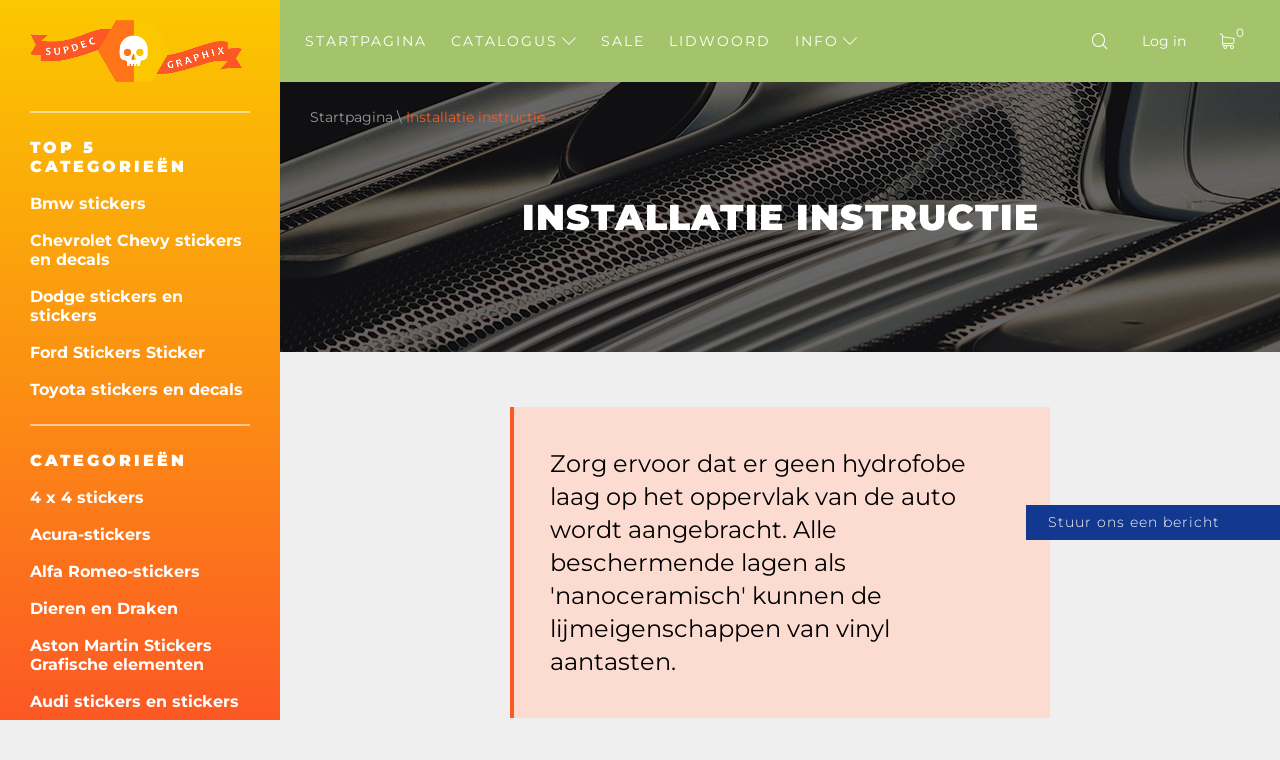

--- FILE ---
content_type: text/html; charset=UTF-8
request_url: https://nl.supdec.com/instruction
body_size: 16148
content:
<!DOCTYPE html>
<html lang="nl">
<head>
    <meta charset="UTF-8"/>
    <meta http-equiv="X-UA-Compatible" content="IE=edge,chrome=1"/>
    <meta name="viewport" content="width=device-width, initial-scale=1">
    <meta name="format-detection" content="telephone=no">

            <title>Stap voor stap: hoe u een sticker goed op uw auto kunt aanbrengen | Supdec Graphix
</title>
        <meta name="description"
              content="Autoverstickers zijn een geweldige manier om op te vallen. Volg een paar eenvoudige stappen om ervoor te zorgen dat ze goed blijven hangen. Lees verder om te leren hoe u het meeste uit uw stickers kunt halen!
"/>
    
    <meta name="csrf-param" content="_csrf-supdec-frontend">
<meta name="csrf-token" content="SlA3E3GG_EBZr6gYOm8bSg7qz5O1012hSt49PSwrP1Z7BQ4jCO-RKRGfx2JpWygzTNqlot7iFOArqFdvTmgSZA==">


                    <meta name="author" content="SupDec Graphix"/>
    <meta property="og:site_name" content="SupDec Graphix"/>
    <meta property="og:title" content="Stap voor stap: hoe u een sticker goed op uw auto kunt aanbrengen | Supdec Graphix
"/>
    <meta property="og:type" content="website"/>
    <meta property="og:description"
          content="Autoverstickers zijn een geweldige manier om op te vallen. Volg een paar eenvoudige stappen om ervoor te zorgen dat ze goed blijven hangen. Lees verder om te leren hoe u het meeste uit uw stickers kunt halen!
"/>
    <meta property="og:url" content="https://nl.supdec.com/instruction"/>
    <meta property="og:image" content="https://supdec.com/img/logo.png"/>

    
    <meta name="twitter:site" content="SupDec Graphix"/>
    <meta name="twitter:title" content="Stap voor stap: hoe u een sticker goed op uw auto kunt aanbrengen | Supdec Graphix
">
    <meta name="twitter:description"
          content="Autoverstickers zijn een geweldige manier om op te vallen. Volg een paar eenvoudige stappen om ervoor te zorgen dat ze goed blijven hangen. Lees verder om te leren hoe u het meeste uit uw stickers kunt halen!
"/>
    <meta name="twitter:image" content="https://supdec.com/img/logo.png"/>
    <meta name="twitter:creator" content="SupDec Graphix"/>

    <link rel="canonical" href="https://nl.supdec.com/instruction"/>

            <link rel="alternate" hreflang="x-default" href="https://supdec.com/instruction"/>
            <link rel="alternate" hreflang="en-gb" href="https://gb.supdec.com/instruction"/>
            <link rel="alternate" hreflang="en-au" href="https://au.supdec.com/instruction"/>
            <link rel="alternate" hreflang="de" href="https://de.supdec.com/instruction"/>
            <link rel="alternate" hreflang="it" href="https://it.supdec.com/instruction"/>
            <link rel="alternate" hreflang="fr" href="https://fr.supdec.com/instruction"/>
            <link rel="alternate" hreflang="es" href="https://es.supdec.com/instruction"/>
    
    <link rel="apple-touch-icon" sizes="76x76" href="/apple-touch-icon.png">
    <link rel="icon" type="image/png" sizes="32x32" href="/favicon-32x32.png">
    <link rel="icon" type="image/png" sizes="16x16" href="/favicon-16x16.png">
    <link rel="manifest" href="/manifest.json">
    <link rel="mask-icon" href="/safari-pinned-tab.svg" color="#5bbad5">
    <meta name="theme-color" content="#ffffff">


            <link href="/css/style.min.css?v=1763569786" rel="preload" as="style">
        <link rel="stylesheet" href="/css/style.min.css?v=1763569786">
    
    
    
    <link rel="preload" href="/app-js/sd.js?v=1762162497" as="script"/>

    
    <link rel="preload" href="/fonts/montserrat/montserrat-v25-latin-regular.woff2" as="font" type="font/woff2"
          crossorigin>
    <link rel="preload" href="/fonts/montserrat/montserrat-v25-latin-500.woff2" as="font" type="font/woff2" crossorigin>
    <link rel="preload" href="/fonts/montserrat/montserrat-v25-latin-700.woff2" as="font" type="font/woff2" crossorigin>
    <link rel="preload" href="/fonts/montserrat/montserrat-v25-latin-800.woff2" as="font" type="font/woff2" crossorigin>
    <link rel="preload" href="/fonts/montserrat/montserrat-v25-latin-900.woff2" as="font" type="font/woff2" crossorigin>
    <link rel="preload" href="/fonts/iconset/iconset.woff?7qayz9" as="font" type="font/woff" crossorigin>
    <link rel="preload" href="/fonts/icon/bitlab.woff?dr81zo" as="font" type="font/woff" crossorigin>

    <link rel="preconnect" href="https://www.googletagmanager.com">
    <link rel="preconnect" href="https://www.google-analytics.com">
    <!--    <link rel="preconnect" href="https://connect.facebook.net">-->

    <link rel="dns-prefetch" href="https://www.googletagmanager.com">
    <link rel="dns-prefetch" href="https://www.google-analytics.com">
    <!--    <link rel="dns-prefetch" href="https://connect.facebook.net">-->

    <script type="application/ld+json">
        {
            "@context": "https://schema.org",
            "@type": "Organization",
            "url": "https://supdec.com/",
            "logo": "https://supdec.com/img/logo.png"
        }
    </script>


    <style>
        .grecaptcha-badge {
            visibility: hidden;
        }

        .select__color--list {
            max-height: 250px !important;
        }

        .advise_car {
            border: none;
            background: #fff;
            color: #fc5825;
            height: 35px;
            padding-left: 10px;
            width: 100%;
        }

        .singleProd__input {
            margin-bottom: 10px;
        }

        .singleProd__input span {
            display: block;
            margin-bottom: 10px;
        }

    </style>
    <style>
    /* montserrat-300 - latin */
    @font-face {
        font-display: swap; /* Check https://developer.mozilla.org/en-US/docs/Web/CSS/@font-face/font-display for other options. */
        font-family: 'Montserrat';
        font-style: normal;
        font-weight: 300;
        src: url('/fonts/montserrat/montserrat-v25-latin-300.woff2') format('woff2'); /* Chrome 36+, Opera 23+, Firefox 39+, Safari 12+, iOS 10+ */
    }
    /* montserrat-regular - latin */
    @font-face {
        font-display: swap; /* Check https://developer.mozilla.org/en-US/docs/Web/CSS/@font-face/font-display for other options. */
        font-family: 'Montserrat';
        font-style: normal;
        font-weight: 400;
        src: url('/fonts/montserrat/montserrat-v25-latin-regular.woff2') format('woff2'); /* Chrome 36+, Opera 23+, Firefox 39+, Safari 12+, iOS 10+ */
    }
    /* montserrat-italic - latin */
    @font-face {
        font-display: swap; /* Check https://developer.mozilla.org/en-US/docs/Web/CSS/@font-face/font-display for other options. */
        font-family: 'Montserrat';
        font-style: italic;
        font-weight: 400;
        src: url('/fonts/montserrat/montserrat-v25-latin-italic.woff2') format('woff2'); /* Chrome 36+, Opera 23+, Firefox 39+, Safari 12+, iOS 10+ */
    }
    /* montserrat-500 - latin */
    @font-face {
        font-display: swap; /* Check https://developer.mozilla.org/en-US/docs/Web/CSS/@font-face/font-display for other options. */
        font-family: 'Montserrat';
        font-style: normal;
        font-weight: 500;
        src: url('/fonts/montserrat/montserrat-v25-latin-500.woff2') format('woff2'); /* Chrome 36+, Opera 23+, Firefox 39+, Safari 12+, iOS 10+ */
    }
    /* montserrat-700 - latin */
    @font-face {
        font-display: swap; /* Check https://developer.mozilla.org/en-US/docs/Web/CSS/@font-face/font-display for other options. */
        font-family: 'Montserrat';
        font-style: normal;
        font-weight: 700;
        src: url('/fonts/montserrat/montserrat-v25-latin-700.woff2') format('woff2'); /* Chrome 36+, Opera 23+, Firefox 39+, Safari 12+, iOS 10+ */
    }
    /* montserrat-800 - latin */
    @font-face {
        font-display: swap; /* Check https://developer.mozilla.org/en-US/docs/Web/CSS/@font-face/font-display for other options. */
        font-family: 'Montserrat';
        font-style: normal;
        font-weight: 800;
        src: url('/fonts/montserrat/montserrat-v25-latin-800.woff2') format('woff2'); /* Chrome 36+, Opera 23+, Firefox 39+, Safari 12+, iOS 10+ */
    }
    /* montserrat-900 - latin */
    @font-face {
        font-display: swap; /* Check https://developer.mozilla.org/en-US/docs/Web/CSS/@font-face/font-display for other options. */
        font-family: 'Montserrat';
        font-style: normal;
        font-weight: 900;
        src: url('/fonts/montserrat/montserrat-v25-latin-900.woff2') format('woff2'); /* Chrome 36+, Opera 23+, Firefox 39+, Safari 12+, iOS 10+ */
    }

    @font-face {
        font-family: 'bitlab';
        src: url('/fonts/icon/bitlab.eot?dr81zo');
        src: url('/fonts/icon/bitlab.eot?dr81zo#iefix') format('embedded-opentype'),
            /*url('/fonts/icon/bitlab.ttf?dr81zo') format('truetype'),*/ url('/fonts/icon/bitlab.woff?dr81zo') format('woff'),
        url('/fonts/icon/bitlab.svg?dr81zo#bitlab') format('svg');
        font-weight: normal;
        font-style: normal;
        font-display: swap;
    }

    @font-face {
        font-family: 'iconset';
        src: url('/fonts/iconset/iconset.eot?7qayz9');
        src: url('/fonts/iconset/iconset.eot?7qayz9#iefix') format('embedded-opentype'),
            /*url('/fonts/iconset/iconset.ttf?7qayz9') format('truetype'),*/ url('/fonts/iconset/iconset.woff?7qayz9') format('woff'),
        url('/fonts/iconset/iconset.svg?7qayz9#iconset') format('svg');
        font-weight: normal;
        font-style: normal;
        font-display: swap;
    }

</style>
                <!--    <script type="text/javascript">-->
    <!--        (function (i, s, o, g, r, a, m) {-->
    <!--            i['GoogleAnalyticsObject'] = r;-->
    <!--            i[r] = i[r] || function () {-->
    <!--                (i[r].q = i[r].q || []).push(arguments)-->
    <!--            }, i[r].l = 1 * new Date();-->
    <!--            a = s.createElement(o),-->
    <!--                m = s.getElementsByTagName(o)[0];-->
    <!--            a.async = 1;-->
    <!--            a.src = g;-->
    <!--            m.parentNode.insertBefore(a, m)-->
    <!--        })(window, document, 'script', 'https://www.google-analytics.com/analytics.js', 'ga');-->
    <!---->
    <!--        ga('create', 'UA-27948650-1', 'auto', {'allowLinker': true});-->
    <!--        ga('require', 'linker');-->
    <!--        ga('linker:autoLink', ['de.supdec.com', 'it.supdec.com', 'fr.supdec.com', 'es.supdec.com', 'nl.supdec.com', 'au.supdec.com', 'gb.supdec.com']);-->
    <!--        ga('send', 'pageview');-->
    <!---->
    <!--    </script>-->

<!-- Google Tag Manager -->
<script>(function (w, d, s, l, i) {
        w[l] = w[l] || [];
        w[l].push({
            'gtm.start':
                new Date().getTime(), event: 'gtm.js'
        });
        var f = d.getElementsByTagName(s)[0],
            j = d.createElement(s), dl = l != 'dataLayer' ? '&l=' + l : '';
        j.async = true;
        j.src =
            'https://www.googletagmanager.com/gtm.js?id=' + i + dl;
        f.parentNode.insertBefore(j, f);
    })(window, document, 'script', 'dataLayer', 'GTM-T5BRM9S');</script>
<!-- End Google Tag Manager -->
    <!-- Pinterest Tag -->
    <script>
        !function (e) {
            if (!window.pintrk) {
                window.pintrk = function () {
                    window.pintrk.queue.push(Array.prototype.slice.call(arguments))
                };
                var
                    n = window.pintrk;
                n.queue = [], n.version = "3.0";
                var
                    t = document.createElement("script");
                t.async = !0, t.src = e;
                var
                    r = document.getElementsByTagName("script")[0];
                r.parentNode.insertBefore(t, r)
            }
        }("https://s.pinimg.com/ct/core.js");
        pintrk('load', '2612502682791', {em: 'support@supdec.com'});
        pintrk('page');
    </script>
    <noscript>
        <img height="1" width="1" style="display:none;" alt=""
             src="https://ct.pinterest.com/v3/?event=init&tid=2612502682791&pd[em]=7179797fd79200d3fcefaf9baa087e45&noscript=1"/>
    </noscript>
    <!-- end Pinterest Tag -->

        <!-- TODO recaptcha -->
    <script src="https://www.google.com/recaptcha/api.js?render=6LfTxiUpAAAAAEIoWalhsojPOBFCGNnCVXyuikhe"></script>
    <input type="hidden" id="recaptcha" name="recaptcha" value="6LfTxiUpAAAAAEIoWalhsojPOBFCGNnCVXyuikhe">

</head>
<body>
<!-- Google Tag Manager (noscript) -->
<noscript>
    <iframe src="https://www.googletagmanager.com/ns.html?id=GTM-T5BRM9S"
            height="0" width="0" style="display:none;visibility:hidden"></iframe>
</noscript>
<!-- End Google Tag Manager (noscript) -->



<div class="sidebar__overlay"></div>
<aside id="sidebar">
    <div class="fixed-widget">
        <a id="logo" href="/"><img src="/img/logo.png" loading="lazy" width="212" height="62" alt="Logo Supdec"></a>
                    <hr/>
            <nav id="js-scrollnav">
                <div class="h2">Top 5 categorieën</div>
                <ul itemscope itemtype="http://www.schema.org/SiteNavigationElement">
                                            <li itemprop="name"><a itemprop="url"
                                               href="/catalog?cat_id=45" >Bmw stickers
</a>
                        </li>
                                            <li itemprop="name"><a itemprop="url"
                                               href="/catalog?cat_id=59" >Chevrolet Chevy stickers en decals
</a>
                        </li>
                                            <li itemprop="name"><a itemprop="url"
                                               href="/catalog?cat_id=47" >Dodge stickers en stickers
</a>
                        </li>
                                            <li itemprop="name"><a itemprop="url"
                                               href="/catalog?cat_id=55" >Ford Stickers Sticker
</a>
                        </li>
                                            <li itemprop="name"><a itemprop="url"
                                               href="/catalog?cat_id=64" >Toyota stickers en decals
</a>
                        </li>
                                    </ul>
            </nav>
                <hr/>
        <nav id="js-scrollnav">
            <div class="h2">Categorieën</div>
            <ul itemscope itemtype="http://www.schema.org/SiteNavigationElement">
                                                            <li itemprop="name"><a itemprop="url"
                                               href="/catalog?cat_id=43" >4 x 4 stickers
</a>
                        </li>
                                            <li itemprop="name"><a itemprop="url"
                                               href="/catalog?cat_id=108" >Acura-stickers
</a>
                        </li>
                                            <li itemprop="name"><a itemprop="url"
                                               href="/catalog?cat_id=97" >Alfa Romeo-stickers
</a>
                        </li>
                                            <li itemprop="name"><a itemprop="url"
                                               href="/catalog?cat_id=38" >Dieren en Draken
</a>
                        </li>
                                            <li itemprop="name"><a itemprop="url"
                                               href="/catalog?cat_id=120" >Aston Martin Stickers Grafische elementen
</a>
                        </li>
                                            <li itemprop="name"><a itemprop="url"
                                               href="/catalog?cat_id=52" >Audi stickers en stickers
</a>
                        </li>
                                            <li itemprop="name"><a itemprop="url"
                                               href="/catalog?cat_id=22" >Auto Auto Voertuig stickers
</a>
                        </li>
                                            <li itemprop="name"><a itemprop="url"
                                               href="/catalog?cat_id=119" >Insignes en emblemen
</a>
                        </li>
                                            <li itemprop="name"><a itemprop="url"
                                               href="/catalog?cat_id=45" >Bmw stickers
</a>
                        </li>
                                            <li itemprop="name"><a itemprop="url"
                                               href="/catalog?cat_id=28" >Bootstickers
</a>
                        </li>
                                            <li itemprop="name"><a itemprop="url"
                                               href="/catalog?cat_id=34" >Carrosserie Accent Auto Stickers
</a>
                        </li>
                                            <li itemprop="name"><a itemprop="url"
                                               href="/catalog?cat_id=60" >Cadillac stickers
</a>
                        </li>
                                            <li itemprop="name"><a itemprop="url"
                                               href="/catalog?cat_id=59" >Chevrolet Chevy stickers en decals
</a>
                        </li>
                                            <li itemprop="name"><a itemprop="url"
                                               href="/catalog?cat_id=117" >Chrysler-stickers
</a>
                        </li>
                                            <li itemprop="name"><a itemprop="url"
                                               href="/catalog?cat_id=98" >CITROEN stickers
</a>
                        </li>
                                            <li itemprop="name"><a itemprop="url"
                                               href="/catalog?cat_id=58" >Stripverhalen stickers
</a>
                        </li>
                                            <li itemprop="name"><a itemprop="url"
                                               href="/catalog?cat_id=94" >Cornhole Spel Decals
</a>
                        </li>
                                            <li itemprop="name"><a itemprop="url"
                                               href="/catalog?cat_id=78" >DAIHATSU DECALS
</a>
                        </li>
                                            <li itemprop="name"><a itemprop="url"
                                               href="/catalog?cat_id=65" >Decals Stickers voor Subaru
</a>
                        </li>
                                            <li itemprop="name"><a itemprop="url"
                                               href="/catalog?cat_id=47" >Dodge stickers en stickers
</a>
                        </li>
                                            <li itemprop="name"><a itemprop="url"
                                               href="/catalog?cat_id=90" >Gekleurde stickers met koepelvormige afwerking
</a>
                        </li>
                                            <li itemprop="name"><a itemprop="url"
                                               href="/catalog?cat_id=100" >Ducati stickers
</a>
                        </li>
                                            <li itemprop="name"><a itemprop="url"
                                               href="/catalog?cat_id=107" >Ferrari stickers
</a>
                        </li>
                                            <li itemprop="name"><a itemprop="url"
                                               href="/catalog?cat_id=81" >Fiat stickers en stickers
</a>
                        </li>
                                            <li itemprop="name"><a itemprop="url"
                                               href="/catalog?cat_id=55" >Ford Stickers Sticker
</a>
                        </li>
                                            <li itemprop="name"><a itemprop="url"
                                               href="/catalog?cat_id=68" >Grappige stickers met decals
</a>
                        </li>
                                            <li itemprop="name"><a itemprop="url"
                                               href="/catalog?cat_id=70" >Spelletjes stickers en stickers
</a>
                        </li>
                                            <li itemprop="name"><a itemprop="url"
                                               href="/catalog?cat_id=57" >GMC Decals Stickers
</a>
                        </li>
                                            <li itemprop="name"><a itemprop="url"
                                               href="/catalog?cat_id=92" >Hoeden & Petten
</a>
                        </li>
                                            <li itemprop="name"><a itemprop="url"
                                               href="/catalog?cat_id=82" >Hemi stickers
</a>
                        </li>
                                            <li itemprop="name"><a itemprop="url"
                                               href="/catalog?cat_id=56" >Huisdecoratie
</a>
                        </li>
                                            <li itemprop="name"><a itemprop="url"
                                               href="/catalog?cat_id=67" >Honda stickers en stickers
</a>
                        </li>
                                            <li itemprop="name"><a itemprop="url"
                                               href="/catalog?cat_id=36" >Motorkapstickers
</a>
                        </li>
                                            <li itemprop="name"><a itemprop="url"
                                               href="/catalog?cat_id=101" >HUMMER stickers en stickers
</a>
                        </li>
                                            <li itemprop="name"><a itemprop="url"
                                               href="/catalog?cat_id=103" >Hyundai stickers
</a>
                        </li>
                                            <li itemprop="name"><a itemprop="url"
                                               href="/catalog?cat_id=109" >Infiniti stickers en stickers
</a>
                        </li>
                                            <li itemprop="name"><a itemprop="url"
                                               href="/catalog?cat_id=40" >Instagram Gebruikersnaam Stickers / Decals
</a>
                        </li>
                                            <li itemprop="name"><a itemprop="url"
                                               href="/catalog?cat_id=83" >JAGUAR stickers en stickers
</a>
                        </li>
                                            <li itemprop="name"><a itemprop="url"
                                               href="/catalog?cat_id=63" >Japanse binnenlandse markt JDM
</a>
                        </li>
                                            <li itemprop="name"><a itemprop="url"
                                               href="/catalog?cat_id=49" >Jeep stickers
</a>
                        </li>
                                            <li itemprop="name"><a itemprop="url"
                                               href="/catalog?cat_id=84" >KIA Motors stickers met logo's
</a>
                        </li>
                                            <li itemprop="name"><a itemprop="url"
                                               href="/catalog?cat_id=116" >Lamborghini stickers
</a>
                        </li>
                                            <li itemprop="name"><a itemprop="url"
                                               href="/catalog?cat_id=102" >Land Rover
</a>
                        </li>
                                            <li itemprop="name"><a itemprop="url"
                                               href="/catalog?cat_id=26" >Laptop
</a>
                        </li>
                                            <li itemprop="name"><a itemprop="url"
                                               href="/catalog?cat_id=41" >Laptop MacBook stickers
</a>
                        </li>
                                            <li itemprop="name"><a itemprop="url"
                                               href="/catalog?cat_id=96" >LEXUS stickers en stickers
</a>
                        </li>
                                            <li itemprop="name"><a itemprop="url"
                                               href="/catalog?cat_id=121" >Kentekenplaatcovers & frames
</a>
                        </li>
                                            <li itemprop="name"><a itemprop="url"
                                               href="/catalog?cat_id=115" >Lincoln stickers
</a>
                        </li>
                                            <li itemprop="name"><a itemprop="url"
                                               href="/catalog?cat_id=72" >Mazda stickers en stickers
</a>
                        </li>
                                            <li itemprop="name"><a itemprop="url"
                                               href="/catalog?cat_id=122" >McLaren Decals Stickers
</a>
                        </li>
                                            <li itemprop="name"><a itemprop="url"
                                               href="/catalog?cat_id=54" >Mercedes Benz stickers en stickers
</a>
                        </li>
                                            <li itemprop="name"><a itemprop="url"
                                               href="/catalog?cat_id=110" >Metalen CNC-badge
</a>
                        </li>
                                            <li itemprop="name"><a itemprop="url"
                                               href="/catalog?cat_id=80" >MINI Cooper stickers en stickers
</a>
                        </li>
                                            <li itemprop="name"><a itemprop="url"
                                               href="/catalog?cat_id=69" >Mitsubishi stickers en stickers
</a>
                        </li>
                                            <li itemprop="name"><a itemprop="url"
                                               href="/catalog?cat_id=89" >Molon Labe stickers met decals
</a>
                        </li>
                                            <li itemprop="name"><a itemprop="url"
                                               href="/catalog?cat_id=23" >Motorfiets stickers
</a>
                        </li>
                                            <li itemprop="name"><a itemprop="url"
                                               href="/catalog?cat_id=104" >Films & TV-stickers
</a>
                        </li>
                                            <li itemprop="name"><a itemprop="url"
                                               href="/catalog?cat_id=33" >Stickers voor muziekinstrumenten
</a>
                        </li>
                                            <li itemprop="name"><a itemprop="url"
                                               href="/catalog?cat_id=50" >Nissan stickers
</a>
                        </li>
                                            <li itemprop="name"><a itemprop="url"
                                               href="/catalog?cat_id=66" >Opel stickers en stickers
</a>
                        </li>
                                            <li itemprop="name"><a itemprop="url"
                                               href="/catalog?cat_id=25" >Anderen
</a>
                        </li>
                                            <li itemprop="name"><a itemprop="url"
                                               href="/catalog?cat_id=37" >Plas op stickers
</a>
                        </li>
                                            <li itemprop="name"><a itemprop="url"
                                               href="/catalog?cat_id=77" >PEUGEOT stickers en stickers
</a>
                        </li>
                                            <li itemprop="name"><a itemprop="url"
                                               href="/catalog?cat_id=46" >Flipperkast kaststickers
</a>
                        </li>
                                            <li itemprop="name"><a itemprop="url"
                                               href="/catalog?cat_id=106" >Pontiac stickers
</a>
                        </li>
                                            <li itemprop="name"><a itemprop="url"
                                               href="/catalog?cat_id=61" >Porsche stickers en stickers
</a>
                        </li>
                                            <li itemprop="name"><a itemprop="url"
                                               href="/catalog?cat_id=39" >Racing stickers
</a>
                        </li>
                                            <li itemprop="name"><a itemprop="url"
                                               href="/catalog?cat_id=35" >Racing Strepen
</a>
                        </li>
                                            <li itemprop="name"><a itemprop="url"
                                               href="/catalog?cat_id=73" >Achterruitstickers Decals
</a>
                        </li>
                                            <li itemprop="name"><a itemprop="url"
                                               href="/catalog?cat_id=91" >Renault stickers en stickers
</a>
                        </li>
                                            <li itemprop="name"><a itemprop="url"
                                               href="/catalog?cat_id=75" >Rockmuziek Stickers
</a>
                        </li>
                                            <li itemprop="name"><a itemprop="url"
                                               href="/catalog?cat_id=118" >Verkoopstickers -50% korting
</a>
                        </li>
                                            <li itemprop="name"><a itemprop="url"
                                               href="/catalog?cat_id=111" >SEAT stickers
</a>
                        </li>
                                            <li itemprop="name"><a itemprop="url"
                                               href="/catalog?cat_id=113" >Zijruitstickers
</a>
                        </li>
                                            <li itemprop="name"><a itemprop="url"
                                               href="/catalog?cat_id=112" >SKODA stickers
</a>
                        </li>
                                            <li itemprop="name"><a itemprop="url"
                                               href="/catalog?cat_id=85" >Schedel- en Punisher-stickers
</a>
                        </li>
                                            <li itemprop="name"><a itemprop="url"
                                               href="/catalog?cat_id=86" >SPLASH Decals Stickers
</a>
                        </li>
                                            <li itemprop="name"><a itemprop="url"
                                               href="/catalog?cat_id=105" >Sport fan stickers
</a>
                        </li>
                                            <li itemprop="name"><a itemprop="url"
                                               href="/catalog?cat_id=51" >Sport Mind Decal Sticker
</a>
                        </li>
                                            <li itemprop="name"><a itemprop="url"
                                               href="/catalog?cat_id=71" >Star Wars stickers en stickers
</a>
                        </li>
                                            <li itemprop="name"><a itemprop="url"
                                               href="/catalog?cat_id=114" >Stop oorlog in Oekraïne
</a>
                        </li>
                                            <li itemprop="name"><a itemprop="url"
                                               href="/catalog?cat_id=99" >Suzuki stickers en stickers
</a>
                        </li>
                                            <li itemprop="name"><a itemprop="url"
                                               href="/catalog?cat_id=74" >Achterklep sticker
</a>
                        </li>
                                            <li itemprop="name"><a itemprop="url"
                                               href="/catalog?cat_id=76" >Tesla stickers en stickers
</a>
                        </li>
                                            <li itemprop="name"><a itemprop="url"
                                               href="/catalog?cat_id=64" >Toyota stickers en decals
</a>
                        </li>
                                            <li itemprop="name"><a itemprop="url"
                                               href="/catalog?cat_id=87" >Zijdecals voor vrachtwagenbed
</a>
                        </li>
                                            <li itemprop="name"><a itemprop="url"
                                               href="/catalog?cat_id=79" >Turbo stickers en stickers
</a>
                        </li>
                                            <li itemprop="name"><a itemprop="url"
                                               href="/catalog?cat_id=95" >Volkswagen VW Stickers Decals
</a>
                        </li>
                                            <li itemprop="name"><a itemprop="url"
                                               href="/catalog?cat_id=24" >Muurstickers
</a>
                        </li>
                                            <li itemprop="name"><a itemprop="url"
                                               href="/catalog?cat_id=42" >Wielnaafdopstickers
</a>
                        </li>
                                            <li itemprop="name"><a itemprop="url"
                                               href="/catalog?cat_id=48" >Voorruit banner stickers
</a>
                        </li>
                                            <li itemprop="name"><a itemprop="url"
                                               href="/catalog?cat_id=53" >Zombie Vinyl Stickers Decals
</a>
                        </li>
                                                </ul>
        </nav>
    </div>
</aside>
<main id="page" >

    <!--header-->
<header id="header" class="header nav-down">
    <div class="menu__btn"><span></span><span></span><span></span></div>

    <nav class="header__nav--dt">
        <ul>
                                                <li class=" "><a
                                href="/">Startpagina</a></li>
                                                                <li class="hasSub ">
                        <a class="js-catalogToggle" role="button" aria-label="catalog toggle">Catalogus <i
                                    class="icon-arrow"></i></a>
                        <div>
                                                            <ul class="sub__menu sub__menu--categories">
                                                                            <li>
                                            <a href="/catalog?cat_id=43">4 x 4 stickers
</a>
                                        </li>
                                                                            <li>
                                            <a href="/catalog?cat_id=108">Acura-stickers
</a>
                                        </li>
                                                                            <li>
                                            <a href="/catalog?cat_id=97">Alfa Romeo-stickers
</a>
                                        </li>
                                                                            <li>
                                            <a href="/catalog?cat_id=38">Dieren en Draken
</a>
                                        </li>
                                                                            <li>
                                            <a href="/catalog?cat_id=120">Aston Martin Stickers Grafische elementen
</a>
                                        </li>
                                                                            <li>
                                            <a href="/catalog?cat_id=52">Audi stickers en stickers
</a>
                                        </li>
                                                                            <li>
                                            <a href="/catalog?cat_id=22">Auto Auto Voertuig stickers
</a>
                                        </li>
                                                                            <li>
                                            <a href="/catalog?cat_id=119">Insignes en emblemen
</a>
                                        </li>
                                                                            <li>
                                            <a href="/catalog?cat_id=45">Bmw stickers
</a>
                                        </li>
                                                                            <li>
                                            <a href="/catalog?cat_id=28">Bootstickers
</a>
                                        </li>
                                                                            <li>
                                            <a href="/catalog?cat_id=34">Carrosserie Accent Auto Stickers
</a>
                                        </li>
                                                                            <li>
                                            <a href="/catalog?cat_id=60">Cadillac stickers
</a>
                                        </li>
                                                                            <li>
                                            <a href="/catalog?cat_id=59">Chevrolet Chevy stickers en decals
</a>
                                        </li>
                                                                            <li>
                                            <a href="/catalog?cat_id=117">Chrysler-stickers
</a>
                                        </li>
                                                                            <li>
                                            <a href="/catalog?cat_id=98">CITROEN stickers
</a>
                                        </li>
                                                                            <li>
                                            <a href="/catalog?cat_id=58">Stripverhalen stickers
</a>
                                        </li>
                                                                            <li>
                                            <a href="/catalog?cat_id=94">Cornhole Spel Decals
</a>
                                        </li>
                                                                            <li>
                                            <a href="/catalog?cat_id=78">DAIHATSU DECALS
</a>
                                        </li>
                                                                            <li>
                                            <a href="/catalog?cat_id=65">Decals Stickers voor Subaru
</a>
                                        </li>
                                                                            <li>
                                            <a href="/catalog?cat_id=47">Dodge stickers en stickers
</a>
                                        </li>
                                                                            <li>
                                            <a href="/catalog?cat_id=90">Gekleurde stickers met koepelvormige afwerking
</a>
                                        </li>
                                                                            <li>
                                            <a href="/catalog?cat_id=100">Ducati stickers
</a>
                                        </li>
                                                                            <li>
                                            <a href="/catalog?cat_id=107">Ferrari stickers
</a>
                                        </li>
                                                                            <li>
                                            <a href="/catalog?cat_id=81">Fiat stickers en stickers
</a>
                                        </li>
                                                                            <li>
                                            <a href="/catalog?cat_id=55">Ford Stickers Sticker
</a>
                                        </li>
                                                                            <li>
                                            <a href="/catalog?cat_id=68">Grappige stickers met decals
</a>
                                        </li>
                                                                            <li>
                                            <a href="/catalog?cat_id=70">Spelletjes stickers en stickers
</a>
                                        </li>
                                                                            <li>
                                            <a href="/catalog?cat_id=57">GMC Decals Stickers
</a>
                                        </li>
                                                                            <li>
                                            <a href="/catalog?cat_id=92">Hoeden & Petten
</a>
                                        </li>
                                                                            <li>
                                            <a href="/catalog?cat_id=82">Hemi stickers
</a>
                                        </li>
                                                                            <li>
                                            <a href="/catalog?cat_id=56">Huisdecoratie
</a>
                                        </li>
                                                                            <li>
                                            <a href="/catalog?cat_id=67">Honda stickers en stickers
</a>
                                        </li>
                                                                            <li>
                                            <a href="/catalog?cat_id=36">Motorkapstickers
</a>
                                        </li>
                                                                            <li>
                                            <a href="/catalog?cat_id=101">HUMMER stickers en stickers
</a>
                                        </li>
                                                                            <li>
                                            <a href="/catalog?cat_id=103">Hyundai stickers
</a>
                                        </li>
                                                                            <li>
                                            <a href="/catalog?cat_id=109">Infiniti stickers en stickers
</a>
                                        </li>
                                                                            <li>
                                            <a href="/catalog?cat_id=40">Instagram Gebruikersnaam Stickers / Decals
</a>
                                        </li>
                                                                            <li>
                                            <a href="/catalog?cat_id=83">JAGUAR stickers en stickers
</a>
                                        </li>
                                                                            <li>
                                            <a href="/catalog?cat_id=63">Japanse binnenlandse markt JDM
</a>
                                        </li>
                                                                            <li>
                                            <a href="/catalog?cat_id=49">Jeep stickers
</a>
                                        </li>
                                                                            <li>
                                            <a href="/catalog?cat_id=84">KIA Motors stickers met logo's
</a>
                                        </li>
                                                                            <li>
                                            <a href="/catalog?cat_id=116">Lamborghini stickers
</a>
                                        </li>
                                                                            <li>
                                            <a href="/catalog?cat_id=102">Land Rover
</a>
                                        </li>
                                                                            <li>
                                            <a href="/catalog?cat_id=26">Laptop
</a>
                                        </li>
                                                                            <li>
                                            <a href="/catalog?cat_id=41">Laptop MacBook stickers
</a>
                                        </li>
                                                                            <li>
                                            <a href="/catalog?cat_id=96">LEXUS stickers en stickers
</a>
                                        </li>
                                                                            <li>
                                            <a href="/catalog?cat_id=121">Kentekenplaatcovers & frames
</a>
                                        </li>
                                                                            <li>
                                            <a href="/catalog?cat_id=115">Lincoln stickers
</a>
                                        </li>
                                                                            <li>
                                            <a href="/catalog?cat_id=72">Mazda stickers en stickers
</a>
                                        </li>
                                                                            <li>
                                            <a href="/catalog?cat_id=122">McLaren Decals Stickers
</a>
                                        </li>
                                                                            <li>
                                            <a href="/catalog?cat_id=54">Mercedes Benz stickers en stickers
</a>
                                        </li>
                                                                            <li>
                                            <a href="/catalog?cat_id=110">Metalen CNC-badge
</a>
                                        </li>
                                                                            <li>
                                            <a href="/catalog?cat_id=80">MINI Cooper stickers en stickers
</a>
                                        </li>
                                                                            <li>
                                            <a href="/catalog?cat_id=69">Mitsubishi stickers en stickers
</a>
                                        </li>
                                                                            <li>
                                            <a href="/catalog?cat_id=89">Molon Labe stickers met decals
</a>
                                        </li>
                                                                            <li>
                                            <a href="/catalog?cat_id=23">Motorfiets stickers
</a>
                                        </li>
                                                                            <li>
                                            <a href="/catalog?cat_id=104">Films & TV-stickers
</a>
                                        </li>
                                                                            <li>
                                            <a href="/catalog?cat_id=33">Stickers voor muziekinstrumenten
</a>
                                        </li>
                                                                            <li>
                                            <a href="/catalog?cat_id=50">Nissan stickers
</a>
                                        </li>
                                                                            <li>
                                            <a href="/catalog?cat_id=66">Opel stickers en stickers
</a>
                                        </li>
                                                                            <li>
                                            <a href="/catalog?cat_id=25">Anderen
</a>
                                        </li>
                                                                            <li>
                                            <a href="/catalog?cat_id=37">Plas op stickers
</a>
                                        </li>
                                                                            <li>
                                            <a href="/catalog?cat_id=77">PEUGEOT stickers en stickers
</a>
                                        </li>
                                                                            <li>
                                            <a href="/catalog?cat_id=46">Flipperkast kaststickers
</a>
                                        </li>
                                                                            <li>
                                            <a href="/catalog?cat_id=106">Pontiac stickers
</a>
                                        </li>
                                                                            <li>
                                            <a href="/catalog?cat_id=61">Porsche stickers en stickers
</a>
                                        </li>
                                                                            <li>
                                            <a href="/catalog?cat_id=39">Racing stickers
</a>
                                        </li>
                                                                            <li>
                                            <a href="/catalog?cat_id=35">Racing Strepen
</a>
                                        </li>
                                                                            <li>
                                            <a href="/catalog?cat_id=73">Achterruitstickers Decals
</a>
                                        </li>
                                                                            <li>
                                            <a href="/catalog?cat_id=91">Renault stickers en stickers
</a>
                                        </li>
                                                                            <li>
                                            <a href="/catalog?cat_id=75">Rockmuziek Stickers
</a>
                                        </li>
                                                                            <li>
                                            <a href="/catalog?cat_id=118">Verkoopstickers -50% korting
</a>
                                        </li>
                                                                            <li>
                                            <a href="/catalog?cat_id=111">SEAT stickers
</a>
                                        </li>
                                                                            <li>
                                            <a href="/catalog?cat_id=113">Zijruitstickers
</a>
                                        </li>
                                                                            <li>
                                            <a href="/catalog?cat_id=112">SKODA stickers
</a>
                                        </li>
                                                                            <li>
                                            <a href="/catalog?cat_id=85">Schedel- en Punisher-stickers
</a>
                                        </li>
                                                                            <li>
                                            <a href="/catalog?cat_id=86">SPLASH Decals Stickers
</a>
                                        </li>
                                                                            <li>
                                            <a href="/catalog?cat_id=105">Sport fan stickers
</a>
                                        </li>
                                                                            <li>
                                            <a href="/catalog?cat_id=51">Sport Mind Decal Sticker
</a>
                                        </li>
                                                                            <li>
                                            <a href="/catalog?cat_id=71">Star Wars stickers en stickers
</a>
                                        </li>
                                                                            <li>
                                            <a href="/catalog?cat_id=114">Stop oorlog in Oekraïne
</a>
                                        </li>
                                                                            <li>
                                            <a href="/catalog?cat_id=99">Suzuki stickers en stickers
</a>
                                        </li>
                                                                            <li>
                                            <a href="/catalog?cat_id=74">Achterklep sticker
</a>
                                        </li>
                                                                            <li>
                                            <a href="/catalog?cat_id=76">Tesla stickers en stickers
</a>
                                        </li>
                                                                            <li>
                                            <a href="/catalog?cat_id=64">Toyota stickers en decals
</a>
                                        </li>
                                                                            <li>
                                            <a href="/catalog?cat_id=87">Zijdecals voor vrachtwagenbed
</a>
                                        </li>
                                                                            <li>
                                            <a href="/catalog?cat_id=79">Turbo stickers en stickers
</a>
                                        </li>
                                                                            <li>
                                            <a href="/catalog?cat_id=95">Volkswagen VW Stickers Decals
</a>
                                        </li>
                                                                            <li>
                                            <a href="/catalog?cat_id=24">Muurstickers
</a>
                                        </li>
                                                                            <li>
                                            <a href="/catalog?cat_id=42">Wielnaafdopstickers
</a>
                                        </li>
                                                                            <li>
                                            <a href="/catalog?cat_id=48">Voorruit banner stickers
</a>
                                        </li>
                                                                            <li>
                                            <a href="/catalog?cat_id=53">Zombie Vinyl Stickers Decals
</a>
                                        </li>
                                                                    </ul>
                            
                        </div>
                    </li>
                                                                <li class=" "><a
                                href="/catalog?cat_id=118">Sale</a></li>
                                                                <li class=" "><a
                                href="/news">Lidwoord</a></li>
                                                                <li class="hasSub full-desktop-hide">
                        <a class="js-catalogToggle" role="button" aria-label="catalog toggle">Info <i
                                    class="icon-arrow"></i></a>
                        <div>
                                                            <ul class="sub__menu sub__menu--items">
                                                                            <li>
                                            <a href="/contact">Contact informatie</a>
                                        </li>
                                                                            <li>
                                            <a href="/faq">FAQ</a>
                                        </li>
                                                                            <li>
                                            <a href="/delivery">Levering</a>
                                        </li>
                                                                            <li>
                                            <a href="/tracking">Bestel volgen</a>
                                        </li>
                                                                            <li>
                                            <a href="/instruction">Instructie</a>
                                        </li>
                                                                    </ul>
                            
                        </div>
                    </li>
                                                                <li class=" full-desktop-show"><a
                                href="/delivery">Levering</a></li>
                                                                <li class=" full-desktop-show"><a
                                href="/tracking">Bestel volgen</a></li>
                                                                <li class="active full-desktop-show"><a
                                href="/instruction">Instructie</a></li>
                                    </ul>
    </nav>

    <a href="/" class="header__logo"><img src="/img/supdec_logo_mob.png" width="320" height="44"
                                                           alt="Logo mobile"></a>

            <ul class="header__controll">
            <li><i class=" icon-search js-search"></i></li>
            <li>
                <span class="js-login">Log in</span>
            </li>
            <li>
                <div id="go_toCheckout"><i class="icon-cart js-cart"></i><b
                            class="prod__count">0</b></div>
            </li>
        </ul>
    
    <form action="/search" id="product__search--form-header">

        <label for="header__search" class="header__search label__custome">
            <i class="icon-search" id="header__search_button"></i>
            <input type="text" id="header__search" name="q" aria-label="search" value="">
        </label>
    </form>
</header>
<!--header-->

<!--header__margin-->
<div class="header__margin"></div>
<!--header__margin-->


<!--mobile__menu-->
<div class="mobile__menu">
    <nav>
        <ul>
                            <li ><a
                            href="/"><span>Startpagina</span></a></li>
                            <li ><a
                            href="/catalog"><span>Catalogus</span></a></li>
                            <li ><a
                            href="/catalog?cat_id=118"><span>Sale</span></a></li>
                            <li ><a
                            href="/news"><span>Lidwoord</span></a></li>
                            <li ><a
                            href="/delivery"><span>Levering</span></a></li>
                            <li ><a
                            href="/tracking"><span>Bestel volgen</span></a></li>
                            <li class="active"><a
                            href="/instruction"><span>Instructie</span></a></li>
                    </ul>
    </nav>

            <ul class="mobile__menu--controll">
            <li><a rel="nofollow" href="#"
                   class="js-search-mob"><span>Zoekopdracht</span></a>
            </li>
            <li><a rel="nofollow" href="#"
                   class="js-login"><span>Log in</span></a>
            </li>
        </ul>
    </div>
<!--mobile__menu-->


<!--search mobile-->
<div class="seach__mob">
    <form action="/search" id="product__search--form-header-mob">
        <label for="search__mob" class="label__custome">
            <i class="icon-search"></i>
            <input type="text" id="search__mob" name="q" aria-label="search" value="">
        </label>
    </form>
    <ul class="seach__mob--controll">
        <li><a href="#"
               class="button seach__mob--close">Dichtbij</a>
        </li>
        <li><a href="#" class="button solid"
               id="search__mob_button">Zoekopdracht</a></li>
    </ul>
</div>
<!--search mobile-->
    <!--contentWrapper-->
    <div class="contentWrapper">
        
        
<!--account__banner-->
<section class="account__banner"
         style="background: linear-gradient(rgba(0,0,0,0.6), rgba(0,0,0,0.6)), url(/img/pages-bg/banner.jpg); min-height: 270px;">

    <ul class="breadcrumbs" itemscope itemtype="https://schema.org/BreadcrumbList">
        <li itemprop="itemListElement" itemscope itemtype="http://schema.org/ListItem">
            <a href="/"
               itemprop="item"
               style="color: #FFFFFF;">
                <span itemprop="name">Startpagina</span>
            </a>
            <meta itemprop="position" content="1"/>
            \
        </li>
        <li itemprop="itemListElement" itemscope itemtype="http://schema.org/ListItem">
            <span itemprop="name">Installatie instructie</span>
            <meta itemprop="position" content="2"/>
        </li>
    </ul>

    <h1 style="color: #FFFFFF;">Installatie instructie</h1>
</section>
<!--account__banner-->

<section class="products for_cof_rel">
    <div class="for_cof_able sub_page_center">
        <div class="normal_simple_content">
            <div class="block_state_pink">
                <p>Zorg ervoor dat er geen hydrofobe laag op het oppervlak van de auto wordt aangebracht. Alle beschermende lagen als 'nanoceramisch' kunnen de lijmeigenschappen van vinyl aantasten.</p>
            </div><!--block_state_pink-->
        </div><!--normal_simple_content-->
        <div class="grey_text_nsc">
            <h2 class="title_nsc es_title1"><img src="/img/instruction/alert.svg"
                                                 alt="Environment Recommendations"><span>Omgevingsaanbevelingen</span>
            </h2>
            <p>De oppervlaktetemperatuur moet variëren van 59 tot 90 graden F (15 tot 30 ℃) om de beste resultaten te bereiken. Indien
                Het oppervlak is heet om aan te raken, het is waarschijnlijk meer dan 90 graden Fahrenheit. Lijm wordt bros wanneer
                Het wordt te koud en gomachtig als het te warm wordt. Toepassingen buiten het voorgestelde bereik van 59 tot 90
                graden Fahrenheit vermindert het vermogen van de lijm om uit te voeren.</p>
            <p>Outdoor Toepassing wordt ontmoedigd, maar kan worden gedaan wanneer de winden minder zijn dan 10 km / u. Opgeblazen vuil, stof of
                Andere verontreinigingen kunnen interface met de binding van de grafische lijm aan het voertuig tijdens
                installatie.</p>
        </div><!--grey_text_nsc-->
        <div class="picture_nsc">
            <img src="/img/instruction/nsc1.jpg" alt="Img"/>
        </div><!--picture_nsc-->
        <div class="grey_text_nsc">
            
<!--            <p>--><!--.</p>-->
        </div><!--grey_text_nsc-->
        <div class="normal_simple_content">
            <div class="block_state_pink">
                <p>Gebruik geen natte methode voor emblemen met kleine stukjes. Natte methode alleen voor één stuk enorme emblemen.</p>
            </div><!--block_state_pink-->
        </div><!--normal_simple_content-->
        <div class="for_list_numbers_ntc clearfix">
            <div class="fol_ntc">
                <div class="top_fol_ntc clearfix">
                    <div class="img_fol ld">
                        <img src="/img/instruction/fol1.jpg" alt="Img"/>
                        <span class="num_span_abs">01</span>
                    </div><!--img_fol-->
                    <div class="fort_text ld">
                        <p>Was het oppervlak met de oplossing van afwasmiddel en warm water en spoel vervolgens met water. Droog de
                            Gebied met een schone, pluisvrije doek of papieren handdoek. Veeg het hele gebied weer af met
                            Isopropylalcohol om verontreinigingen te verwijderen en het hechtproces te bevorderen. Droog de
                            oppervlak een laatste keer met een verse pluisvrije doek of papieren handdoek. </p>
                    </div>
                </div><!--top_fol_ntc-->
                <div class="bottom_fol_ntc">
                    <ul class="pict_list_fol clearfix">
                        <li class="clearfix">
                            <div class="left_pc_fol ld">
                                <img src="/img/instruction/img_prod_a1.jpg" alt="Img"/>
                            </div><!--left_pc_fol-->
                            <div class="right_pc_fol ld">
                                <p>Een paar druppels afwasmiddel in warm water</p>
                            </div><!--right_pc_fol-->
                        </li><!--clearfix-->
                        <li class="clearfix">
                            <div class="left_pc_fol ld">
                                <img src="/img/instruction/img_prod_a2.jpg" alt="Img"/>
                            </div><!--left_pc_fol-->
                            <div class="right_pc_fol ld">
                                <p>Schone, droge, pluisvrije doek of papieren handdoeken</p>
                            </div><!--right_pc_fol-->
                        </li><!--clearfix-->
                        <li class="clearfix">
                            <div class="left_pc_fol ld">
                                <img src="/img/instruction/img_prod_a3.jpg" alt="Img"/>
                            </div><!--left_pc_fol-->
                            <div class="right_pc_fol ld">
                                <p>Isopropylalcohol (indien beschikbaar)</p>
                            </div><!--right_pc_fol-->
                        </li><!--clearfix-->
                    </ul><!--pict_list_fol-->
                </div><!--bottom_fol_ntc-->
            </div><!--fol_ntc-->
            <div class="fol_ntc">
                <div class="top_fol_ntc clearfix">
                    <div class="img_fol ld">
                        <img src="/img/instruction/fol2.jpg" alt="Img"/>
                        <span class="num_span_abs">02</span>
                    </div><!--img_fol-->
                    <div class="fort_text ld">
                        <p>Bepaal de locatie waar u wilt dat de vinyl N -overdracht naartoe gaat. Gebruik een meetlint en een
                            Potlood om het item te centreren in de beschikbare ruimte. Bevestig elk uiteinde of hoek met een
                            stuk afplakband. </p>
                    </div>
                </div><!--top_fol_ntc-->
                <div class="bottom_fol_ntc">
                    <ul class="pict_list_fol clearfix">
                        <li class="clearfix">
                            <div class="left_pc_fol ld">
                                <img src="/img/instruction/img_prod_a4.jpg" alt="Img"/>
                            </div><!--left_pc_fol-->
                            <div class="right_pc_fol own_text_fol ld">
                                <p>Plakband</p>
                            </div><!--right_pc_fol-->
                        </li><!--clearfix-->
                        <li class="clearfix">
                            <div class="left_pc_fol ld">
                                <img src="/img/instruction/img_prod_a5.jpg" alt="Img"/>
                            </div><!--left_pc_fol-->
                            <div class="right_pc_fol ld">
                                <p>Tartus en potlood</p>
                            </div><!--right_pc_fol-->
                        </li><!--clearfix-->
                    </ul><!--pict_list_fol-->
                </div><!--bottom_fol_ntc-->
            </div><!--fol_ntc-->
            <div class="fol_ntc">
                <div class="top_fol_ntc clearfix">
                    <div class="img_fol ld">
                        <img src="/img/instruction/fol3.jpg" alt="Img"/>
                        <span class="num_span_abs">03</span>
                    </div><!--img_fol-->
                    <div class="fort_text ld">
                        <p>Breng strips van afplakband verticaal aan het midden van de vinyloverdracht aan, over de
                            Premask. Dit creëert een scharnier waardoor de afbeelding één sectie tegelijk kan worden toegepast.</p>
                    </div>
                </div><!--top_fol_ntc-->
                <div class="bottom_fol_ntc">
                    <ul class="pict_list_fol clearfix">
                        <li class="clearfix">
                            <div class="left_pc_fol ld">
                                <img src="/img/instruction/img_prod_a4.jpg" alt="Img"/>
                            </div><!--left_pc_fol-->
                            <div class="right_pc_fol own_text_fol ld">
                                <p>Plakband</p>
                            </div><!--right_pc_fol-->
                        </li><!--clearfix-->
                    </ul><!--pict_list_fol-->
                </div><!--bottom_fol_ntc-->
            </div><!--fol_ntc-->
            <div class="fol_ntc">
                <div class="top_fol_ntc clearfix">
                    <div class="img_fol ld">
                        <img src="/img/instruction/fol4.png" alt="Img"/>
                        <span class="num_span_abs">04</span>
                    </div><!--img_fol-->
                    <div class="fort_text ld">
                        <p>Verwijder de positioneringstape van het ene uiteinde van de vinyloverdracht en houd de afgifte ingedrukt
                            Voering terwijl hij het premask langzaam wegpelt naar het scharnier. Het vinyl blijft op
                            het premask. Tape het geschilde gedeelte tijdelijk op het oppervlak en snijd de afgifte weg
                            voering met een mes of schaar.</p>
                    </div>
                </div><!--top_fol_ntc-->
                <div class="bottom_fol_ntc">
                    <ul class="pict_list_fol clearfix">
                        <li class="clearfix">
                            <div class="left_pc_fol ld">
                                <img src="/img/instruction/img_prod_a4.jpg" alt="Img"/>
                            </div><!--left_pc_fol-->
                            <div class="right_pc_fol ld">
                                <p>Een paar druppels afwasmiddel in warm water</p>
                            </div><!--right_pc_fol-->
                        </li><!--clearfix-->
                        <li class="clearfix">
                            <div class="left_pc_fol ld">
                                <img src="/img/instruction/img_prod_a6.jpg" alt="Img"/>
                            </div><!--left_pc_fol-->
                            <div class="right_pc_fol own_text_fol ld">
                                <p>Toepassing</p>
                            </div><!--right_pc_fol-->
                        </li><!--clearfix-->
                    </ul><!--pict_list_fol-->
                </div><!--bottom_fol_ntc-->
            </div><!--fol_ntc-->

            <div class="fol_ntc-tabs">
                            </div>
            <div class="fol_ntc" data-method="dry" style="display: block;">
                <div class="top_fol_ntc clearfix">
                    <div class="img_fol ld">
                        <img src="/img/instruction/fol5.png" alt="Img"/>
                        <span class="num_span_abs">05</span>
                        <p class="dd_tp_name">Droge methode</p>
                    </div><!--img_fol-->
                    <div class="fort_text ld">
                        <p>Houd de vinyloverdracht vast door | het premask en raak de lijmzijde van het vinyl niet aan
                            het oppervlak totdat je klaar bent om te kruisen. Houd het uiteinde van de vinyloverdracht meerdere
                            centimeter weg van het oppervlak en beginnen aan het middelste scharnier, langzaam gemakkelijk, overlappend
                            Verticale slagen met de ruil. Hoe langzamer je gaat, hoe minder bubbels je krijgt. Nutsvoorzieningen,
                            Verwijder het tape -scharnier en schil de release -voering weg aan de andere kant van het vinyl
                            overdracht. Pas deze sectie op dezelfde manier toe als de andere.</p>
                    </div>
                </div><!--top_fol_ntc-->
                <div class="bottom_fol_ntc">
                    <ul class="pict_list_fol clearfix">
                        <li class="clearfix">
                            <div class="left_pc_fol ld">
                                <img src="/img/instruction/img_prod_a7.jpg" alt="Img"/>
                            </div><!--left_pc_fol-->
                            <div class="right_pc_fol own_text_fol ld">
                                <p>Toepassing</p>
                            </div><!--right_pc_fol-->
                        </li><!--clearfix-->
                    </ul><!--pict_list_fol-->
                </div><!--bottom_fol_ntc-->
            </div><!--fol_ntc-->
                        <div class="fol_ntc">
                <div class="top_fol_ntc clearfix">
                    <div class="img_fol ld">
                        <img src="/img/instruction/fol7.png" alt="Img"/>
                        <span class="num_span_abs">06</span>
                    </div><!--img_fol-->
                    <div class="fort_text ld">
                        <p>Wacht tot 30 minuten om het premask te verwijderen als u de natte methode hebt gebruikt. Beginnend van een
                            Comer, trek het premasker langzaam recht over zichzelf weg in een hoek van 180 graden. Voorzichtig
                            RE - SHREGEE ELKE GEBIEDEN DIE HUIDEN. Nadat het premask is uitgeschakeld, bedekt u de rakel met
                            Een sok of papieren handdoek en ga opnieuw over het vinyl, vooral rond de randen. Onderzoek de
                            Vinyl voor bubbels en prik ze met een pen en ruw de lucht naar de lekke band. EEN
                            Verwarmpistool of haardroger helpt bij het verwijderen van bubbels</p>
                    </div>
                </div><!--top_fol_ntc-->
                <div class="bottom_fol_ntc">
                    <ul class="pict_list_fol clearfix">
                        <li class="clearfix">
                            <div class="left_pc_fol ld">
                                <img src="/img/instruction/img_prod_a2.jpg" alt="Img"/>
                            </div><!--left_pc_fol-->
                            <div class="right_pc_fol ld">
                                <p>Schone, droge, pluisvrije doek of papieren handdoeken</p>
                            </div><!--right_pc_fol-->
                        </li><!--clearfix-->
                        <li class="clearfix">
                            <div class="left_pc_fol ld">
                                <img src="/img/instruction/img_prod_a8.jpg" alt="Img"/>
                            </div><!--left_pc_fol-->
                            <div class="right_pc_fol ld">
                                <p>Haardroger of warmtepistool (optioneel)</p>
                            </div><!--right_pc_fol-->
                        </li><!--clearfix-->
                        <li class="clearfix">
                            <div class="left_pc_fol ld">
                                <img src="/img/instruction/img_prod_a7.jpg" alt="Img"/>
                            </div><!--left_pc_fol-->
                            <div class="right_pc_fol own_text_fol ld">
                                <p>Toepassing</p>
                            </div><!--right_pc_fol-->
                        </li><!--clearfix-->
                    </ul><!--pict_list_fol-->
                </div><!--bottom_fol_ntc-->
            </div><!--fol_ntc-->
        </div><!--for_list_numbers_ntc-->
        <div class="grey_text_nsc">
            <h2 class="title_nsc es_title1"><img src="/img/instruction/smile.svg"
                                                 alt="WET or DRY"><span>Geniet van uw afbeeldingen</span>
            </h2>
            <p><span>Geachte gewaardeerde klant,</p>
            <p>Heel erg bedankt voor je aankoop. Inspecteer de inhoud om ervoor te zorgen dat ze compleet en in zijn
                goede bestelling. Als er tijdens het leveren schade, markeringen of verloren items zijn, neem dan contact met ons op en wij
                zal proberen elk probleem onmiddellijk op te lossen. Als u niet helemaal tevreden bent met het item, dan
                Neem contact met ons op om eerst uw probleem op te lossen. Uw tevredenheid is het belangrijkst
                reden om bij ons te kopen. We doen veel zorg en aandacht voor detail met uw mening, en eventuele suggesties
                U kunt ons aanbieden. Als u zich echt tevreden voelt met onze producten en diensten, verlaat dan ons
                positieve feedback. Nogmaals bedankt voor uw aankoop.</p>
        </div><!--grey_text_nsc-->
        <ul class="simple_net clearfix">
            <li>
                <a class="bgr_net1" href="https://www.instagram.com/supdec_graphix/" target="_blank"
                   rel="noreferrer noopener nofollow">
                    <img src="/img/instruction/inst.svg" alt="instagram">
                    SupDec_Graphix
                </a>
            </li>
            <li>
                <a class="bgr_net2" href="/cdn-cgi/l/email-protection#790a0c0909160b0d390a0c091d1c1a571a1614" rel="noreferrer noopener nofollow">
                    <img src="/img/instruction/msg.svg" alt="mail">
                    <span class="__cf_email__" data-cfemail="5a292f2a2a35282e1a292f2a3e3f3974393537">[email&#160;protected]</span>
                </a>
            </li>
            <li>
                <a class="bgr_net3" href="https://www.facebook.com/supdec/" target="_blank"
                   rel="noreferrer noopener nofollow">
                    <img src="/img/instruction/fb.svg" alt="facebook">
                    SupDec Graphix
                </a>
            </li>
        </ul><!--simple_net-->
    </div>
</section>    </div>
    <!--contentWrapper-->

            <!--footer-->
        <footer id="footer" class="footer">
            <nav>
                <ul>
                                                                        <li class="hasSub full-desktop-hide">
                                <a                                     role="button"
                                                                >Info<i
                                            class="icon-arrow"></i></a>
                                <ul class="sub__menu sub__menu--items">
                                                                            <li>
                                            <a href="/contact">Contactgegevens
</a>
                                        </li>
                                                                            <li>
                                            <a href="/payment">Betalingsinformatie
</a>
                                        </li>
                                                                            <li>
                                            <a href="/faq">VEELGESTELDE VRAGEN
</a>
                                        </li>
                                                                            <li>
                                            <a href="/instruction">Instructie</a>
                                        </li>
                                                                    </ul>
                            </li>
                                                                                                <li class="full-desktop-show"><a href="/contact">Contactgegevens
</a>
                            </li>
                                                                                                <li class="full-desktop-show"><a href="/payment">Betalingsinformatie
</a>
                            </li>
                                                                                                <li class=""><a href="/privacy">Privacy & cookies
</a>
                            </li>
                                                                                                <li class=""><a href="/condition">Gebruiksvoorwaarden
</a>
                            </li>
                                                                                                <li class="full-desktop-show"><a href="/faq">VEELGESTELDE VRAGEN
</a>
                            </li>
                                                                                                <li class=""><a href="/reviews">Beoordelingen</a>
                            </li>
                                                                                                <li class="full-desktop-show"><a href="/instruction">Instructie</a>
                            </li>
                                                                                                <li class=""><a href="/tags">Labels</a>
                            </li>
                                                            </ul>
            </nav>


            <div class="footer__info">
                <ul class="footer__socials">
                    <li><a href="https://www.facebook.com/supdec/"
                           class="footer__socials-link" target="_blank"
                           rel="noreferrer noopener nofollow" aria-label="facebook link"><i
                                    class="icon-fb"></i></a></li>
                    <li><a href="https://www.instagram.com/supdec_graphix/"
                           class="footer__socials-link" target="_blank"
                           rel="noreferrer noopener nofollow" aria-label="instagram link"><i
                                    class="icon-inst"></i></a></li>
                </ul>

                <div class="createBy"><a
                            href="https://ntsame.agency/?utm_source=SupDec&utm_medium=referral&utm_campaign=createdByNTSame"
                            title="Created by NTSame.agency" target="_blank" rel="nofollow"> <span
                                class="createBy--txt">Gemaakt door</span>
                        <img src="/img/logo_nts_o.svg" width="32" height="32" loading="lazy"
                             alt="Created by NTSame.agency"></a>
                </div>

                <p class="copy">auteursrechten ©
                    2010
                    - 2025 SUPDEC GraphiX</p>
            </div>
        </footer>
        <!--footer-->
    
</main>
<!--page-->

<!--contact__btn-->
    <a role="button" class="js-contact contact__btn"
       style="position: fixed;">Stuur ons een bericht</a>
<!--contact__btn-->

<!--Scroll-->
<a role="button" rel="nofollow" id="initScrollSelect" class="scroll__btn"></a>
<a role="button" rel="nofollow" id="recalcScroll" class="scroll__btn"></a>
<a role="button" rel="nofollow" id="removeScrollSelect" class="scroll__btn"></a>
<!--Scroll-->

<!--toTop-->
<a href="#" rel="nofollow" id="toTop"><i class="icon-arrow"></i></a>
<!--toTop-->


<div id="svg-box" style="position:absolute;top:-10000px;left:-10000px">
    <svg id="icon-angle" width="24" height="24" viewBox="0 0 24 24" fill="none"
         xmlns="http://www.w3.org/2000/svg">
        <path d="M12 15.2497C11.9015 15.2501 11.8038 15.2309 11.7128 15.1931C11.6218 15.1554 11.5392 15.0998 11.47 15.0297L6.47 10.0297C6.37027 9.88377 6.32527 9.70735 6.34293 9.53151C6.36058 9.35567 6.43977 9.19171 6.56651 9.06856C6.69325 8.9454 6.85941 8.87096 7.03569 8.85836C7.21196 8.84575 7.38702 8.8958 7.53 8.99967L12 13.4397L16.47 8.99967C16.611 8.90828 16.7785 8.86686 16.9458 8.88205C17.1131 8.89724 17.2705 8.96815 17.3927 9.08343C17.5149 9.19871 17.5948 9.35168 17.6197 9.51781C17.6446 9.68395 17.613 9.85363 17.53 9.99967L12.53 14.9997C12.4633 15.0752 12.3819 15.1364 12.2908 15.1794C12.1997 15.2224 12.1007 15.2463 12 15.2497Z"
              fill="#666666"/>
    </svg>

    <svg id="icon-check" width="12" height="8" viewBox="0 0 12 8" fill="none" xmlns="http://www.w3.org/2000/svg">
        <path d="M4.25 7.64593C4.19125 7.64395 4.13353 7.62999 4.08037 7.60492C4.0272 7.57984 3.97972 7.54417 3.94083 7.50009L1.02417 4.58343C0.968558 4.54737 0.921866 4.49915 0.887617 4.44241C0.853369 4.38567 0.83246 4.32189 0.826468 4.25589C0.820476 4.18988 0.829559 4.12338 0.85303 4.0614C0.876501 3.99942 0.913746 3.94358 0.961955 3.8981C1.01016 3.85262 1.06808 3.81869 1.13132 3.79886C1.19456 3.77904 1.26148 3.77384 1.32702 3.78367C1.39257 3.79349 1.45502 3.81807 1.50967 3.85557C1.56432 3.89306 1.60974 3.94248 1.6425 4.00009L4.25 6.59009L10.3575 0.500094C10.4397 0.446783 10.5375 0.42262 10.6351 0.43148C10.7327 0.440339 10.8244 0.481707 10.8957 0.548953C10.967 0.6162 11.0137 0.70543 11.0282 0.802343C11.0427 0.899255 11.0243 0.998239 10.9758 1.08343L4.55917 7.50009C4.52028 7.54417 4.4728 7.57984 4.41964 7.60492C4.36647 7.62999 4.30875 7.64395 4.25 7.64593Z"
              fill="#FDFEFF"/>
    </svg>


    <svg id="icon-sort" xmlns="http://www.w3.org/2000/svg" width="24" height="24" viewBox="0 0 24 24" fill="none">
        <path d="M10.4975 8.25C10.3075 8.25 10.1175 8.18 9.9675 8.03L7.9975 6.06L6.0275 8.03C5.7375 8.32 5.2575 8.32 4.9675 8.03C4.6775 7.74 4.6775 7.26 4.9675 6.97L7.4675 4.47C7.7575 4.18 8.2375 4.18 8.5275 4.47L11.0275 6.97C11.3175 7.26 11.3175 7.74 11.0275 8.03C10.8775 8.18 10.6875 8.25 10.4975 8.25Z"
              fill="currentColor"/>
        <path d="M7.99756 19.75C7.58756 19.75 7.24756 19.41 7.24756 19V5C7.24756 4.59 7.58756 4.25 7.99756 4.25C8.40756 4.25 8.74756 4.59 8.74756 5V19C8.74756 19.41 8.40756 19.75 7.99756 19.75Z"
              fill="currentColor"/>
        <path d="M15.9975 19.75C15.8075 19.75 15.6175 19.68 15.4675 19.53L12.9675 17.03C12.6775 16.74 12.6775 16.26 12.9675 15.97C13.2575 15.68 13.7375 15.68 14.0275 15.97L15.9975 17.94L17.9675 15.97C18.2575 15.68 18.7375 15.68 19.0275 15.97C19.3175 16.26 19.3175 16.74 19.0275 17.03L16.5275 19.53C16.3775 19.68 16.1875 19.75 15.9975 19.75Z"
              fill="currentColor"/>
        <path d="M15.9975 19.75C15.5875 19.75 15.2476 19.41 15.2476 19V5C15.2476 4.59 15.5876 4.25 15.9976 4.25C16.4076 4.25 16.7476 4.59 16.7476 5V19C16.7476 19.41 16.4075 19.75 15.9975 19.75Z"
              fill="currentColor"/>
    </svg>

    <svg id="icon-round-check" width="24" height="24" viewBox="0 0 24 24" fill="none"
         xmlns="http://www.w3.org/2000/svg">
        <rect width="24" height="24" rx="12" fill="#FC5825"/>
        <path d="M10.8172 14.9807C10.6505 14.9807 10.4922 14.9141 10.3755 14.7974L8.01719 12.4391C7.77552 12.1974 7.77552 11.7974 8.01719 11.5557C8.25885 11.3141 8.65885 11.3141 8.90052 11.5557L10.8172 13.4724L15.1005 9.18906C15.3422 8.9474 15.7422 8.9474 15.9839 9.18906C16.2255 9.43073 16.2255 9.83073 15.9839 10.0724L11.2589 14.7974C11.1422 14.9141 10.9839 14.9807 10.8172 14.9807Z"
              fill="white"/>
    </svg>

    <svg id="icon-grid" xmlns="http://www.w3.org/2000/svg" width="24" height="24" viewBox="0 0 24 24" fill="none">
        <mask id="path-1-inside-1_1141_3213" fill="white">
            <rect x="3" y="3" width="8" height="8" rx="1"/>
        </mask>
        <rect x="3" y="3" width="8" height="8" rx="1" stroke="currentColor" stroke-width="4"
              mask="url(#path-1-inside-1_1141_3213)"/>
        <mask id="path-2-inside-2_1141_3213" fill="white">
            <rect x="3" y="13" width="8" height="8" rx="1"/>
        </mask>
        <rect x="3" y="13" width="8" height="8" rx="1" stroke="currentColor" stroke-width="4"
              mask="url(#path-2-inside-2_1141_3213)"/>
        <mask id="path-3-inside-3_1141_3213" fill="white">
            <rect x="13" y="3" width="8" height="8" rx="1"/>
        </mask>
        <rect x="13" y="3" width="8" height="8" rx="1" stroke="currentColor" stroke-width="4"
              mask="url(#path-3-inside-3_1141_3213)"/>
        <mask id="path-4-inside-4_1141_3213" fill="white">
            <rect x="13" y="13" width="8" height="8" rx="1"/>
        </mask>
        <rect x="13" y="13" width="8" height="8" rx="1" stroke="currentColor" stroke-width="4"
              mask="url(#path-4-inside-4_1141_3213)"/>
    </svg>
    <svg id="icon-list" xmlns="http://www.w3.org/2000/svg" width="24" height="24" viewBox="0 0 24 24" fill="none">
        <rect x="10" y="4" width="12" height="2" rx="1" fill="currentColor"/>
        <rect x="10" y="11" width="12" height="2" rx="1" fill="currentColor"/>
        <rect x="10" y="18" width="12" height="2" rx="1" fill="currentColor"/>
        <rect x="3" y="3" width="4" height="4" rx="1" fill="currentColor"/>
        <rect x="3" y="10" width="4" height="4" rx="1" fill="currentColor"/>
        <rect x="3" y="17" width="4" height="4" rx="1" fill="currentColor"/>
    </svg>

    <svg id="icon-round-cross" xmlns="http://www.w3.org/2000/svg" width="16" height="16" viewBox="0 0 16 16"
         fill="none">
        <path fill-rule="evenodd" clip-rule="evenodd"
              d="M8 14C6.81331 14 5.65328 13.6481 4.66658 12.9888C3.67989 12.3295 2.91085 11.3925 2.45673 10.2961C2.0026 9.19975 1.88378 7.99335 2.11529 6.82946C2.3468 5.66558 2.91825 4.59648 3.75736 3.75736C4.59648 2.91825 5.66558 2.3468 6.82946 2.11529C7.99335 1.88378 9.19975 2.0026 10.2961 2.45673C11.3925 2.91085 12.3295 3.67989 12.9888 4.66658C13.6481 5.65328 14 6.81331 14 8C14 9.5913 13.3679 11.1174 12.2426 12.2426C11.1174 13.3679 9.5913 14 8 14ZM8 3C7.0111 3 6.0444 3.29325 5.22215 3.84265C4.39991 4.39206 3.75904 5.17296 3.3806 6.08659C3.00217 7.00022 2.90315 8.00555 3.09608 8.97545C3.289 9.94536 3.76521 10.8363 4.46447 11.5355C5.16373 12.2348 6.05465 12.711 7.02455 12.9039C7.99446 13.0969 8.99979 12.9978 9.91342 12.6194C10.8271 12.241 11.6079 11.6001 12.1574 10.7779C12.7068 9.95561 13 8.98891 13 8C13 6.67392 12.4732 5.40215 11.5355 4.46447C10.5979 3.52679 9.32609 3 8 3ZM6.00001 10.5C5.93431 10.5003 5.86922 10.4875 5.80855 10.4623C5.74787 10.4371 5.69284 10.4001 5.64667 10.3534C5.55304 10.2596 5.50045 10.1325 5.50045 10C5.50045 9.86752 5.55304 9.74044 5.64667 9.64669L7.29334 8.00002L5.64667 6.35335C5.55835 6.25857 5.51026 6.13321 5.51255 6.00367C5.51484 5.87414 5.56731 5.75055 5.65892 5.65894C5.75053 5.56733 5.87412 5.51486 6.00365 5.51257C6.13319 5.51028 6.25855 5.55837 6.35333 5.64669L8 7.29336L9.64667 5.64669C9.74146 5.55837 9.86682 5.51028 9.99636 5.51257C10.1259 5.51486 10.2495 5.56733 10.3411 5.65894C10.4327 5.75055 10.4852 5.87414 10.4875 6.00367C10.4897 6.13321 10.4417 6.25857 10.3533 6.35335L8.70667 8.00002L10.3533 9.64669C10.447 9.74044 10.4996 9.86752 10.4996 10C10.4996 10.1325 10.447 10.2596 10.3533 10.3534C10.3072 10.4001 10.2521 10.4371 10.1915 10.4623C10.1308 10.4875 10.0657 10.5003 10 10.5C9.93431 10.5003 9.86921 10.4875 9.80854 10.4623C9.74786 10.4371 9.69283 10.4001 9.64667 10.3534L8 8.70669L6.35334 10.3534C6.30718 10.4001 6.25214 10.4371 6.19147 10.4623C6.13079 10.4875 6.0657 10.5003 6.00001 10.5Z"
              fill="currentColor"/>
    </svg>


    <svg id="icon-filter" width="25" height="24" viewBox="0 0 25 24" fill="none" xmlns="http://www.w3.org/2000/svg">
        <g id="filter">
            <path id="Vector"
                  d="M14.2514 20.5H10.2514C10.0533 20.4974 9.864 20.4176 9.7239 20.2775C9.58381 20.1374 9.50396 19.9481 9.50137 19.75V12L4.15137 4.69C4.06681 4.58007 4.01532 4.44832 4.00292 4.31018C3.99053 4.17204 4.01774 4.03323 4.08137 3.91C4.14512 3.78712 4.24122 3.68399 4.35929 3.61173C4.47737 3.53947 4.61294 3.50084 4.75137 3.5H19.7514C19.8898 3.50084 20.0254 3.53947 20.1434 3.61173C20.2615 3.68399 20.3576 3.78712 20.4214 3.91C20.485 4.03323 20.5122 4.17204 20.4998 4.31018C20.4874 4.44832 20.4359 4.58007 20.3514 4.69L15.0014 12V19.75C14.9988 19.9481 14.9189 20.1374 14.7788 20.2775C14.6387 20.4176 14.4495 20.4974 14.2514 20.5V20.5ZM11.0014 19H13.5014V11.75C13.5006 11.5907 13.5534 11.4357 13.6514 11.31L18.2514 5H6.25137L10.8714 11.31C10.9693 11.4357 11.0222 11.5907 11.0214 11.75L11.0014 19Z"
                  fill="black"/>
        </g>
    </svg>

</div>

    <!--modal-->
    <div class="modal--overlay modal__user--overlay">
        <div class="modal--container modal__user">
            <ul class="modal__user--controll tabs">
                <li class="toAdd"><a rel="nofollow" href="#login"
                                     class="tab__active">Log in</a>
                </li>
                <li class="toAdd"><a rel="nofollow"
                                     class="register_form"
                                     href="#reg">Registratie</a>
                </li>
            </ul>

            <div class="modal__user--form tabs__content tab__active" data-content="login">
                <form action="/account/login" method="post">
                    
                    <label>
                        <i class="icon-mail"></i>
                        <input type="email" name="email" placeholder="E-mail" class="form-data required">
                    </label>

                    <label class="withForgot">
                        <i class="icon-password"></i>
                        <input type="password" name="password"
                               placeholder="Wachtwoord"
                               class="form-data required">
                        <a class="forgotPass" rel="nofollow"
                           href="#">uw wachtwoord vergeten?</a>
                    </label>


                    <p class="form__message hidden">Onjuiste gebruikersnaam of wachtwoord</p>
                    <input class="button solid" type="submit" value="Log in"
                           onclick="formValidator.send(this, event, 'login')">
                </form>
                <hr>
                <div class="regNow">Als u geen account heeft, kan dat                    <a rel="nofollow"
                       href="#reg">regist nu</a>
                </div>
            </div>

            <div class="modal__user--form tabs__content" data-content="reg">
                <form action="/account/signup" method="post" id="register_form">
                    <label>
                        <i class="icon-mail"></i>
                        <input type="email" id="email_2" name="email" placeholder="E-mail" class="form-data required">
                    </label>
                    <label>
                        <i class="icon-profile"></i>
                        <input type="text" name="first_name"
                               placeholder="Voornaam"
                               class="form-data required">
                    </label>
                    <label>
                        <i class="icon-profile"></i>
                        <input type="text" name="last_name"
                               placeholder="Achternaam"
                               class="form-data required">
                    </label>
                    <label>
                        <i class="icon-password"></i>
                        <input type="password" name="password"
                               placeholder="Wachtwoord"
                               class="form-data required">
                    </label>
                    <input type="checkbox" id="regist__dob" name="dob" class="form-data required">
                    <label for="regist__dob">
                        <span class="cb-square"><svg width="12" height="8"><use href="#icon-check"></use></svg></span>
                        Door dit vakje te controleren, ben je het ermee eens dat je meer dan 13 jaar oud bent                        .</label>
                    <p class="form__message hidden"></p>
                    <input class="button solid" type="submit" value="Regist"
                           onclick="formValidator.send(this, event, 'registration')">
                </form>
            </div>

        </div>
    </div>
    <div class="modal--overlay modal__forgot--overlay">
        <div class="modal--container modal__forgot">
            <ul class="modal__forgot--controll">
                <li>Wachtwoord vergeten</li>
            </ul>

            <div class="modal__forgot--form" data-content="forgot">
                <form action="/account/forgot-pass" id="forgot_pass" method="post">
                    <label>
                        <i class="icon-mail"></i>
                        <input type="email" name="email" placeholder="E-mail" class="form-data required">
                    </label>
                    <p class="form__message hidden">Deze e -mail bestaat niet in onze database.</p>
                    <input class="button solid forgot-pass" type="submit" value="Send"
                           onclick="formValidator.send(this, event, 'forgot')">
                </form>
            </div>
        </div>
    </div>
    <!--modal-->

<!--modal-->
<div class="modal--overlay modal__add--overlay">
    <div class="modal--container modal__add">
        <span class="close"></span>
        <p>Geselecteerd product is toegevoegd aan winkelwagen!</p>
        <ul class="modal__add--controll">
            <li><a rel="nofollow" href="#"
                   class="button modal__add--close">Doorgaan met winkelen</a>
            </li>
            <li><a rel="nofollow" href="/shopping-cart"
                   class="button solid">Ga naar winkelwagen</a>
            </li>
        </ul>
    </div>
</div>
<!--modal-->

<!--modal-->
<div class="modal--overlay modal__contact--overlay">
    <div class="modal--container modal__contact">
        <div class="close"></div>
        <div class="modal__contact--wrapper modal__custom-contact">
            <div class="h2">Contact us</div>
            
                            <div id="modal__contact-container" data-type="modal">
                    <p>Please feel free to contact us if you have any questions or concerns about your order, custom decals or others.</p>

                                            <ul>
                                                            <li>
                                    <input type="radio" id="modal-form-option-6"
                                           name="modal-form-options" value="6"
                                           class="form-data modal__contact-options" checked>
                                    <label for="modal-form-option-6">Waar is mijn bestelling
</label>
                                </li>
                                                            <li>
                                    <input type="radio" id="modal-form-option-25"
                                           name="modal-form-options" value="25"
                                           class="form-data modal__contact-options" >
                                    <label for="modal-form-option-25">Ik heb een vraag over het product
</label>
                                </li>
                                                            <li>
                                    <input type="radio" id="modal-form-option-29"
                                           name="modal-form-options" value="29"
                                           class="form-data modal__contact-options" >
                                    <label for="modal-form-option-29">Ik heb een probleem met het artikel dat ik heb gekocht
</label>
                                </li>
                                                            <li>
                                    <input type="radio" id="modal-form-option-30"
                                           name="modal-form-options" value="30"
                                           class="form-data modal__contact-options" >
                                    <label for="modal-form-option-30">Wil je een ambassadeur worden van SupDec Graphix?
</label>
                                </li>
                                                    </ul>
                        <div class="button-holder">
                            <div class="btn-box">
                                <input class="button solid" onclick="contactFormHelper.nextStep('modal')" type="button"
                                       value="Next">
                            </div>
                        </div>
                                    </div>
                    </div>
    </div>
</div><!--modal-->

<!--modal quick view-->
<div class="modal--overlay modal__quick--overlay">
    <div class="modal--container modal__quick">
    </div>
</div>
<!--modal quick view-->


    <div role="dialog"
         class="cc-window cc-banner cc-type-info cc-theme-block cc-bottom cc-color-override--674873509"
         style="display: none;">
        <span class="cc-message">De SupDec Graphix -website maakt gebruik van cookies om uw gebruikerservaring te verbeteren. We hebben ons cookiebeleid bijgewerkt om wijzigingen in de wet op cookies en volgtechnologieën op websites te weerspiegelen. Als u op deze website doorgaat, geeft u uw toestemming voor ons gebruik van cookies.</span>

        <div class="cc-compliance">
            <a role="button"
               class="cc-btn cc-dismiss">Begrepen!</a>
        </div>
    </div>


<script data-cfasync="false" src="/cdn-cgi/scripts/5c5dd728/cloudflare-static/email-decode.min.js"></script><script src="https://ajax.googleapis.com/ajax/libs/jquery/3.3.1/jquery.min.js"></script>

<script src="/app-js/sd.js?v=1762162497"></script>


<script>
    $(function () {
        const specialOffer = $('.special__offer');
        const mainCookie = $('.cc-window');

        specialOffer.addClass(getCookieJS('special__offer') === 'true' ? 'is-open' : '');
        mainCookie.addClass(getCookieJS('main__cookie') ? '' : 'is-open');

        $('.special__offer--btn').on('click', function () {
            const isOpen = specialOffer.hasClass('is-open');

            specialOffer.toggleClass('is-open', !isOpen);
            setCookieJS('special__offer', !isOpen, {
                secure: true,
                'max-age': new Date().getTime() + 1440 * 60 * 1000,
            });
        });

        $('.cc-dismiss').on('click', function () {
            setCookieJS('main__cookie', true, {
                secure: true,
                'max-age': 31536000,
            });
            mainCookie.removeClass('is-open');
        });
    });

    function getCookieJS(name) {
        const matches = document.cookie.match(
            new RegExp(`(^|; )${name.replace(/([.$?*|{}()[\]\\/+^])/g, '\\$1')}=([^;]*)`)
        );
        return matches ? decodeURIComponent(matches[2]) : undefined;
    }

    function setCookieJS(name, value, options = {}) {
        options = {path: '/', ...options};

        if (options.expires instanceof Date) {
            options.expires = options.expires.toUTCString();
        }

        let updatedCookie = encodeURIComponent(name) + '=' + encodeURIComponent(value);

        for (const [key, val] of Object.entries(options)) {
            if (val !== true) {
                updatedCookie += `; ${key}=${val}`;
            } else {
                updatedCookie += `; ${key}`;
            }
        }

        document.cookie = updatedCookie;
    }
</script>







<!-- Start cookieyes banner --> <script id="cookieyes" type="text/javascript" data-src="https://cdn-cookieyes.com/client_data/5e804b4397467a8c41720547/script.js" load-status="lazy"></script> <!-- End cookieyes banner -->




<!-- Facebook Pixel Code 1 -->
<script>
    document.addEventListener('DOMContentLoaded', () => {
        setTimeout(function () {
            !function (f, b, e, v, n, t, s) {
                if (f.fbq) return;
                n = f.fbq = function () {
                    n.callMethod ?
                        n.callMethod.apply(n, arguments) : n.queue.push(arguments)
                };
                if (!f._fbq) f._fbq = n;
                n.push = n;
                n.loaded = !0;
                n.version = '2.0';
                n.queue = [];
                t = b.createElement(e);
                t.async = !0;
                t.src = v;
                s = b.getElementsByTagName(e)[0];
                s.parentNode.insertBefore(t, s)
            }(window, document, 'script',
                'https://connect.facebook.net/en_US/fbevents.js');
            fbq('init', '339401716571405');
            fbq('track', 'PageView');
        }, 3500);
    });
</script>
<noscript>
    <img height="1" width="1"
         src="https://www.facebook.com/tr?id=339401716571405&ev=PageView
&noscript=1"/>
</noscript>
<!-- End Facebook Pixel Code 1 -->


</body>
</html>


--- FILE ---
content_type: text/html; charset=utf-8
request_url: https://www.google.com/recaptcha/api2/anchor?ar=1&k=6LfTxiUpAAAAAEIoWalhsojPOBFCGNnCVXyuikhe&co=aHR0cHM6Ly9ubC5zdXBkZWMuY29tOjQ0Mw..&hl=en&v=7gg7H51Q-naNfhmCP3_R47ho&size=invisible&anchor-ms=20000&execute-ms=30000&cb=z3g53tabuy5r
body_size: 48299
content:
<!DOCTYPE HTML><html dir="ltr" lang="en"><head><meta http-equiv="Content-Type" content="text/html; charset=UTF-8">
<meta http-equiv="X-UA-Compatible" content="IE=edge">
<title>reCAPTCHA</title>
<style type="text/css">
/* cyrillic-ext */
@font-face {
  font-family: 'Roboto';
  font-style: normal;
  font-weight: 400;
  font-stretch: 100%;
  src: url(//fonts.gstatic.com/s/roboto/v48/KFO7CnqEu92Fr1ME7kSn66aGLdTylUAMa3GUBHMdazTgWw.woff2) format('woff2');
  unicode-range: U+0460-052F, U+1C80-1C8A, U+20B4, U+2DE0-2DFF, U+A640-A69F, U+FE2E-FE2F;
}
/* cyrillic */
@font-face {
  font-family: 'Roboto';
  font-style: normal;
  font-weight: 400;
  font-stretch: 100%;
  src: url(//fonts.gstatic.com/s/roboto/v48/KFO7CnqEu92Fr1ME7kSn66aGLdTylUAMa3iUBHMdazTgWw.woff2) format('woff2');
  unicode-range: U+0301, U+0400-045F, U+0490-0491, U+04B0-04B1, U+2116;
}
/* greek-ext */
@font-face {
  font-family: 'Roboto';
  font-style: normal;
  font-weight: 400;
  font-stretch: 100%;
  src: url(//fonts.gstatic.com/s/roboto/v48/KFO7CnqEu92Fr1ME7kSn66aGLdTylUAMa3CUBHMdazTgWw.woff2) format('woff2');
  unicode-range: U+1F00-1FFF;
}
/* greek */
@font-face {
  font-family: 'Roboto';
  font-style: normal;
  font-weight: 400;
  font-stretch: 100%;
  src: url(//fonts.gstatic.com/s/roboto/v48/KFO7CnqEu92Fr1ME7kSn66aGLdTylUAMa3-UBHMdazTgWw.woff2) format('woff2');
  unicode-range: U+0370-0377, U+037A-037F, U+0384-038A, U+038C, U+038E-03A1, U+03A3-03FF;
}
/* math */
@font-face {
  font-family: 'Roboto';
  font-style: normal;
  font-weight: 400;
  font-stretch: 100%;
  src: url(//fonts.gstatic.com/s/roboto/v48/KFO7CnqEu92Fr1ME7kSn66aGLdTylUAMawCUBHMdazTgWw.woff2) format('woff2');
  unicode-range: U+0302-0303, U+0305, U+0307-0308, U+0310, U+0312, U+0315, U+031A, U+0326-0327, U+032C, U+032F-0330, U+0332-0333, U+0338, U+033A, U+0346, U+034D, U+0391-03A1, U+03A3-03A9, U+03B1-03C9, U+03D1, U+03D5-03D6, U+03F0-03F1, U+03F4-03F5, U+2016-2017, U+2034-2038, U+203C, U+2040, U+2043, U+2047, U+2050, U+2057, U+205F, U+2070-2071, U+2074-208E, U+2090-209C, U+20D0-20DC, U+20E1, U+20E5-20EF, U+2100-2112, U+2114-2115, U+2117-2121, U+2123-214F, U+2190, U+2192, U+2194-21AE, U+21B0-21E5, U+21F1-21F2, U+21F4-2211, U+2213-2214, U+2216-22FF, U+2308-230B, U+2310, U+2319, U+231C-2321, U+2336-237A, U+237C, U+2395, U+239B-23B7, U+23D0, U+23DC-23E1, U+2474-2475, U+25AF, U+25B3, U+25B7, U+25BD, U+25C1, U+25CA, U+25CC, U+25FB, U+266D-266F, U+27C0-27FF, U+2900-2AFF, U+2B0E-2B11, U+2B30-2B4C, U+2BFE, U+3030, U+FF5B, U+FF5D, U+1D400-1D7FF, U+1EE00-1EEFF;
}
/* symbols */
@font-face {
  font-family: 'Roboto';
  font-style: normal;
  font-weight: 400;
  font-stretch: 100%;
  src: url(//fonts.gstatic.com/s/roboto/v48/KFO7CnqEu92Fr1ME7kSn66aGLdTylUAMaxKUBHMdazTgWw.woff2) format('woff2');
  unicode-range: U+0001-000C, U+000E-001F, U+007F-009F, U+20DD-20E0, U+20E2-20E4, U+2150-218F, U+2190, U+2192, U+2194-2199, U+21AF, U+21E6-21F0, U+21F3, U+2218-2219, U+2299, U+22C4-22C6, U+2300-243F, U+2440-244A, U+2460-24FF, U+25A0-27BF, U+2800-28FF, U+2921-2922, U+2981, U+29BF, U+29EB, U+2B00-2BFF, U+4DC0-4DFF, U+FFF9-FFFB, U+10140-1018E, U+10190-1019C, U+101A0, U+101D0-101FD, U+102E0-102FB, U+10E60-10E7E, U+1D2C0-1D2D3, U+1D2E0-1D37F, U+1F000-1F0FF, U+1F100-1F1AD, U+1F1E6-1F1FF, U+1F30D-1F30F, U+1F315, U+1F31C, U+1F31E, U+1F320-1F32C, U+1F336, U+1F378, U+1F37D, U+1F382, U+1F393-1F39F, U+1F3A7-1F3A8, U+1F3AC-1F3AF, U+1F3C2, U+1F3C4-1F3C6, U+1F3CA-1F3CE, U+1F3D4-1F3E0, U+1F3ED, U+1F3F1-1F3F3, U+1F3F5-1F3F7, U+1F408, U+1F415, U+1F41F, U+1F426, U+1F43F, U+1F441-1F442, U+1F444, U+1F446-1F449, U+1F44C-1F44E, U+1F453, U+1F46A, U+1F47D, U+1F4A3, U+1F4B0, U+1F4B3, U+1F4B9, U+1F4BB, U+1F4BF, U+1F4C8-1F4CB, U+1F4D6, U+1F4DA, U+1F4DF, U+1F4E3-1F4E6, U+1F4EA-1F4ED, U+1F4F7, U+1F4F9-1F4FB, U+1F4FD-1F4FE, U+1F503, U+1F507-1F50B, U+1F50D, U+1F512-1F513, U+1F53E-1F54A, U+1F54F-1F5FA, U+1F610, U+1F650-1F67F, U+1F687, U+1F68D, U+1F691, U+1F694, U+1F698, U+1F6AD, U+1F6B2, U+1F6B9-1F6BA, U+1F6BC, U+1F6C6-1F6CF, U+1F6D3-1F6D7, U+1F6E0-1F6EA, U+1F6F0-1F6F3, U+1F6F7-1F6FC, U+1F700-1F7FF, U+1F800-1F80B, U+1F810-1F847, U+1F850-1F859, U+1F860-1F887, U+1F890-1F8AD, U+1F8B0-1F8BB, U+1F8C0-1F8C1, U+1F900-1F90B, U+1F93B, U+1F946, U+1F984, U+1F996, U+1F9E9, U+1FA00-1FA6F, U+1FA70-1FA7C, U+1FA80-1FA89, U+1FA8F-1FAC6, U+1FACE-1FADC, U+1FADF-1FAE9, U+1FAF0-1FAF8, U+1FB00-1FBFF;
}
/* vietnamese */
@font-face {
  font-family: 'Roboto';
  font-style: normal;
  font-weight: 400;
  font-stretch: 100%;
  src: url(//fonts.gstatic.com/s/roboto/v48/KFO7CnqEu92Fr1ME7kSn66aGLdTylUAMa3OUBHMdazTgWw.woff2) format('woff2');
  unicode-range: U+0102-0103, U+0110-0111, U+0128-0129, U+0168-0169, U+01A0-01A1, U+01AF-01B0, U+0300-0301, U+0303-0304, U+0308-0309, U+0323, U+0329, U+1EA0-1EF9, U+20AB;
}
/* latin-ext */
@font-face {
  font-family: 'Roboto';
  font-style: normal;
  font-weight: 400;
  font-stretch: 100%;
  src: url(//fonts.gstatic.com/s/roboto/v48/KFO7CnqEu92Fr1ME7kSn66aGLdTylUAMa3KUBHMdazTgWw.woff2) format('woff2');
  unicode-range: U+0100-02BA, U+02BD-02C5, U+02C7-02CC, U+02CE-02D7, U+02DD-02FF, U+0304, U+0308, U+0329, U+1D00-1DBF, U+1E00-1E9F, U+1EF2-1EFF, U+2020, U+20A0-20AB, U+20AD-20C0, U+2113, U+2C60-2C7F, U+A720-A7FF;
}
/* latin */
@font-face {
  font-family: 'Roboto';
  font-style: normal;
  font-weight: 400;
  font-stretch: 100%;
  src: url(//fonts.gstatic.com/s/roboto/v48/KFO7CnqEu92Fr1ME7kSn66aGLdTylUAMa3yUBHMdazQ.woff2) format('woff2');
  unicode-range: U+0000-00FF, U+0131, U+0152-0153, U+02BB-02BC, U+02C6, U+02DA, U+02DC, U+0304, U+0308, U+0329, U+2000-206F, U+20AC, U+2122, U+2191, U+2193, U+2212, U+2215, U+FEFF, U+FFFD;
}
/* cyrillic-ext */
@font-face {
  font-family: 'Roboto';
  font-style: normal;
  font-weight: 500;
  font-stretch: 100%;
  src: url(//fonts.gstatic.com/s/roboto/v48/KFO7CnqEu92Fr1ME7kSn66aGLdTylUAMa3GUBHMdazTgWw.woff2) format('woff2');
  unicode-range: U+0460-052F, U+1C80-1C8A, U+20B4, U+2DE0-2DFF, U+A640-A69F, U+FE2E-FE2F;
}
/* cyrillic */
@font-face {
  font-family: 'Roboto';
  font-style: normal;
  font-weight: 500;
  font-stretch: 100%;
  src: url(//fonts.gstatic.com/s/roboto/v48/KFO7CnqEu92Fr1ME7kSn66aGLdTylUAMa3iUBHMdazTgWw.woff2) format('woff2');
  unicode-range: U+0301, U+0400-045F, U+0490-0491, U+04B0-04B1, U+2116;
}
/* greek-ext */
@font-face {
  font-family: 'Roboto';
  font-style: normal;
  font-weight: 500;
  font-stretch: 100%;
  src: url(//fonts.gstatic.com/s/roboto/v48/KFO7CnqEu92Fr1ME7kSn66aGLdTylUAMa3CUBHMdazTgWw.woff2) format('woff2');
  unicode-range: U+1F00-1FFF;
}
/* greek */
@font-face {
  font-family: 'Roboto';
  font-style: normal;
  font-weight: 500;
  font-stretch: 100%;
  src: url(//fonts.gstatic.com/s/roboto/v48/KFO7CnqEu92Fr1ME7kSn66aGLdTylUAMa3-UBHMdazTgWw.woff2) format('woff2');
  unicode-range: U+0370-0377, U+037A-037F, U+0384-038A, U+038C, U+038E-03A1, U+03A3-03FF;
}
/* math */
@font-face {
  font-family: 'Roboto';
  font-style: normal;
  font-weight: 500;
  font-stretch: 100%;
  src: url(//fonts.gstatic.com/s/roboto/v48/KFO7CnqEu92Fr1ME7kSn66aGLdTylUAMawCUBHMdazTgWw.woff2) format('woff2');
  unicode-range: U+0302-0303, U+0305, U+0307-0308, U+0310, U+0312, U+0315, U+031A, U+0326-0327, U+032C, U+032F-0330, U+0332-0333, U+0338, U+033A, U+0346, U+034D, U+0391-03A1, U+03A3-03A9, U+03B1-03C9, U+03D1, U+03D5-03D6, U+03F0-03F1, U+03F4-03F5, U+2016-2017, U+2034-2038, U+203C, U+2040, U+2043, U+2047, U+2050, U+2057, U+205F, U+2070-2071, U+2074-208E, U+2090-209C, U+20D0-20DC, U+20E1, U+20E5-20EF, U+2100-2112, U+2114-2115, U+2117-2121, U+2123-214F, U+2190, U+2192, U+2194-21AE, U+21B0-21E5, U+21F1-21F2, U+21F4-2211, U+2213-2214, U+2216-22FF, U+2308-230B, U+2310, U+2319, U+231C-2321, U+2336-237A, U+237C, U+2395, U+239B-23B7, U+23D0, U+23DC-23E1, U+2474-2475, U+25AF, U+25B3, U+25B7, U+25BD, U+25C1, U+25CA, U+25CC, U+25FB, U+266D-266F, U+27C0-27FF, U+2900-2AFF, U+2B0E-2B11, U+2B30-2B4C, U+2BFE, U+3030, U+FF5B, U+FF5D, U+1D400-1D7FF, U+1EE00-1EEFF;
}
/* symbols */
@font-face {
  font-family: 'Roboto';
  font-style: normal;
  font-weight: 500;
  font-stretch: 100%;
  src: url(//fonts.gstatic.com/s/roboto/v48/KFO7CnqEu92Fr1ME7kSn66aGLdTylUAMaxKUBHMdazTgWw.woff2) format('woff2');
  unicode-range: U+0001-000C, U+000E-001F, U+007F-009F, U+20DD-20E0, U+20E2-20E4, U+2150-218F, U+2190, U+2192, U+2194-2199, U+21AF, U+21E6-21F0, U+21F3, U+2218-2219, U+2299, U+22C4-22C6, U+2300-243F, U+2440-244A, U+2460-24FF, U+25A0-27BF, U+2800-28FF, U+2921-2922, U+2981, U+29BF, U+29EB, U+2B00-2BFF, U+4DC0-4DFF, U+FFF9-FFFB, U+10140-1018E, U+10190-1019C, U+101A0, U+101D0-101FD, U+102E0-102FB, U+10E60-10E7E, U+1D2C0-1D2D3, U+1D2E0-1D37F, U+1F000-1F0FF, U+1F100-1F1AD, U+1F1E6-1F1FF, U+1F30D-1F30F, U+1F315, U+1F31C, U+1F31E, U+1F320-1F32C, U+1F336, U+1F378, U+1F37D, U+1F382, U+1F393-1F39F, U+1F3A7-1F3A8, U+1F3AC-1F3AF, U+1F3C2, U+1F3C4-1F3C6, U+1F3CA-1F3CE, U+1F3D4-1F3E0, U+1F3ED, U+1F3F1-1F3F3, U+1F3F5-1F3F7, U+1F408, U+1F415, U+1F41F, U+1F426, U+1F43F, U+1F441-1F442, U+1F444, U+1F446-1F449, U+1F44C-1F44E, U+1F453, U+1F46A, U+1F47D, U+1F4A3, U+1F4B0, U+1F4B3, U+1F4B9, U+1F4BB, U+1F4BF, U+1F4C8-1F4CB, U+1F4D6, U+1F4DA, U+1F4DF, U+1F4E3-1F4E6, U+1F4EA-1F4ED, U+1F4F7, U+1F4F9-1F4FB, U+1F4FD-1F4FE, U+1F503, U+1F507-1F50B, U+1F50D, U+1F512-1F513, U+1F53E-1F54A, U+1F54F-1F5FA, U+1F610, U+1F650-1F67F, U+1F687, U+1F68D, U+1F691, U+1F694, U+1F698, U+1F6AD, U+1F6B2, U+1F6B9-1F6BA, U+1F6BC, U+1F6C6-1F6CF, U+1F6D3-1F6D7, U+1F6E0-1F6EA, U+1F6F0-1F6F3, U+1F6F7-1F6FC, U+1F700-1F7FF, U+1F800-1F80B, U+1F810-1F847, U+1F850-1F859, U+1F860-1F887, U+1F890-1F8AD, U+1F8B0-1F8BB, U+1F8C0-1F8C1, U+1F900-1F90B, U+1F93B, U+1F946, U+1F984, U+1F996, U+1F9E9, U+1FA00-1FA6F, U+1FA70-1FA7C, U+1FA80-1FA89, U+1FA8F-1FAC6, U+1FACE-1FADC, U+1FADF-1FAE9, U+1FAF0-1FAF8, U+1FB00-1FBFF;
}
/* vietnamese */
@font-face {
  font-family: 'Roboto';
  font-style: normal;
  font-weight: 500;
  font-stretch: 100%;
  src: url(//fonts.gstatic.com/s/roboto/v48/KFO7CnqEu92Fr1ME7kSn66aGLdTylUAMa3OUBHMdazTgWw.woff2) format('woff2');
  unicode-range: U+0102-0103, U+0110-0111, U+0128-0129, U+0168-0169, U+01A0-01A1, U+01AF-01B0, U+0300-0301, U+0303-0304, U+0308-0309, U+0323, U+0329, U+1EA0-1EF9, U+20AB;
}
/* latin-ext */
@font-face {
  font-family: 'Roboto';
  font-style: normal;
  font-weight: 500;
  font-stretch: 100%;
  src: url(//fonts.gstatic.com/s/roboto/v48/KFO7CnqEu92Fr1ME7kSn66aGLdTylUAMa3KUBHMdazTgWw.woff2) format('woff2');
  unicode-range: U+0100-02BA, U+02BD-02C5, U+02C7-02CC, U+02CE-02D7, U+02DD-02FF, U+0304, U+0308, U+0329, U+1D00-1DBF, U+1E00-1E9F, U+1EF2-1EFF, U+2020, U+20A0-20AB, U+20AD-20C0, U+2113, U+2C60-2C7F, U+A720-A7FF;
}
/* latin */
@font-face {
  font-family: 'Roboto';
  font-style: normal;
  font-weight: 500;
  font-stretch: 100%;
  src: url(//fonts.gstatic.com/s/roboto/v48/KFO7CnqEu92Fr1ME7kSn66aGLdTylUAMa3yUBHMdazQ.woff2) format('woff2');
  unicode-range: U+0000-00FF, U+0131, U+0152-0153, U+02BB-02BC, U+02C6, U+02DA, U+02DC, U+0304, U+0308, U+0329, U+2000-206F, U+20AC, U+2122, U+2191, U+2193, U+2212, U+2215, U+FEFF, U+FFFD;
}
/* cyrillic-ext */
@font-face {
  font-family: 'Roboto';
  font-style: normal;
  font-weight: 900;
  font-stretch: 100%;
  src: url(//fonts.gstatic.com/s/roboto/v48/KFO7CnqEu92Fr1ME7kSn66aGLdTylUAMa3GUBHMdazTgWw.woff2) format('woff2');
  unicode-range: U+0460-052F, U+1C80-1C8A, U+20B4, U+2DE0-2DFF, U+A640-A69F, U+FE2E-FE2F;
}
/* cyrillic */
@font-face {
  font-family: 'Roboto';
  font-style: normal;
  font-weight: 900;
  font-stretch: 100%;
  src: url(//fonts.gstatic.com/s/roboto/v48/KFO7CnqEu92Fr1ME7kSn66aGLdTylUAMa3iUBHMdazTgWw.woff2) format('woff2');
  unicode-range: U+0301, U+0400-045F, U+0490-0491, U+04B0-04B1, U+2116;
}
/* greek-ext */
@font-face {
  font-family: 'Roboto';
  font-style: normal;
  font-weight: 900;
  font-stretch: 100%;
  src: url(//fonts.gstatic.com/s/roboto/v48/KFO7CnqEu92Fr1ME7kSn66aGLdTylUAMa3CUBHMdazTgWw.woff2) format('woff2');
  unicode-range: U+1F00-1FFF;
}
/* greek */
@font-face {
  font-family: 'Roboto';
  font-style: normal;
  font-weight: 900;
  font-stretch: 100%;
  src: url(//fonts.gstatic.com/s/roboto/v48/KFO7CnqEu92Fr1ME7kSn66aGLdTylUAMa3-UBHMdazTgWw.woff2) format('woff2');
  unicode-range: U+0370-0377, U+037A-037F, U+0384-038A, U+038C, U+038E-03A1, U+03A3-03FF;
}
/* math */
@font-face {
  font-family: 'Roboto';
  font-style: normal;
  font-weight: 900;
  font-stretch: 100%;
  src: url(//fonts.gstatic.com/s/roboto/v48/KFO7CnqEu92Fr1ME7kSn66aGLdTylUAMawCUBHMdazTgWw.woff2) format('woff2');
  unicode-range: U+0302-0303, U+0305, U+0307-0308, U+0310, U+0312, U+0315, U+031A, U+0326-0327, U+032C, U+032F-0330, U+0332-0333, U+0338, U+033A, U+0346, U+034D, U+0391-03A1, U+03A3-03A9, U+03B1-03C9, U+03D1, U+03D5-03D6, U+03F0-03F1, U+03F4-03F5, U+2016-2017, U+2034-2038, U+203C, U+2040, U+2043, U+2047, U+2050, U+2057, U+205F, U+2070-2071, U+2074-208E, U+2090-209C, U+20D0-20DC, U+20E1, U+20E5-20EF, U+2100-2112, U+2114-2115, U+2117-2121, U+2123-214F, U+2190, U+2192, U+2194-21AE, U+21B0-21E5, U+21F1-21F2, U+21F4-2211, U+2213-2214, U+2216-22FF, U+2308-230B, U+2310, U+2319, U+231C-2321, U+2336-237A, U+237C, U+2395, U+239B-23B7, U+23D0, U+23DC-23E1, U+2474-2475, U+25AF, U+25B3, U+25B7, U+25BD, U+25C1, U+25CA, U+25CC, U+25FB, U+266D-266F, U+27C0-27FF, U+2900-2AFF, U+2B0E-2B11, U+2B30-2B4C, U+2BFE, U+3030, U+FF5B, U+FF5D, U+1D400-1D7FF, U+1EE00-1EEFF;
}
/* symbols */
@font-face {
  font-family: 'Roboto';
  font-style: normal;
  font-weight: 900;
  font-stretch: 100%;
  src: url(//fonts.gstatic.com/s/roboto/v48/KFO7CnqEu92Fr1ME7kSn66aGLdTylUAMaxKUBHMdazTgWw.woff2) format('woff2');
  unicode-range: U+0001-000C, U+000E-001F, U+007F-009F, U+20DD-20E0, U+20E2-20E4, U+2150-218F, U+2190, U+2192, U+2194-2199, U+21AF, U+21E6-21F0, U+21F3, U+2218-2219, U+2299, U+22C4-22C6, U+2300-243F, U+2440-244A, U+2460-24FF, U+25A0-27BF, U+2800-28FF, U+2921-2922, U+2981, U+29BF, U+29EB, U+2B00-2BFF, U+4DC0-4DFF, U+FFF9-FFFB, U+10140-1018E, U+10190-1019C, U+101A0, U+101D0-101FD, U+102E0-102FB, U+10E60-10E7E, U+1D2C0-1D2D3, U+1D2E0-1D37F, U+1F000-1F0FF, U+1F100-1F1AD, U+1F1E6-1F1FF, U+1F30D-1F30F, U+1F315, U+1F31C, U+1F31E, U+1F320-1F32C, U+1F336, U+1F378, U+1F37D, U+1F382, U+1F393-1F39F, U+1F3A7-1F3A8, U+1F3AC-1F3AF, U+1F3C2, U+1F3C4-1F3C6, U+1F3CA-1F3CE, U+1F3D4-1F3E0, U+1F3ED, U+1F3F1-1F3F3, U+1F3F5-1F3F7, U+1F408, U+1F415, U+1F41F, U+1F426, U+1F43F, U+1F441-1F442, U+1F444, U+1F446-1F449, U+1F44C-1F44E, U+1F453, U+1F46A, U+1F47D, U+1F4A3, U+1F4B0, U+1F4B3, U+1F4B9, U+1F4BB, U+1F4BF, U+1F4C8-1F4CB, U+1F4D6, U+1F4DA, U+1F4DF, U+1F4E3-1F4E6, U+1F4EA-1F4ED, U+1F4F7, U+1F4F9-1F4FB, U+1F4FD-1F4FE, U+1F503, U+1F507-1F50B, U+1F50D, U+1F512-1F513, U+1F53E-1F54A, U+1F54F-1F5FA, U+1F610, U+1F650-1F67F, U+1F687, U+1F68D, U+1F691, U+1F694, U+1F698, U+1F6AD, U+1F6B2, U+1F6B9-1F6BA, U+1F6BC, U+1F6C6-1F6CF, U+1F6D3-1F6D7, U+1F6E0-1F6EA, U+1F6F0-1F6F3, U+1F6F7-1F6FC, U+1F700-1F7FF, U+1F800-1F80B, U+1F810-1F847, U+1F850-1F859, U+1F860-1F887, U+1F890-1F8AD, U+1F8B0-1F8BB, U+1F8C0-1F8C1, U+1F900-1F90B, U+1F93B, U+1F946, U+1F984, U+1F996, U+1F9E9, U+1FA00-1FA6F, U+1FA70-1FA7C, U+1FA80-1FA89, U+1FA8F-1FAC6, U+1FACE-1FADC, U+1FADF-1FAE9, U+1FAF0-1FAF8, U+1FB00-1FBFF;
}
/* vietnamese */
@font-face {
  font-family: 'Roboto';
  font-style: normal;
  font-weight: 900;
  font-stretch: 100%;
  src: url(//fonts.gstatic.com/s/roboto/v48/KFO7CnqEu92Fr1ME7kSn66aGLdTylUAMa3OUBHMdazTgWw.woff2) format('woff2');
  unicode-range: U+0102-0103, U+0110-0111, U+0128-0129, U+0168-0169, U+01A0-01A1, U+01AF-01B0, U+0300-0301, U+0303-0304, U+0308-0309, U+0323, U+0329, U+1EA0-1EF9, U+20AB;
}
/* latin-ext */
@font-face {
  font-family: 'Roboto';
  font-style: normal;
  font-weight: 900;
  font-stretch: 100%;
  src: url(//fonts.gstatic.com/s/roboto/v48/KFO7CnqEu92Fr1ME7kSn66aGLdTylUAMa3KUBHMdazTgWw.woff2) format('woff2');
  unicode-range: U+0100-02BA, U+02BD-02C5, U+02C7-02CC, U+02CE-02D7, U+02DD-02FF, U+0304, U+0308, U+0329, U+1D00-1DBF, U+1E00-1E9F, U+1EF2-1EFF, U+2020, U+20A0-20AB, U+20AD-20C0, U+2113, U+2C60-2C7F, U+A720-A7FF;
}
/* latin */
@font-face {
  font-family: 'Roboto';
  font-style: normal;
  font-weight: 900;
  font-stretch: 100%;
  src: url(//fonts.gstatic.com/s/roboto/v48/KFO7CnqEu92Fr1ME7kSn66aGLdTylUAMa3yUBHMdazQ.woff2) format('woff2');
  unicode-range: U+0000-00FF, U+0131, U+0152-0153, U+02BB-02BC, U+02C6, U+02DA, U+02DC, U+0304, U+0308, U+0329, U+2000-206F, U+20AC, U+2122, U+2191, U+2193, U+2212, U+2215, U+FEFF, U+FFFD;
}

</style>
<link rel="stylesheet" type="text/css" href="https://www.gstatic.com/recaptcha/releases/7gg7H51Q-naNfhmCP3_R47ho/styles__ltr.css">
<script nonce="94qpgxOCy8u1HjzKzTAO9g" type="text/javascript">window['__recaptcha_api'] = 'https://www.google.com/recaptcha/api2/';</script>
<script type="text/javascript" src="https://www.gstatic.com/recaptcha/releases/7gg7H51Q-naNfhmCP3_R47ho/recaptcha__en.js" nonce="94qpgxOCy8u1HjzKzTAO9g">
      
    </script></head>
<body><div id="rc-anchor-alert" class="rc-anchor-alert"></div>
<input type="hidden" id="recaptcha-token" value="[base64]">
<script type="text/javascript" nonce="94qpgxOCy8u1HjzKzTAO9g">
      recaptcha.anchor.Main.init("[\x22ainput\x22,[\x22bgdata\x22,\x22\x22,\[base64]/[base64]/[base64]/KE4oMTI0LHYsdi5HKSxMWihsLHYpKTpOKDEyNCx2LGwpLFYpLHYpLFQpKSxGKDE3MSx2KX0scjc9ZnVuY3Rpb24obCl7cmV0dXJuIGx9LEM9ZnVuY3Rpb24obCxWLHYpe04odixsLFYpLFZbYWtdPTI3OTZ9LG49ZnVuY3Rpb24obCxWKXtWLlg9KChWLlg/[base64]/[base64]/[base64]/[base64]/[base64]/[base64]/[base64]/[base64]/[base64]/[base64]/[base64]\\u003d\x22,\[base64]\\u003d\\u003d\x22,\x22KcOWe8KgYMKCdsOjFSpLW8ORw6TDtMOowq/Cj8KHbUxybMKAeH1PwrDDssKVwrPCjMKSPcOPGCR8VAYkSXtSasOqUMKZwozCnMKWwqgzw4TCqMOtw7lrfcOeSMOjbsOdw64Ow5/ChMOewpbDsMOswrQTJUPCmkbChcORXXnCp8K1w6jDtybDr3nCt8K6wo1fHcOvXMOEw5nCnybDiRZ5wo/DuMKrUcO9w5bDrsOBw7R3GsOtw5rDnMOcN8KmwqlAdMKAUDvDk8Kqw7zCiycSw4jDlMKTaE3DsWXDs8K5w690w4ouCsKRw551QMOtdy7ClsK/FBnCinbDizhJcMOKUEnDk1zClh/[base64]/[base64]/CksOwwrhsw7cLIsKQw5gzwr0ONlVUVHBuC8KiSF3DtMKaTcO8Z8Kvw5UXw6d7WhwnRcOrwpLDmxg/[base64]/DnWRvw4jCv8KoeWVFwoXCosKow5FDw6l9w7R5esOnwqzCkRbDmlfCr1Vdw6TDq2DDl8Ktwr8uwrk/dcKWwq7CnMOjwrFzw4k/w4jDgBvCuDFSSAnCu8OVw5HCucKLKcOIw4fDlmbDicOLRMKcFlcbw5XCpcO0L08jZ8KjBRwwwo4NwpsvwpsRfsOUPwHChMKLw4c+E8KJezFTw4EAwrHCjTV1c8OGHUTCl8KLH1vCnMOWSD59wqxiw7wyVsKbw5TDu8OMDMOXTxkzw6jCgsORw5Y1GsKhwrwEw6/DiA53YMOtd33DrMKxWATDoELCh33DuMKUwpfCqcKXPmDCsMOJDiEgwr8eIAFzw5EpcjrCnwXDoBwFHcOudcKzw7TDt0/Dv8O5w5LDiWHDvnfDjGPCkMK5w7pFw44+J2A/LMKlwrnDtQnCkMOjw5XCgRx7N3BwWBHDl0t4w7bDl3VxwplcAXTCrsKOw4rDo8O8QSbCribCncKLA8KjDWF0wo/DpsO8wqnCnl9pC8OeOcOdwrHCm2fCin/Cr1nCswrCoxspJcKTC3dAJxYywpxpesOSw6kkFsKpdz0AWEfDrCTCjMKXAQnCgjpBH8KtMWnDpcOJAEDDkMO6fMOrAQAOw4fDgsOCTWnDpsKtWmvDr2kDw4xjwpRlwoYswqwtwowdRFLDoVXDiMO1GwE4PgLCnMKQwpkzcX/CssOmTC3CmSjDl8K+I8K4Z8KEJMOFwq1owoPDomrCrh/DsVwDw77CscO+dSFsw4FSd8OObMOmw6B1T8KzFBppcWNcwqsfFgTCviXCsMOwRHTDmMOjwrnCncK1dCQAwpfCgsKKw77CuV/CvhYPYzZAGsKvQ8ObcsOgccK+wolCwqnCncOCccKaPh3CjhdHwoFqcMKOwpzCocKVwoczw4BAGmPDqnjDnT7CvmHCvVwSwqIZW2QsCkQ7wowZXcORwpjDgEbDpMORKEXCmxvCqzLDgFhefxw8SR1yw7Y4MMKGa8OHw7BHUl/CqsOVwr/DqTPCrcOOaQ1NTRnDmsKKwrwyw5c1wobDhjtPC8KKPcKFLVXCjnQswqbDi8OpwpUrw6EZSsKWw5UawpYkwrlGVMKPwqzCu8KFIMOGVjrDjCw5wobCpi/CssKgw4NKNsK5w4zCp1IfPFLDhypGOGrDu0lAw7XCscO3w59LQBEUKMO5wqzDrMOiVcKZw4F/woQuTMOSwq4lX8KeMGADOkZLwoXCmcOBwo/Cm8OYCTAEwoUHbMK7QQDCr23Ck8KvwrwhI0kSwoxOw7pTF8OPDsOPw50NQ19HciTCjMO5YsOAVMK9PsOCw5EGwqMVwrbCnMKJw6YyCkzCq8K9w7o7CXbDrcOow77Ct8Oew4hdwpdmdm/DiTLChzXCr8OZw7nCvyMsXsKBwqbDnFNdKxrCvygHwrJOMMKoZAdPVH7Dh3hjw6ZnwqnDhCPDt2YSwqtyIE3CslTCs8O+wptwUFXDgMK2wqrCosOUw7A1dcOtVgnDusOoBh5tw7U7QzlHYcO4IMKhN17ChRoXVknCtFt3w6N9E1/DssOWAcOTwrfDiUjCi8O1w5/Cv8KqAhs7wrbCpcKvwqRqw6J3BMKvK8OoacOyw4F0wqvDvBrCtMOxQxvCu2XDoMKPQgDDksOBbsOcw7LCm8OCwp8uwp1aQDTDm8OaNDlUwq3Dii/ClmHCn0wbInJXwo/DuAoPNVPCiWrDsMKALSpSw4ImGDQKL8KcQcO+YEDCuX3ClcOvw6wfwq5iW2Z3w54Ew6rCkznCk0xBFsOoBFcHwrN2Y8KJLsOvw4nCphVNw64Tw7nCtRXCoXDDqsK/ElnCjnrCtllzwrkwXx/CkcKJw4gdS8OAwrnCkCvCk1zDn0IsUcOVL8OoTcOrWBMhX1N2wpESwpfDggIlN8O4wpHDiMO3wrkPWsOUacKGw64Ww6I/D8Kaw77DjAjDox/[base64]/[base64]/CtcOKwpvCk8O1w5dLwqTCoC4Cc2xww53Dp8OgJQYmHsK8w7lLfRnCnsO2DGrDsUcNwpEewpQiw75PE00Sw6LDt8KwYBbDkDlpwqnCnBNTXsONwqXDmcKowp96woElQ8OaHnXCuyHDtUM/CcKewq0Fw47Dvih5w5tiTsKvw6TCncKNChfDrXdHwrTCv0dowpNnQXHDmwzCkcKmw7LChEDCoDLDgAx8b8K/wpfClcOCw4rCpzgAw4LDlMOIVAXClsOhw47CjsOhUwglwpfCjxAgH1JPw77Dr8OVwpTCmBFTMFjDix/Dh8K3BMKaOVAmw6PDscKZJsKMwrNJw7xmwrfCpQjCrEczJwTCj8KMXcOvwoIew6TCtmXDo2dKw4TChE7Dp8OcPldtKyZ6NWPCkiJUwojDpVPDsMO+w4zDoi7DsMOYO8OVw5zDg8OzKsKKJDzDs3YveMOuYn/DicOxa8KgEsKxw6XCuMONwoIrwpnCokvDhyl2eFBNc0HCk2rDoMORQcOJw6LCi8Kcwp7Ci8OKwpBEWllRGiU2Al8neMOGwqnChgzDj3sewrwhw6rDncK0w7I2w7PCqsKBWyU3w6QvQ8KhXzjDuMOLCsKXTyxQw5TDlAnDvMKwTj4GA8OKwrnDkDoPwprDmMOaw4JSw7/[base64]/w7bDr3bDsD8vw74NYRlXw5NHw53Du1vDrQFlAnVEw5PDncKhw5c5wpcmOcKJwq0BwrXDjsOww6XDgkzDr8OJw5TCokAuKSfDt8O+w51fbMOZw4lvw4/CpQZww69RTWQlFMO8wq5Pwo7DvcODw407cMOSFMO/QcO0YVhSwpM6w4nCqsKcwqnCr17DuXFAej0+w4DDiUIPw4tZUMKgwq4oEcOQFUMHbUIUD8KnworCiHwSPsKUw5FmesKUXMKGwqzDrCM1w6DCsMKbwoUww5AYB8KXwpPCk1XCmMKUwpDDjcObesKfTA/DihHDhBvDh8KHwpPCj8Oyw5pEwocAw67Dk2jCg8O3wrTCp1PDvsKFB3FhwqpKw7s2dcKrwphMdMKqw7bDmQnDmXfDkC8ow4xswovDrT/DvcK0W8OJwoLCvsKOw4w1OAXDjRN5woJ1wpdGwrlkw71CLMKMGAXCn8O5w6vCl8KIbEhHw6BTbHFyw4vDpXHCuncsZsO3O0XDuVvClsK8wqjDmzApw5/Cp8KLw5EqRMK/wqHDiz/DjEnCnEQ+wrbDqzPDoGgsLcOUFcK5wrPDnTrDphLDh8KYwocLwrxNQMOaw5oew6kNWcKRw7cKPsKlCF5SNcOALcOdcBFHw5M3wrnCoMOswr06wo3CpzbCtwNMdBnCpjXDmMO8w4kjwp7DkSvCqTQewobCtcKfw4zCigwXw5DDrlPCu8KGaMOyw5zDqMKdwp/Dpk0JwoNFwpjDtsOyGMKfwrPCkicUIVRsVMKdwrpWBAM+woR9S8OMw6rCoMOZMifDvsODUMK7TcK6JhYdwqjCmMOtb3fDkcOQNGzCgMOhPMKQwol/[base64]/w5TDsAVYw7pgw5rDsUbDlRbCgcOHwrdGIMOpFsK/GkzCjMKYT8KWw51rw5nCnT1HwpojcUPDvhxgw4IgMj55XQHCkcKzwqfCo8OzeTNXwrDCg2ETF8O7Mjl6w6ctwpDCt1PDohzCsUzCp8OvwqwLw65awpLCgMO8X8O6URLChsKLwo4qw6lTw6F9w59qw40CwpJqw6oiCX5Aw786K0UIQR/[base64]/B8Kiw485J3DDshx+EzbCswbCkQUiw5TCkBHDjsOKw4/[base64]/wo1pOMKEEEQdwq4DwofDo8O2RsOqRlrCpA7Cq3nDlUbDp8Oyw6rDusOIwpdYPMOHCCR3OF8vPgrCkmXCnyzDimvDs09ZXMKgHMOCwqLDnh/[base64]/[base64]/ccKbw6fCn8KVZRpxEkbDocOXe8K0CmcvUGTDuMOQFiV1DWYawqF0w41CL8OBwoVKw4vDrCN4RknCmMKKwoIpwpQ+BDRHw63DpMOXB8KeZTvCtsOTw6/CicK3wrnDicKXwqLDpwLCh8KQwocNwoXCkcKVJVXChAtzfMKFwq7Dk8OGw5kKw4RyDcKmw5QJRsOzH8Okw4DDpg80w4PDtsOESMOEwoNjOQANw4tVwqrCpcOTwqnDpibDsMKkNAHDu8OQwonDvmIUw49PwpFGUcKZw7cWwqXCvSo/RGNrwpXDgGDCknsbwpYqwpbDh8KlJ8Kdw7Elw7ZgUsO/w4Bqw6M9w5jCkw3CiMKww48EHRwrwplvBxjCl1PDhVtCLgxmw70SOG9ewpUEIcOnLsKgwqnDqHHCrsK1wq3DpsK5wr5VWyvComZowrIBIMO4wprCuX5fPGXCg8OnBMOvNSgSw7jCs03ChWVcwr1sw6PCgsO/Zz1uY35fccOHcsKNWsK5w7/CqcOtwppKwrEsXlLDhMKbLAoaw6HDrsKmHHcgb8OkVyzCrVsgwo4vNcOxw7gxwr9Bf1g/AyAQw4ElC8KZw5LDhyA5fhXCgsKOSlnCtMOEw4pLITJhQVjClmbDtcKOw4vDlcKiNMOZw7oAw53Ck8KwA8Odd8OiBWBDw7tJD8OIwrFrw43DlX7CksK+FMKMwo7CtmDDq0LCoMK3Y2drwpkSai/Ct1HDhkDCpMK2FDNywp3DpxDDrcOUw7zCn8KxADhLV8O0wpDCpwDDt8KPI0lQw6UewqHDp1vCtCh6EcO7w4nCiMOkem/DnsKBBhXCssOICQjCjsOBWXvCtEkSKMKTasOLw4LCjMKvwrzCngbDn8KbwqVhXsK/wq9+wrnCiF3CvTTDjcK9MCTCnyzCgsOSBGzDpsOuwqjDukRFK8O5fg3Du8KHR8OIScK9w5EBwrouwqTCkMKkwpfCisKVwp0twpXClsKqwrbDqW/DmVdDKh9nMhpbw4haAMKhwotlwr/DhVQQC1DCr00PwqtCwqY6w7HDmwnDmkEEw5zDrDgWwoXCgDzDs24awrB2w5pfwrMDei/[base64]/Djw9JETHDqiDDtcODw7IaRy9nBcOtw6HCl2FfwrDCpMOfw6kWwp92w40swpQfLsKhwp/ClMOdw4MUFw5mDMK5Xl3CoMKOJ8KYw6AAw64Iw6hRQAsVwrjCqsOMw7TDrlZxwoR/wpxYw5EvwpDCqh7CohfCrsKpQhPCmcO3fnbCq8KNMW3DisOPb2QpWnJlwpPDkhMBwoIaw5B1wpwlw4BOSA/DjjkSC8OBwrrCpsOTYMOsDk7DvUA4wqgRw4nCocOUcRhuw47DqsOvOU7DpcOUw43DvHfClsKAwp8basKNw4cZIBLDpMKUw4TDpxnChnXCjMO1LH7Cj8O8cnrDvMKRw6AXwr/CrAB2wrDDql7DkxfDt8OPw6fDr0J4w6DCocK4wozDnW7ClsKtw6XDnMO7XMK+HS0+NMOFekh7YQMrwp1kwobDh0DCrmTDncKIMBzDtknCiMOiCsO+w47ClsOpwrcEw5DDqE/[base64]/CgBIuCX7Drg1hDsOcJTTDiMO6wpZqOl7CgWTDqnnDh8OQPMK2ZcKTw57DscKFwqAnPxljwpPCncKYdcOFLkU/[base64]/DmD43DMKcHGojwpx/worCp8KWw4PDhMO1Y2JUw6zDkDFNw7cqbCFgehPCqz3CllXCn8OawqE4w7PDhcO/w6FbATl9SMOOw53CuQTDlGDCksO0OcObwo/CrlzCmcKbJMKVw6gFARACd8ODwq94KQrDq8OMBsKZwobDkHYrQALCvTsnwoRkw6rDtwzCt2cCwqPDv8Ojw5E3wpbDomMnFMKoRl8zw4YmMcKIIwDClsK5SjHDl2U7wplITsKKHsOKw6A/[base64]/CmQvCiD1zbcOgdsKVVC/[base64]/DrzwOAMKfwp4XSmZgK8OBwrdiCBV0wrkbwpkpwqHDp8Kow5dLw41lwpTCuC9SFMKZw5fCk8KHw7bCig/Dm8KBO08rw78QL8Kaw41eNlnCs0DConAtwrDDuADDn0HCi8KcaMOgwrt4w6jDlQrCjTjDq8KzeS3DqMO1AcKXw4/Dm2pcJ3PCuMOuYkPDvVtCw7vDm8KcQn7DlcOtwpgHwo4pbMKmJsKPQHHCoFDCsj5Pw7kBYnvCiMOGw4rCg8ODwqfCisODw5kow7E6wq7CicOow4PChcObw4J1w4vCmUjCikZXwo3CqsKcw7zDmsO5wqTDvcK2TUvCssK5c0k4OMO2IMKDAy3ChsOTw7AFw7/Cg8ONwo3DtjRHGcKvH8OiwoHDssKybg7ClCwDw4rCpsO4wpPDncKuwpE/w7sowqvDhMKIw4jDnMKeGMKJGTvClcK7LcKQdGfCg8K4VHDCqcOAA0DCn8KtJMOEM8OKw5Yiw4UPwqFFwrjDo3PCtMOoScKuw5HDuhPDpCIfDBfCnU8SUV3Dvj3CjmTDmR/[base64]/CvyXDj1Uuwo/CjFjCgE5+wpdWwpXCtivCj8KJw4R9InA3CcKBw6nCiMOAw4XDssO4wrrDpWl6TMK5w6wlw4/CtsOqLEpgwqvDpWULXsKcwqbClMO9IsOOwo4yGsOTCMKMaWpcw5JYA8O1w7/CrwnCuMOtQToLXR0bw7fDgDVXwqnDgS59dcKBwocjY8Oww4LDi3fDlcO+wqXDrg5WKSvDscKZNlvDqGdZJRzDr8OVwovChcOJwo7CuRXCusK6NRPCnsOKwo0yw4nCoWUyw7gDG8KHYcKzwrTCv8O/U2tew5/ChSMpdgZcYsKxw6tXPMOXwo3DmnHChSUvVcOkEkTCncKzwqXCtcK6wqPDpm1iVz4ze3xxOcK4w5ZTH3jDmsKgXsOaaSTCnE3DoTvCh8Kgw4HClyvDk8K7wobCoMO8OsOUOcOMGG/[base64]/DpMOXZCDCpy/DmWXDl8KBR8OsVsO5Y8OGwrE7C8OFwqnCuMOLeATDjx0Lwo/Djw1lw5IHw5XDp8KvwrEgcMOZw4LDk0jDjz3DgcKqAhh2Q8ORwoHDhcK2EjZPw4TCs8OOwoNILcKjwrTDl1YPw6nDozhpwr/DkzdlwrhTBcOlwqkswoM2dMObOT/ChihNYsKowofCj8ORwqrCm8OUw60kagvCmMKVwpnCqzBXcsOnw4d+YcOsw7RvE8Oyw7LDmzpiw6xJwqjCsCRLV8OpwqrDi8Oad8KIwpDDvsKibcKkwrrCqXJxSStfDSjCpMOdw5FJCsOpER9cw47Dm0TDuU3DiWE4NMKfw60mA8KBwpcCwrDDrsO7HT/DuMKMPTjCoTTCosKcVcOQwpbDlgYfwrjDnMOqw4vDrcOrwqfClFwuHcKgIkp+w4nCtsK8w7vDo8OjwqzDjcKkwqoFw79AS8KSw7rCjxMXB20nw5JifsKgwprCqsKnwq90wqHCm8OtasOSwqLCrsOFVVrDmcKDw6ESw6gpw5RwKnMKwos8M20CJcK9U1/DhXYGAVUlw5jCnMOBXsODcMOQw75Cw6I4w7bDvcKUwpHCrsKoDz7Dt0rDnwBgXkvCl8OJwrUjSBFew5fCowQCwqHCvMOyDMOQwqpIwoUtwr4NwqZ5wqvCgWzCtGLCkgrDgiXDrDBnBMKeEcOWbhjDniPDlVsSH8KFw7bCh8Kew5ZIccOJOsKSwovCqsKuAHPDmMO/w6A7wr9Ow7rCiMOLchHCq8K6L8KrwpDCtMKPw7kowpI/WjPDpMKCJgrCni/Dsk4pNBt0R8O1wrbCmV8Ra3fDh8K6UsOfYcOKSyF0RRk7CgzDk0jCksKEwojCiMK8wrRkw6LDmhrCqTLCtTTChcO3w6rCncOUwoQ2wq8AK2VQaAlKw5vDmh3DsizCiAHCn8KsPgZMUlJnwqkqwodycsKtw7Z/anrCoMKzw6vDs8KGK8O5c8KCwqvCt8KBwoTDkRfCtcOIw7bDusKoBXQYwrvCtMO/woPChixOw5vDtsK3w7jCtgggw6ASIsKOTRrCgsKlw7kMAcOgZ3rDnGpmCh5uIsKkw5FbCy/Dk27DmQQ0JXVGVDHDmsOMwr7CojXCqgoiLy9/wrsEOEQswrHCu8KHwr5gw5wkw67DssKQwqg9w5k+woXDlQnClg7CmcKgwovDoCLCjkjDtcO3wrt8wqppwpEINsOnwp/DjAcTd8KJw4ABL8OiO8OuX8KWcwlRAcKCIsO4RE0Mc3F5w6Jrw47Dgm8hVsKrHGckwr9xG1nCphfCtMOFwqUpw6PCucKtwoXDtkXDiEYxwpQSScOLw653wqnDlMOtH8Kow6vCnTlZw4EycMORw58gVyMKw6TDn8OaXsODw6tCWRPCmcO8NMK2w5bCpMO8w7p/DsKXwq7CvsKgbMKxfAfDuMOfwpHCuBrDuU/Ct8Okwo3DqMOzYcO2wrjCq8OoeFDCmGbDmyvDq8O4wq9cwobDuiUsw41zw6p9C8OGwrzCqwrDn8KpNsKDZR5ZOsKoNzPDmMOQSjNFE8K/F8Okw5Zsw4/[base64]/Dm197OTVuc0nCsm/[base64]/[base64]/[base64]/[base64]/W8Ouw7nDj8KowqpbTlNHTsKrJ8OHwqIeJ8KWPcOKD8O9w7bDt1rCtXHDqcKKwr/CocKDwqReT8O1wo7DimgCHz/CuCcjwqQKwoU6wp7Ci1HCscORw77DvVNmwq/CpMO2Oi7ClMOOwoxFwrTCtj5Pw5Vnw40ew7R0wo/CnsOOUMO0wowpwoB/[base64]/PMKSFBfDt8OjQcKWw5ZrCcKCwox3WsKLwqYtZ0/Cp8OawoTCqsOHw5R6VkFowovDg0wWUn3CkQ8PwrlWwrzDjFp7wo0uMwFww74hwrDDh8KPw47Diw9owog9FsKMw6sVA8Ktwr/CrsKmTMKKw4UFXHMVw6jDn8OJew/DrcKsw5x0w5fDg0A0woFSScKNwoHCosKNC8KzNhLCgSFPUGzCjMKJXmjDoRfCocK8wrnCtMO3w54SEBrClG/Cp0U4wqF8E8KmCcKVJkrDmsKUwrkuwqVKdVLCjmvCocKtFA9NHAI/dkzCm8Kcwr4cw6nDs8KjwqANWDwXORpKecKmUMKfw4tGKsKTw4Uuw7V7w43Cl1nDnzbCtMO9YmsKwprCtHZVwoPDlsKNw6NNwrNbKMOzwoclVcOBw7sVw5TDicOXGMKTw4/DvcOHTMKCEsKHSMOnEQPCthHDhBhew6LDvB1GDmPCgcOzNcOFw6dOwpw8WsOHwo/[base64]/Cu8Kfe1BZa0kJw7TDnQbCkgfDnU94csO1aHTCikh7HsK+MMKMR8OPw5DDm8KGNUMCw6fCl8OZw5kYbRJQWEzCgRdPw4XCqMKfd33CjkNhGUrDulfCnMKyPwNSNFfDj0gsw7IKwp/CtcOlwpXDp1bDiMK0K8OZw5DCuxR8wrHChVLDhVo8dHXDnxdjwos1GMKzw4Ujw5JywpoIw7Ydw5RiPsKiw54Uw7jCvRE5CA/Ct8KGHMOwfcOCw4BFCsO2YzfChFswwq7CnzXDtE0+woIZw54hWzM2C1zDojfDg8OqBsOccwTDoMKEw6lzHXx4w53CosOLeRvDlwVUw7HDlMOIwr/CvMOsXsKneBhbSwYEw44swo09w5dJw5PDsmTDn2jCpRAsw4HCkHQuw7UrT3xiwqLCjSjDrMOGKDBrfFDDl2/DqsKyNHfDhMKhw7JjBScrw6g1VMKuNMKPwoNFw6sqUsK0YcKfw4hvwrLCuXrCh8KjwokzRMKaw5hrSjLCiXNGI8OTVsOdCcOYbMKcZ3DCsynDkFXClz3DojbDmMOkw7VNwrZvwobCmMKfw5rCi3VswpQeGcK1wr/DlcKvw5bDmxM1YMKxW8K2w4MZIwfDmMOJwokNDcKJdsOnKmfDocKJw4lkPGBKZTPCqi/[base64]/DpMOuwrzDgcO/aMO7w5QoT8Kew5vDqMOtwoTDuhkyQDzDjEo4wrnCuXzDrC4FwrMCFMOBwpXDvsOOw5PCi8O4B1bDmSwZw4rDuMO9DcOBw6oOw5zDrWjDrwXDp3PCol9HUMOxDCfDmCxjw7bDo3t4wpI6w5kWG0HDhsOqIsKSScOFdMO/[base64]/DrcK0wpLDp1bDlDvCvsKhaSt4X8KXwpYbw43CtwXCgsOwCcKGDBbDnnvCncO0ecOid08Lw5dAe8OPwpJcE8OZN2F8wonCrcKSwrJ7wpgSU0zDmEIsw7nDiMK6wr7DmMKOw7J/NGPDqcKxA3JWwovClcKEWiooEcKdw43CgxfDj8O2VWoGwpXChcKbIsOMb03Cm8O7w4/DssK8w6rDr0tVw4JVfz5Sw4NuckczE2fDksOSJGPCjUbChU/DlsO5LWHCoMKNEBzCm3fCvl9ZG8ONwqHCrF/DtU8nIkDDq0LDusKBwr4bWkAXccOpXMOUwoTDo8OyDzTDqCLDicOEF8OWwr3DqMK5WzfDnFTDvlpqwp/Cq8O2P8OzfDB/d0vCl8KbF8O+AMKYFH3Cj8KSM8KwRzrDsCDDs8K+I8K/wqpFwrDClcOIwrbDqxMaYSnDs3Q/wo7CtMKnM8KIwonDrCbCsMKAwrDDqMO5Gl3CqcOifVp5w7VmH1rCk8O/w6TDjcO7aVs7w4QPw4/[base64]/[base64]/CjlJoHBUFw6FkEhPCqsKJE3lNNXRGw41Bw47DjMOPNALDgsOWCnjCucOAw4HDlAbCrMKUcMOYVcKQw7ASw5cvw5LCrhbCs3TCqsK7w4hlRzFOPcKOwqHDnV/DksKPATDDsScBwpnCucO0woYAw6bDtcO3wr7CkBnDvH9nYT7CiUYBC8KaD8O4w5smDsOSUMK1QB1hw7/Ds8OOTiDDksOPwqZ7DFTDqcOywp1gwpcccsOdWMOWTRTCt10/KMK/wq/[base64]/w5TDsDwkwoQFEcOqwo/CjFbDn8OoL8OKw4/DqQQaeRLDksOawq/DlnIKM3PDmsKqfMO6w5kqwoHDjMKBdnnCrlDDlDPCpcKWwrzDm1BHCcOWFMOAKsKew4p2woLChgzDjcOiw404K8KxZsKPT8KOWcO4w4pjw7hSwp0tSMOEwoHDp8Kcw5cOwqTDpsKkw5powo4CwpEMw6DDoldmw64dw7rDrsK/wofCnDjCsgHCg1fDmFvDlMOowp3DmsKpwq9cBQx+BR01VCnCjQbDhcKpw53Dm8K1HMKIwqwoHwPCvHN3cQXDjXJIaMO+bsOzOTDDj2PDqRTDglTDghrCpMO0Gnl3w6vDk8OMJkfCicOQbsOfwr1xwrvDicOiwqjCqsKUw6fDrMOhMMK2fmbDvMK/a3MPw4nDryLCrsKNL8KgwrR3wqXCh8Ovw74IwoHChnQXFsOLw7o3ERsdUGsNbHo2csO+w6p3Uh3DiW/CsRE+I2nCtMOWw55FbHlww4kpAEY/DQB4wqZaw7ENwoQqwqDCuhnDpEDCrB/Ci2fDq0FELG5GPUjDpQ9kMsKrwrPCr1PDmMKHcMO2ZMOsw5bCs8OfBsKsw6M7wofCqyLDpMOEVz1ROBV/w6UvPgFNw4FZwrg6MsKNGMKcwrZlNhHDlRjDggLCoMOdw7YNckhuwqTDkMK2PsOSJsKRwqvCvMKVWVVTCx3CvHvDlcKaQcOYYMKsCkvCnMKrYcOdbcKqBcONw6LDixvDgV8waMOdwovCsRjDtDoPwqnDpMOEw6/Ct8Kjd0HCmcKVwrgdw6XCqsKVw7TDm17DnsK1wpnDijvDusKbw5fDvGzDhMKZcDXCgcKNwqnDjFPDhk/Dm1Ytw6VVGMOKNMOLwpLCg13Cp8Ozw7JMHMKCw6HCrsKaUTtpwpjDpFvCjsKEwp4twq85N8K4BsKCAMKMah8aw5BeK8Kbwq7DkkvCnxYxwprCrsKhB8OTw5wqAcKfSSQEwpdiwpw0QMKyBsKuWMOMQWJewo/Co8OhFlYNSn9/MkcNTUbDhCACIcO7cMOOwrjDr8K0YgdLdsOgGy4CfsKQw7vDhAxmwqlvUDrCvXlwWVnDr8KLw4LDr8KlH1fCp3BfYBPDn3jCnMKjHlrDmFJ/wpLDnsKxw4DDpRHDj2UWwpnCtsOJwqkUw5XCoMOHIsKYDsKfwpnCmcKcKW8TMB/Dm8OyHMOuwpcvHMKvPxPDh8KiLsKaAy7ClX/CrsOUw5HCsk7CtsK+P8Onw7rCpyUYCTPCrgMOwpLDrsKpb8OdRsK1L8Otw7jDpVnCocOmwpXCicOsB11sw4DCk8Ovw7vDjxw+fsKzwrLCtyYCw7/DmcKawr7Dr8OLwqPCrcObEsOmw5bCv2vDmjzCgBo8wopbwqrDoR0KwpnCkMOQw6vDtRcQFmpLXcOsS8KEFsKQQcKgCFdnwpkzw7IbwqU+HlHDo08/F8K+dsKWw6lvw7DDrsOwaFPCv2ojw5o8wofClklJwoxgwqgoMUbDkntwJ0UOw7vDm8OZD8OzMVDDvMOGwph9w53DmcOGMMO4woN2w6UMLmINwpBsFEjCgAzCuTjClH3Dqz/CgUFlw77ChjDDuMODw5rChSfCssKmUQdrwp0vw44/wprCmsO0U3JMwpIuwqFXfsKLUMKqdsOBZENzeMK2NQ3DtcOZA8KrdC8BwpHDgMOUw6jDvMKjQEQ9w4ceGEHDq1rDm8O+IcKSwqjDtRvDn8O1w6tYwq8Pw6YVwrEXw5/DkQFDw6xJcBgqw4XCtMKow4zDpsKpwpbDhsOZw5YBdzs7U8OawqwPdkspQABmagDDuMKdw5Y6LMOvw6kLRcKiBlTCoxbDksKrwpvCoAUcw4/CglJvHsKsworDq2EhRsOJIXnCqcKYwrfCtMOgFcOYe8OYwpHCrhrDqz1fGT3DmcKDCcKzwpTCqULDj8KKw4dHw7DCrE/Cok/DpsOicMOGwpQpecOIw4jDscOrw4sbworCvm3DsCJqTCMfPlU7fcOhWHPDlCDDgsKewqrDmsKww752w7/DrRdUw6QBw6TDjsKCQi0VIsO9UsOuSsOwwr/Dt8OCwrjCtWXDuVBZCsOvU8Kwc8KETsO6w6PDqi4ZwqbClz1UwrELwrA3w5/[base64]/CmsOjej0wwo7DnsOhAUTDmDlGwqrDsjYEw7MFdDPCqT1ew4dNHgPDhUrDvX3CrwJrNAJPKMOJw6IBGcKlKTzDv8Omwp3DtMOXfcOyacKfwoDDgifDm8KcanIKw6bDsCXChMKkE8OURcO1w63Dt8KiG8KlwrrChsOvRMKUw7/CtcOOw5fCn8OLX3Fuw7bDn1nDmcKiw54HWMKKw6ULZsO4PsKAOyDCtsKxPMOiLcKswogycsORwrrCgWtlwqI2DC5gVMOxVi/CrHYiIsOuG8ONw6nDpRrCvEHDsGQbwoLDqmkpwoXCjSBzGijDtMOPw4V6w4xwMmfCj3cZwqTCkH0jMEjDm8Ouw5DDsx12V8Kmw7UZw6/Cm8K4wqnDlMOyPMOswp4kI8KwccOed8OlFystwqPCucKcN8KZXzFZSMOSKzXDlcOLw4ghfhfDiU3DlRTCp8OmwpPDnRjCuWjCg8OpwqMtw550wpcGwrzCmMKNwqnCsTx4w7x/[base64]/[base64]/DpXzChT0aXcO4w7FmwpxtBsKgwpDDlTfDrzfDjsKIw6nDnldOTRppwoXDiRMYw5vCnh3ChHrCmGMCwr1CXcK/[base64]/Ch8O0CxDCvHoPJ8OHJMKZPzXDtj0uPcOjHCXCskrDsmsJwp84dVXDqx1Dw7c0GArDt2TDmMKfTBbDtQ/Dl0bDvMOpD38fFjEbwql3wo4ww61QagNuw6jCosKxwqLChj4TwrETwpPDmsOQw5cKw5PDicO7cXsnwrJVb3JywrXClWhKfsO5wqbCiglKKm3Ct1JJw7XCiEY0w7jCgcKvWRZWBBbCl2fDjhoPWWx9w7RlwrQcPMO9w4vCp8KnTn86wqV3AR/[base64]/DvyvChxbDqcKnwrDCtMO8RMOye8OganJJw5xgw7LDjXrDusOpF8Olw7t6wpfDmiRFKD/CjhvCrSMowozDoC02IzfDosK4cgxLw6R1EcKePFPCliV6BcOqw71zw7jDlsKzc0jDvMKLwolxJ8KeD27DuUFBwrgEwocDLU5bw6nChcK5wo9iPDo8GGDCrMOnDsKXBsKgw5hRGn4Hwroew6/Cm0Isw6zCsMOmKsOVFMKTMMKFH3/Cm3MxcHPDusO2w6lqB8O6w73Dq8K9aF7CljzDq8O9DsKnwr02wrvCs8O7wq/DmMKQd8O1w6zCvCs7DMOfwqDCnsOYKA7DgUg6BMOhJnVPw7jDjMOVfWHDp3UCbMOHwrhVTEFyZizDi8K/w4l9ZMO7CVvCkTzDp8K9w4tAw4gAwrrDvVjDiVcuwp/CnsKFwrhVLsORUcO3MSTCs8K9EE8QwrVmJksbYhDCh8KnwoE/cnZ4O8OwwpvCuHbDiMKMw4VZw5RawoTCm8KQHGUvV8OhBEnCuxfDssO3w7ccEkXCrcK7Zz7DvcOrw4JMw603wq8LAVXDksOVMsKff8KZcVZzwrHDsnBbcxvCuEpAdcKQVgkpwrzDs8K1QkzDt8OHZMKcw5fDp8OuD8ORwpEmwqPCpMK1D8Omw7TClsOPH8OgC0/Csw7CmBIcC8K+w73CvMOhw6NWw7xAL8KNwopoOjLDuR9ANsOxAsKfTCAdw6dpeMORXMKmwrnCnMKYwphuYz7Ct8Kuw7/CqT/DmxnDscOCB8K+wqDDqmfDrmPDt1nCtXA6w6kYRMOjw4/Cr8OAw4J+wqHCocOhYy4tw71vU8O8eiJ7wrs7wrbDqEEDL1XCkWrCgsKZw6YdZMOiwqIew4Quw77DgsK7Nnl7wp/ClGhNe8KuBsO/OMK3wpjClQgLbsKgwqvCi8OxA0ciw53Ds8OJwpRHa8KXw5DCsTo6bHvDoUrDoMOGw4w7w7XDksKdworDkhjDsHbCsA/[base64]/[base64]/Ck8KXw5LDiw7CosObMHbCiVvDhnJ1ThYbw7wjacOYBsKAw6LDihfChEXDqX1vXHQ+wpc7R8KOwodrw5EJfFQHG8OSZFXCh8OOAFUOwqPCgznCpnXCnhDCo34kG0grwqNRw4bDiGbDumLDtcO0wo4xwpDCjXAPOgtEwq/Dp3hMLmhxWh/CmsOFw7U3wpE1w4s6bMKHBcKBw49ZwqgaQH7CqcOlw7FBwqDDhDMwwq4SbsKvwp/[base64]/Cig/CjSpXw4oVw5jDscKVcyVacyTCgMOcw6bCqsKIQMKnUcOTJcOrc8K7J8KcTwLCmCVgE8KTwpvDqsKuwqjDhFozM8OPwpTDsMO7QFoVwo/Dh8KMNVDCpSgYUS3CmDsmbsOMIz3DrjwzWnjCmcKbWG7ChWsjw6xsFsKnIMKZw5vDhsKLwqMuwoPDiCbChcK8w4jCrHgbwq/CjcKewqZGwqlrOcKNw4NFRcKEFGUbw5DCgcK9wp8UwoRvw4TDjcOeHsOjBMOjN8KmGcKGw4oyKS7DvVLDssKzwrwnLMO/[base64]/DpsKIGcOVQkQbSH0mw5TCpVJ+wr3Dl8OWecO+w6HDk0d7w65qcsK6wq4HPCoQLCzCol/CiEJocsO8w6h4fsO/wog3fgTDjHYXw6DDt8KXOsKtUMKUb8OLwrzCnMK/[base64]/[base64]/DoMKsHsKQw5jDuMObDMKHFB8KVMOKBhkgwpXCmcKgPcOow6YeCcOwP305bHAPwrlmRcKFw77CnEbCgz7ConAswr3CncOHw7TCocKwYMOXQCI+wooSw7U/R8Kaw4tBLgVAw5N7Pg0ZH8KVw7HCocOlKsOYwqnDrhvDhkbCvyPCgx9lfsK/[base64]/DqCHCrxLDv8ONMQA7aMKHKcK4cSQdIDZqwoXCnERfw5LCicKzwrInw7nCpsKrw68WEU0hJ8OXw6rDnhNpE8KlRCoqGwgEw7IXI8KKwrfDvjVqAmhTIsOxwqUGwqYdwo7Cn8Odw7ZeS8Odd8OXGizDtcKUw51mRMKwKwZvXcOcKQ/CtyUfw6wpOsO2QsOywrt8XxojcsKFHjTDuCVYZAbCm3nCmydxasOuw6LClcK5KzovwqMqwrlUw4FYRjY1wqc2wpLCkCLDmcKJH04rQMOQC2V1wrQtIHkLDHsHcwdYDcO9WMKVSMKQGFrCoxLDlShew64/[base64]/CmB1ywrHCksORWCnCqsOuOcKEw58zwrPDkT0Ww6pMbHtXwoXDhm3DqMOcM8OowpLDm8OxwpPDtwXDpcKvC8ODwqIywoPDssKhw67DgMKUd8Kqc3dTfMOqdijCrE/DnMKmM8ONw6DDrcOjJwkuwoLDkMO4wqEhw7vCgTfDn8Oow4HDmsKUw5TDrcOawp41FQlsECbCqE4Gw6AGwpBqFnJQJRbDtsOew5fCn1/CkcOyFy/CphzChcKQDcKNS0DCnsOaSsKqwpReCnFAAcKjwpVfw7zCphkqwr7DqsKZE8KMwrQnw4FDYsKTTVnCpsKQBMOOCwBfw43DsMOdGcOlw4EBwrUpaRxEwrXDhA8YccK3JMKxKXcmw7BOwrnCn8O8f8OEw6tAYMOOJMK8Hj5fwp/DmcOCKMK2S8KSEMKVEsKOJMOrRzAFOcOcw7oPw4nDmcOGwr5JJgTCosO/w63CkRxYPgI0wrTCvWUMw77DqGfDq8KtwrgGdwTCvcKaAgHDucOAUEHCklXCmF1yL8Khw6TDkMKQwqZfBcK1XcKZwrM1w6HCgWJAYMOPU8OrdQE0w57DpnpXwpI/I8K2Z8OdFmLDpUoRM8OLwpLCuivCucOhXMORI18rHGAewqlCDV/Dszg9w7rCjT/DgE9pOjPDriXDqMOhw6oKw7XDq8KUK8OlAQx0X8OxwowcLlvDs8KSJcKqwqXCghRXE8OBw7Q8T8Kaw5c+TBhdwrdRw7zDjm5rbsOkwqzCtMKjdcOzwqokw5txwo99wqNZFz9VwpLChMO/CCLCh05ZUMORTsKsKMKYw7pSVhzDmMKWwp3CnsKQw47CgxTCimnDv1DDskDCijjCvcKOwq7Dt1vDhXhtQcOIwrDCmSbDsF/Dv2Biw51RwqzCu8Knw5/CqRAUe8OUwqzDgcKtccOIwr/DjMKKw5PClwN3w4APwog3w6ZQwoPCgy4qw7xrAFLDsMOyExXDoXnDoMOZPsO8w5J7w7I5PMO2wqPDgcOQTX7CuyFwMAvDkT52w6Ykw6bDvnYjJ1zCshs/RMK/[base64]/ZVsCIcOZDDXCoMOAwpnCmcKvYl3DmBB2DcOGw4UOcUzCmcKUw59vAkcfYsOVw7rChwvDqMO3wr4BQhvCm2d/w6NPwqFDBMO2dDzDtlzCqcOawr8gw7NdMjrDjMKDfkPDrsO/w5fCssKiS3c+FMKGw7XClWY0QBMawrYUAGXDu3DCmgROUsO5w44cw7fCu1bDsFTCoGXDmErCkjLDhMK2U8OWTyMDw5IjNSp7w64lw6RLIcKiKhMAbl9/IjQKwrzCvU/DjEDCvcO4w6MHwocAw7bCgMKpw6lzbMOgw4XDvcOsIgrChFDDjcKewpIUwqg3w7QwIGTChnNdw6RNLRHCgsKqBcOKdjrClkYyY8OfwpUKQ1kuJcKCw5bCgy0dwpjDscK9wo3CncOSHB97UsKSwr/Do8OmUDzDksOdw6nCmxnCpsO8wqLCi8KBwpljCx3CpsKwTsOhbhzCoMK6wprCiDoNwprDiA0CwoDCsiIvwoTCucKzwoF2w7RGwpjDh8KYGMK7wp7DunV4w5Erw693w4HDt8KQwo0Ww7VOOcOhPgHDm17DvsO9w5o6w7xAw5I4w5EITDZDKcKnScOYwp0DOB3DmS/DtMKWEHUWUcK7MVElwpkzw5DCisO9w63CtsO3OsKfLcKJV17DnsO1MMOxw6/DnsOsQcOaw6bCgFTDkyzDkCLDhiQuGcKZMcOAVCfDtMKUJkElw4LCpD3ClH4lwoXDoMKiw60jwr3DqsOJEsKNGMKPJsOewp4GOyTCgi9JYV/Cg8O/dwYLBcKbw5kawociRMO/w5FRw750wroQXcK4O8O/w457V3Vmw5gpwrfCj8OdWcKjZQfCvMOrw7Ndw7fCjsOcf8OnwpDDlsOyw5p9w6vCu8O9RxbCrlw9wo/DtMOGe19gfcOcDWzDscKCw7lRw6vDjcKBwpo9wpLDgVxOw4R/wrw8wpUUTT/ClkLCrmHChGHClsOYaBPCj0xNZsK9UiXCmMOnw4QMGiZgf29kPcOVwqPClsO8M33Dpj4NN0IdYyDCuQh9ZwUhaxoMXMKqMVzDucOzcsKWwrXDksKAWWQlbgHCj8OfY8K7w7TDsmHDhUDDu8OywpnCnSdNL8KYwrzChBjCmmvCh8K5wrPDrMO/QldYL3bDgXsUfzxbcsOYwrDCs34VZ1NlZCLCp8OPb8OXZ8OUEsKlOMOLwpFmKC3DpcOsBkTDk8K+w6o1FcOgw6d2wo3CjEkVwojDlRYvMMOsLcKPbMKQGVLDqGPDqXlQwpLDog3CvkcoPXLDpcK0EMOgR2zDh2tEasKDwrcxcR/ClS4Iw6dcw6fCq8OPwr9BEnzCvxfCjBwpw7rCkSg2wrXCmEguw5XDjmVnw4vCkQcgwoYRw4UiwpsSwpdRw4MkIcKWwpnDjXLCh8OfE8KXOsK3woLCkhFUSXAyWcKCwpbCj8OXDMOXwoRiwoM6BgNEwp/[base64]/ClFrDli9tw5FjFMKZVjNyw4IHDhZywo3Ctg3DucO/w5xTcsOQAsOdMcKww6Y8DcKpw77DuMOdfMKAw6/CvMKvFlTCncK+w4liAWrCsm/Do1o8SMKjYVY+woXCu2LCisOOGmjCiAZIw45MwojCs8KPwp3Cm8KUdTnDs2zCn8KLwrDCtsKpfcO5w6Imw7bCucOlHRE+VQdJK8OXwqjCgljDg1rCsBkPwoAnwqDCscOnFMKdWCrDqHM7WMOnwqzChXNwYlUywo7CmTh5w4BobWDDojrCrXoAZ8Kmw7zDgsKRw4o/GHzDnMO0wpzCtMODFMOOTcOfcsOiw4XDsGvCv2bDjcOkS8OdHEfDqTFvL8OOw6kcEMOlw7c9HsK0w6oOwp5ITsO/wq7Dp8Kgdgkxw7DDssK9XGrDkUXDu8OGLWbCmStIfisuwrjDl3LCjxjCs2goQVLCvDvCsFsXfjYNwrfDs8OwUR3Dj25xSwpORMK/wrXDqXQ/w4V3w7Q2woAiwr3Cs8KQGSPDjMOAw4s3wprCshMJw79iFVwXfkPCqnLCnnc6w7oKU8O0BVUTw6XCs8OPwrDDozgyC8OYw65FcX4uw6LCnMK9wrPCgMOuw6TCksOZw7HDhMKDSmVvw6rCnDF6fw3DgMOXXcOGw7/[base64]/[base64]/[base64]/DgMKwwpFSNG/DvcKII1vDsg\\u003d\\u003d\x22],null,[\x22conf\x22,null,\x226LfTxiUpAAAAAEIoWalhsojPOBFCGNnCVXyuikhe\x22,0,null,null,null,1,[21,125,63,73,95,87,41,43,42,83,102,105,109,121],[-1442069,236],0,null,null,null,null,0,null,0,null,700,1,null,1,\[base64]/tzcYADoGZWF6dTZkEg4Iiv2INxgAOgVNZklJNBoZCAMSFR0U8JfjNw7/vqUGGcSdCRmc4owCGQ\\u003d\\u003d\x22,0,0,null,null,1,null,0,0],\x22https://nl.supdec.com:443\x22,null,[3,1,1],null,null,null,1,3600,[\x22https://www.google.com/intl/en/policies/privacy/\x22,\x22https://www.google.com/intl/en/policies/terms/\x22],\x22RPokGdX6N0wVMAL+ODrpHbT/AvWdzsiqjdLvjaY/pAg\\u003d\x22,1,0,null,1,1767056568448,0,0,[224],null,[146,167,138],\x22RC-242LXYg2AUY9gw\x22,null,null,null,null,null,\x220dAFcWeA6KGgbAkuRp95kX3yqxxCNbLJqWoXRfVQRHyxLTZ9H8ugIxL89nj7CG5ovrc9RvTDDsbnNM_e_RBYP0mpW1CjHotBqDiA\x22,1767139368390]");
    </script></body></html>

--- FILE ---
content_type: text/css
request_url: https://nl.supdec.com/css/style.min.css?v=1763569786
body_size: 28569
content:
@charset "UTF-8";.h,.h1,.h2,.h3,.h4,.h5,.h6,h1,h2,h3,h4,h5,h6{color:inherit;font-family:inherit;font-weight:700;margin:0 0 .5em}.h1,h1{font-size:30px}.h2,h2{font-size:27px}.h3,h3{font-size:24px}.h4,h4{font-size:21px}.h5,h5{font-size:16px}.h6,h6{font-size:15px}p{margin:0 0 1em}a:not(.footer__socials-link){color:#666;transition:color .3s ease}a:not(.footer__socials-link):hover{text-decoration:none}[class*=" icon-"],[class^=icon-]{speak:none;-webkit-font-smoothing:antialiased;-moz-osx-font-smoothing:grayscale;font-family:bitlab!important;font-style:normal;font-variant:normal;font-weight:400;line-height:1;text-transform:none}.icon-cat1:before{content:"\e90d"}.icon-cat2:before{content:"\e90e"}.icon-package:before{content:"\e90a"}.icon-password:before{content:"\e90b"}.icon-tool2:before{content:"\e90c"}.icon-fb:before{content:"\e903"}.icon-tool:before{content:"\e904"}.icon-tel:before{content:"\e905"}.icon-mail:before{content:"\e906"}.icon-profile:before{content:"\e907"}.icon-bl:before{color:#d30b1f;content:"\e908"}.icon-inst:before{content:"\e909"}.icon-arrow:before{content:"\e900"}.icon-cart:before{content:"\e901"}.icon-search:before{content:"\e902"}[class*=" pin-"],[class^=pin-]{speak:none;-webkit-font-smoothing:antialiased;-moz-osx-font-smoothing:grayscale;font-family:iconset!important;font-style:normal;font-variant:normal;font-weight:400;line-height:1;text-transform:none}.pin-favAct:before{content:"\e900"}.pin-fav:before{content:"\e901"}.pin-load:before{content:"\e902"}.pin-favHalf:before{content:"\e903"}.pin-favHalf-1:before{content:"\e904"}.pin-favHalf-2:before{content:"\e905"}.pin-calendar:before{content:"\e906"}:root{--orange:#fc5825;--green:#a4c46c;--gray:#666}.account__banner,.cart,.checkout,.containerPadding,.products,.reviews,.singleProd{padding:25px 30px}@media (max-width:1199px){.account__banner,.cart,.checkout,.containerPadding,.products,.reviews,.singleProd{padding:20px}}@media (max-width:767px){.account__banner,.cart,.checkout,.containerPadding,.products,.reviews,.singleProd{padding:20px 15px}}a,abbr,acronym,address,applet,article,aside,audio,b,big,blockquote,body,canvas,caption,center,cite,code,dd,del,details,dfn,div,dl,dt,em,embed,fieldset,figcaption,figure,footer,form,h1,h2,h3,h4,h5,h6,header,hgroup,html,i,iframe,img,ins,kbd,label,legend,li,mark,menu,nav,object,ol,output,p,pre,q,ruby,s,samp,section,small,span,strike,strong,sub,summary,sup,table,tbody,td,tfoot,th,thead,time,tr,tt,u,ul,var,video{border:0;font-size:100%;font:inherit;margin:0;padding:0;vertical-align:baseline}*{outline:0 none}article,aside,details,figcaption,figure,footer,header,hgroup,menu,nav,section{display:block}body{line-height:1}ol,ul{list-style:none}blockquote,q{quotes:none}blockquote:after,blockquote:before,q:after,q:before{content:"";content:none}table{border-collapse:collapse;border-spacing:0}body,html{height:100%;width:100%}b,strong{font-weight:700}a{cursor:pointer;text-decoration:none}em,i{font-style:italic}.align--left{text-align:left}.align--center{text-align:center}.align--right{text-align:right}html{box-sizing:border-box}*,:after,:before{box-sizing:inherit}*{max-height:1000000px}body{-webkit-font-smoothing:antialiased;-moz-osx-font-smoothing:grayscale;-webkit-overflow-scrolling:touch;background:#efefef;color:#666;font:16px/1.2 Montserrat,sans-serif;font-weight:400;min-width:320px;overflow-x:hidden}body::-webkit-scrollbar{height:8px;width:8px}body::-webkit-scrollbar-thumb{background:rgba(252,88,37,.85)}body::-webkit-scrollbar-track{background:transparent}body{scrollbar-face-color:rgba(252,88,37,.85);scrollbar-track-color:hsla(14,98%,82%,.925)}img{height:auto;max-width:100%}.gm-style img{max-width:none}button{-webkit-appearance:none;-moz-appearance:none;appearance:none;background-color:transparent;border:none;cursor:pointer;padding:0}input,select,textarea{-webkit-appearance:none;border-radius:0;font-family:inherit}::-webkit-input-placeholder{-webkit-transition:opacity .3s ease;transition:opacity .3s ease}.js-focusIn ::-webkit-input-placeholder{opacity:0}::-moz-placeholder{-moz-transition:opacity .3s ease;transition:opacity .3s ease}.js-focusIn ::-moz-placeholder{opacity:0}:-moz-placeholder{-moz-transition:opacity .3s ease;transition:opacity .3s ease}.js-focusIn :-moz-placeholder{opacity:0}:-ms-input-placeholder{-ms-transition:opacity .3s ease;transition:opacity .3s ease}.js-focusIn :-ms-input-placeholder{opacity:0}html{-webkit-tap-highlight-color:transparent;-webkit-text-size-adjust:100%;-ms-text-size-adjust:100%;font-size:100%}::-webkit-input-placeholder{color:#999}:-moz-placeholder,::-moz-placeholder{color:#999}:-ms-input-placeholder{color:#999}::-moz-selection{background:#a4c46c;background:hsla(82,43%,60%,.7)}::selection{background:#a4c46c;background:hsla(82,43%,60%,.7)}input::-webkit-outer-spin-button{-webkit-appearance:none;margin:0}::-webkit-validation-bubble-message{-webkit-box-shadow:0 0 0 0}.clear{clear:both;font-size:.01em;height:0;line-height:0px;width:0}body.iosBugFixCaret.modal-open{position:fixed;width:100%}.ir{background-repeat:no-repeat;direction:ltr;display:block;overflow:hidden;text-align:left;text-indent:-999em}.ir br{display:none}.hidden{display:none!important;visibility:hidden}.clearfix :after{clear:both}.clearfix :after,.clearfix :before{content:"";display:table}.smooth{-webkit-text-stroke:.1px}input.error,input[type=email].error,input[type=password].error,input[type=tel].error,input[type=text].error,select.error,textarea.error{border:1px solid #fb8077!important}.feedback.error,.feedback.success{font-size:14px;line-height:21px;margin-bottom:20px}.left{float:left}.right{float:right}body.disabled{overflow:hidden}#page{float:right;position:relative;width:calc(100% - 305px)}@media (max-width:1366px){#page{width:calc(100% - 280px)}}@media (max-width:1199px){#page{float:none;margin-left:0;width:100%}}.d-block{display:block!important}.d-inline-block{display:inline-block!important}.d-none{display:none!important}.d-flex{display:flex!important}.d-inline-flex{display:inline-flex!important}.d-grid{display:grid!important}.flex-row{flex-direction:row!important}.flex-column{flex-direction:column!important}.flex-row-reverse{flex-direction:row-reverse!important}.flex-column-reverse{flex-direction:column-reverse!important}.flex-wrap{flex-wrap:wrap!important}.flex-nowrap{flex-wrap:nowrap!important}.flex-wrap-reverse{flex-wrap:wrap-reverse!important}.justify-content-start{justify-content:flex-start!important}.justify-content-end{justify-content:flex-end!important}.justify-content-center{justify-content:center!important}.justify-content-between{justify-content:space-between!important}.justify-content-around{justify-content:space-around!important}.align-items-start{align-items:flex-start!important}.align-items-end{align-items:flex-end!important}.align-items-center{align-items:center!important}.align-items-baseline{align-items:baseline!important}.align-items-stretch{align-items:stretch!important}.align-content-start{align-content:flex-start!important}.align-content-end{align-content:flex-end!important}.align-content-center{align-content:center!important}.align-content-between{align-content:space-between!important}.align-content-around{align-content:space-around!important}.align-content-stretch{align-content:stretch!important}.align-self-auto{align-self:auto!important}.align-self-start{align-self:flex-start!important}.align-self-end{align-self:flex-end!important}.align-self-center{align-self:center!important}.align-self-baseline{align-self:baseline!important}.align-self-stretch{align-self:stretch!important}@media (min-width:576px){.d-sm-flex{display:flex!important}.d-sm-block{display:block!important}.d-sm-inline-block{display:inline-block!important}.d-sm-box{display:-webkit-box!important}.d-sm-none{display:none!important}.d-sm-grid{display:grid!important}.flex-sm-row{flex-direction:row!important}.flex-sm-row-reverse{flex-direction:row-reverse!important}.justify-content-sm-between{justify-content:space-between!important}.align-items-sm-center{align-items:center!important}.flex-sm-nowrap{flex-wrap:nowrap!important}}@media (min-width:768px){.flex-md-row{flex-direction:row!important}.d-md-flex{display:flex!important}.flex-md-wrap{flex-wrap:wrap!important}.flex-md-nowrap{flex-wrap:nowrap!important}.d-md-none{display:none!important}.d-md-block{display:block!important}.flex-md-row-reverse{flex-direction:row-reverse!important}.flex-md-column{flex-direction:column!important}.align-items-md-center{align-items:center!important}.justify-content-md-center{justify-content:center!important}.justify-content-md-start{justify-content:start!important}.d-md-grid{display:grid!important}}@media (min-width:992px){.justify-content-lg-start{justify-content:flex-start!important}.justify-content-lg-end{justify-content:flex-end!important}.justify-content-lg-center{justify-content:center!important}.justify-content-lg-between{justify-content:space-between!important}.justify-content-lg-around{justify-content:space-around!important}.align-items-lg-start{align-items:flex-start!important}.align-items-lg-center{align-items:center!important}.d-lg-block{display:block!important}.d-lg-grid{display:grid!important}.d-lg-flex{display:flex!important}.d-lg-none{display:none!important}.flex-lg-column{flex-direction:column!important}.flex-lg-row{flex-direction:row!important}.flex-lg-row-reverse{flex-direction:row-reverse!important}.flex-lg-wrap{flex-wrap:wrap!important}.flex-lg-nowrap{flex-wrap:nowrap!important}}@media (min-width:1024px){.d-tb-block{display:block!important}.d-tb-grid{display:grid!important}.d-tb-flex{display:flex!important}.d-tb-none{display:none!important}}@media (min-width:1200px){.flex-xl-nowrap{flex-wrap:nowrap!important}.d-xl-flex{display:flex!important}.d-xl-block{display:block!important}.align-items-xl-stretch{align-items:stretch!important}}.hide-photo{display:none!important}.header{background-color:#a4c46c;height:82px;position:fixed;right:0;top:0;transition:top .2s ease-in-out;width:calc(100% - 305px);z-index:900}@media (max-width:1366px){.header{width:calc(100% - 280px)}}@media (max-width:1199px){.header{height:70px;width:100%}}@media (max-width:991px){.header{background-color:#fc5825;height:50px}}.header__margin{height:82px}@media (max-width:1199px){.header__margin{height:70px}}@media (max-width:991px){.header__margin{height:50px}}.header.nav-up{top:-82px}@media (max-width:1199px){.header.nav-up{top:-70px}}@media (max-width:991px){.header.nav-up{top:-50px}}.header .menu__btn{cursor:pointer;display:none;left:18px;position:absolute;top:50%;transform:translateY(-50%);z-index:10}.header .menu__btn span{background:#fff;display:block;height:2px;margin:5px auto;width:25px}@media (max-width:1199px){.header .menu__btn{display:inline-block}}.header__logo{display:none;left:50%;max-width:320px;min-width:200px;position:absolute;top:50%;transform:translate(-50%,-50%)}@media (max-width:991px){.header__logo{display:inline-block}}@media (max-width:380px){.header__logo{margin-left:-15px;min-width:180px}}.header__logo--dt{display:none;height:60px;margin-left:5px;margin-right:10px;vertical-align:middle}@media screen and (max-width:1100px){.header__logo--dt{height:55px}}@media (max-width:991px){.header__logo--dt{display:none}}.header__logo--dt img{display:block;height:100%}.header__logo img{display:block}.header__nav--dt{display:inline-block;height:inherit;line-height:80px;margin-left:40px;vertical-align:middle}@media (max-width:1366px){.header__nav--dt{margin-left:25px}}@media (max-width:1199px){.header__nav--dt{line-height:68px;margin-left:60px}}@media (max-width:991px){.header__nav--dt{display:none}}.header__nav--dt>ul{display:inline-block;height:inherit}.header__nav--dt>ul>li{display:inline-block;height:100%;line-height:1;position:relative;vertical-align:middle}@media screen and (min-width:1200px) and (max-width:1250px){.header__nav--dt>ul>li:first-of-type{display:none}}.header__nav--dt>ul>li:not(:last-of-type){margin-right:40px}@media (max-width:1620px){.header__nav--dt>ul>li:not(:last-of-type){margin-right:25px}}@media (max-width:1280px){.header__nav--dt>ul>li:not(:last-of-type){margin-right:20px}}@media screen and (max-width:1100px){.header__nav--dt>ul>li:not(:last-of-type){margin-right:10px}}.touch .header__nav--dt>ul>li.js-show>div{opacity:1;visibility:visible}.touch .header__nav--dt>ul>li.js-show>a>i{transform:rotate(90deg) translateX(1.5px)}.no-touch .header__nav--dt>ul>li.js-show>div,.no-touch .header__nav--dt>ul>li:hover>div{opacity:1;visibility:visible}.no-touch .header__nav--dt>ul>li.js-show>a,.no-touch .header__nav--dt>ul>li:hover>a{color:#fc5825}.no-touch .header__nav--dt>ul>li.js-show>a>i,.no-touch .header__nav--dt>ul>li:hover>a>i{transform:rotate(90deg) translateX(1.5px)}.header__nav--dt>ul>li.active a{font-weight:700}.header__nav--dt>ul>li.full-desktop-hide>div>.sub__menu{-moz-column-count:1;column-count:1}@media screen and (min-width:1800px){.header__nav--dt>ul>li.full-desktop-hide{display:none!important}}@media (max-width:1799px){.header__nav--dt>ul>li.full-desktop-show{display:none!important}}.header__nav--dt>ul>li>a{color:#fff;display:block;font-size:14px;height:inherit;letter-spacing:2px;line-height:83px;position:relative;text-transform:uppercase}@media (max-width:1199px){.header__nav--dt>ul>li>a{line-height:70px}}.header__nav--dt>ul>li>a>i{display:inline-block;margin-right:3px;transform:rotate(-90deg)}.header__nav--dt>ul>li>div{-ms-scroll-chaining:none;background-color:#a4c46c;left:-15px;max-height:calc(100vh - 80px);opacity:0;overflow-x:hidden;overflow-y:auto;overscroll-behavior:contain;position:absolute;top:82px;transition:opacity .6s ease;visibility:hidden;z-index:1000}.header__nav--dt>ul>li>div::-webkit-scrollbar{height:8px;width:8px}.header__nav--dt>ul>li>div::-webkit-scrollbar-thumb{background:rgba(252,88,37,.85)}.header__nav--dt>ul>li>div::-webkit-scrollbar-track{background:transparent}.header__nav--dt>ul>li>div{scrollbar-face-color:rgba(252,88,37,.85);scrollbar-track-color:hsla(14,98%,82%,.925)}@media (max-width:1199px){.header__nav--dt>ul>li>div{top:70px}}.header__nav--dt>ul>li>div .sub__menu{-moz-column-count:3;column-count:3;-moz-column-fill:balance;column-fill:balance;-moz-column-gap:10px;column-gap:10px;padding:10px 20px 20px}.header__nav--dt>ul>li>div .sub__menu li{column-break-inside:avoid;display:inline-block;line-height:1.2;margin-bottom:7px;min-width:220px;width:100%}.header__nav--dt>ul>li>div .sub__menu li:hover a{padding-left:10px}.no-touch .header__nav--dt>ul>li>div .sub__menu li:hover a{color:#fc5825!important}.header__nav--dt>ul>li>div .sub__menu a{color:#fff;display:block;font-size:14px;padding:5px 5px 5px 0;transition:color .3s ease,padding-left .5s ease}.header__controll{position:absolute;right:40px;top:50%;transform:translateY(-50%);z-index:1}@media (max-width:1199px){.header__controll{right:30px}}@media (max-width:991px){.header__controll{right:20px}}@media (max-width:480px){.header__controll{right:15px}}.header__controll>li{color:#fff;display:inline-block;position:relative;vertical-align:middle}.header__controll>li .js-login{font-size:14px}.no-touch .header__controll>li:hover>span,.no-touch .header__controll>li:hover div>*,.no-touch .header__controll>li:hover i{color:#fc5825}.header__controll>li:not(:last-of-type){margin-right:67.5px}.is__login .header__controll>li:not(:last-of-type){margin-right:39px}@media (max-width:1620px){.header__controll>li:not(:last-of-type){margin-right:40px}.is__login .header__controll>li:not(:last-of-type){margin-right:20px}}@media (max-width:1280px){.header__controll>li:not(:last-of-type){margin-right:20px}}@media screen and (max-width:1100px){.header__controll>li:not(:last-of-type),.is__login .header__controll>li:not(:last-of-type){margin-right:12px}}@media (max-width:991px){.header__controll>li:not(:last-of-type){margin-right:5px}.header__controll>li:nth-of-type(2){display:none}}.header__controll>li.user__sett{-webkit-backface-visibility:hidden;backface-visibility:hidden}.header__controll>li.user__sett.js-show .user__sett--sub{opacity:1;visibility:visible}.no-touch .header__controll>li.user__sett.js-show>span{color:#fc5825}.header__controll>li.user__sett.js-show>span:after{margin-top:-9px;right:31px;transform:rotate(90deg) translateY(-50%)}@media (max-width:1620px){.header__controll>li.user__sett.js-show>span:after{right:26px}}.is__login .header__controll>li.user__sett{margin-right:20px}@media (max-width:1620px){.is__login .header__controll>li.user__sett{margin-right:10px}}.header__controll>li.user__sett>span{font-size:14px;padding:31.5px 45px 31.5px 10px;position:relative}@media (max-width:1620px){.header__controll>li.user__sett>span{padding-right:35px}}@media (max-width:1199px){.header__controll>li.user__sett>span{padding-bottom:27px;padding-top:27px}}.header__controll>li.user__sett>span:after{content:"\e900";display:inline-block;font-family:bitlab!important;margin-top:-8px;position:absolute;right:15px;top:50%;transform:rotate(-90deg) translateY(-50%)}@media (max-width:1620px){.header__controll>li.user__sett>span:after{right:10px}}.no-touch .header__controll>li.user__sett:hover .user__sett--sub{opacity:1;visibility:visible}.no-touch .header__controll>li.user__sett:hover>span:after{margin-top:-9px;right:31px;transform:rotate(90deg) translateY(-50%)}@media (max-width:1620px){.no-touch .header__controll>li.user__sett:hover>span:after{right:26px}}.header__controll>li .user__sett--sub{background-color:#a4c46c;left:-10px;opacity:0;padding:20px;position:absolute;top:100%;transition:opacity .5s ease,visibility .5s ease;visibility:hidden;width:140px}@media (max-width:1620px){.header__controll>li .user__sett--sub{padding:15px 20px}}.header__controll>li .user__sett--sub li:not(:last-of-type){margin-bottom:15px}.header__controll>li .user__sett--sub a{color:#fff;display:block;font-size:14px;transition:color .3s ease}.no-touch .header__controll>li .user__sett--sub a:hover{color:#fc5825}.header__controll>li>span,.header__controll>li i{cursor:pointer;display:inline-block;padding:5px;transition:color .3s ease;vertical-align:middle}.header__controll>li div{cursor:pointer;position:relative}.header__controll>li .prod__count{cursor:pointer;display:block;font-size:12px;font-weight:400;left:21px;position:absolute;top:-2px;transition:color .3s ease}.header__search{display:none;height:34px;position:absolute;right:35px;top:50%;transform:translateY(-50%);width:256px;z-index:5}@media (max-width:1280px){.header__search{width:206px}}.header__search.js-show{display:inline-block}@media (max-width:991px){.header__search.js-show{display:none!important}}.header__search i{color:#fc5825;cursor:pointer;display:block;left:15px;position:absolute;top:50%;transform:translateY(-50%)}.header__search input{border:none;color:#fc5825;display:block;height:100%;padding-left:50px;padding-right:10px;width:100%}.special__offer{background-color:#cf001c;height:3px;left:0;position:relative;width:100%;z-index:899}.special__offer.is-open{height:auto}.special__offer.is-open .special__offer--info{display:block}.special__offer.is-open .special__offer--btn{bottom:-22px}.special__offer.is-open .special__offer--btn i{transform:rotate(90deg) translateX(11px)}.special__offer.is-open .special__offer--btn-cl{top:0}.special__offer--info{background-color:#cf001c;color:#fff;display:none;font-size:16px;font-weight:500;height:100%;letter-spacing:1px;padding:5px 10px;position:relative;text-align:center;width:100%;z-index:10}@media (max-width:480px){.special__offer--info{font-size:15px}}.special__offer--btn{bottom:-34px;height:35px;overflow:hidden;position:absolute;right:5px;width:35px}.special__offer--btn-cl{border:1px solid #fff;border-radius:50%;color:#fff;cursor:pointer;height:35px;position:relative;text-align:center;top:-12px;width:35px;z-index:9}.special__offer--btn-cl:hover{border-width:2px}.special__offer--btn i{display:inline-block;transform:rotate(-90deg) translateX(-11px)}.special__offer .close{cursor:pointer;display:inline-block;height:20px;position:absolute;right:15px;top:50%;transform:translateY(-50%);width:20px}@media (max-width:480px){.special__offer .close{right:10px}}.no-touch .special__offer .close:hover:after,.no-touch .special__offer .close:hover:before{background:#333}.special__offer .close:after,.special__offer .close:before{background:#fff;content:"";display:block;height:1px;position:relative;transition:background .3s;width:20px}.special__offer .close:before{transform:translateY(10px) rotate(45deg)}.special__offer .close:after{transform:translateY(9px) rotate(-45deg)}.toggle.toggle-menu{left:15px;opacity:0;pointer-events:none}@media (max-width:1024px){.toggle.toggle-menu{opacity:1;pointer-events:auto}}.toggle.toggle-menu :after{background-image:url(/images/image-logo-longboardliving-skater.svg?c9036c3127186e9313de8d2b4bf4924c);background-size:86%}.toggle.toggle-menu :hover:after{background-image:url(/images/icon-menu-toggle.svg?5a3a6648aa38ef321d0be768c5c08fe9)}#logo img{-webkit-backface-visibility:hidden;backface-visibility:hidden;transition:transform .6s cubic-bezier(.23,1,.32,1)}#logo img:hover{transform:scale(1.1)}#sidebar{background:#fbc800;background:linear-gradient(180deg,#fbc800 0,#fc9013 53%,#fc5825);filter:progid:DXImageTransform.Microsoft.gradient(startColorstr="#fbc800",endColorstr="#fc5825",GradientType=0);height:100vh;left:0;overflow-x:hidden;overflow-y:auto;position:fixed;top:0;width:305px;z-index:10}#sidebar::-webkit-scrollbar{height:8px;width:8px}#sidebar::-webkit-scrollbar-thumb{background:rgba(252,88,37,.85)}#sidebar::-webkit-scrollbar-track{background:transparent}#sidebar{scrollbar-face-color:rgba(252,88,37,.85);scrollbar-track-color:hsla(14,98%,82%,.925)}@media (max-width:1366px){#sidebar{width:280px}}@media (max-width:1199px){#sidebar{-webkit-backface-visibility:hidden;backface-visibility:hidden;transform:translateX(-100%);z-index:999}.menu__open #sidebar{transform:translateX(0);transition:transform .4s ease}}@media (max-width:991px){#sidebar{display:none}}#sidebar .fixed-widget{padding:20px 30px}#sidebar nav .h2,#sidebar nav h2{color:#fff;font-size:16px;font-weight:900;letter-spacing:3px;margin-bottom:18px;text-transform:uppercase}#sidebar nav li:hover a{transform:translateX(10px)}#sidebar nav a{color:#fff;display:block;font-size:16px;font-weight:700;margin-bottom:18px;transition:color .3s ease,transform .5s ease}#sidebar nav a.active{transform:translateX(10px)}#sidebar hr{background:hsla(0,0%,100%,.54);border:none;display:block;height:2px;margin:25px auto;width:100%}.sidebar__overlay{background-color:rgba(0,0,0,.3);cursor:pointer;display:none;height:100%;left:0;position:fixed;top:0;width:100%;z-index:998}@media screen and (min-width:1200px){.sidebar__overlay{display:none!important}}.menu__open .sidebar__overlay{display:block}@media (max-width:991px){.menu__open .sidebar__overlay{display:none}}.footer{background:#a4c46c;color:#fff;height:60px;position:relative}@media (max-width:991px){.footer{height:auto}}.footer nav{display:inline-block;padding-left:30px;vertical-align:middle}@media (max-width:1440px){.footer nav{padding-left:25px}}@media (max-width:1366px){.footer nav{padding-left:15px}}@media (max-width:991px){.footer nav{margin-bottom:15px;margin-right:0;margin-top:10px;padding:0 10px 10px;position:relative;text-align:center;width:100%}.footer nav:after{background:hsla(0,0%,100%,.48);bottom:0;content:"";display:block;height:2px;left:0;margin:0 auto;position:absolute;right:0;width:130px}}.footer nav a{color:#fff}@media (hover:hover){.footer nav a:hover{color:#fc5825;transition:color .3s ease}}.footer nav>ul{display:block}.footer nav>ul>li{display:inline-block;height:60px;line-height:60px;position:relative;vertical-align:middle}@media screen and (min-width:1800px){.footer nav>ul>li.full-desktop-hide{display:none!important}}@media (max-width:991px){.footer nav>ul>li.full-desktop-hide{display:none}}@media (max-width:1799px) and (min-width:992px){.footer nav>ul>li.full-desktop-show{display:none!important}}.footer nav>ul>li:not(:last-of-type){margin-right:40px}@media (max-width:1620px){.footer nav>ul>li:not(:last-of-type){margin-right:30px}}@media (max-width:1440px){.footer nav>ul>li:not(:last-of-type){margin-right:20px}}@media (max-width:1366px){.footer nav>ul>li:not(:last-of-type){margin:0 10px}}@media (max-width:991px){.footer nav>ul>li:not(:last-of-type){margin:0 7px}}.footer nav>ul>li:hover>ul{opacity:1;visibility:visible}.footer nav>ul>li:hover>a{color:#fc5825}.footer nav>ul>li:hover>a>i{transform:rotate(90deg) translateX(1.5px)}.footer nav>ul>li.active a{font-weight:700}@media (max-width:991px){.footer nav>ul>li{height:40px;line-height:40px;margin:0 7px}}.footer nav>ul>li>a{display:block;font-size:14px;font-weight:lighter}@media (hover:hover){.footer nav>ul>li>a:hover i{color:#fc5825;transition:color .3s ease}}.footer nav>ul>li>a>i{color:#fff;display:inline-block;margin-left:9px;transform:rotate(-90deg) translateX(-3px)}.footer nav>ul>li>ul{-ms-scroll-chaining:none;background-color:#a4c46c;bottom:100%;left:-15px;max-height:calc(100vh - 80px);opacity:0;overflow-x:hidden;overflow-y:auto;overscroll-behavior:contain;padding:20px;position:absolute;transition:opacity .6s ease;visibility:hidden;z-index:1000}.footer nav>ul>li>ul li{column-break-inside:avoid;display:block;line-height:1.2;margin-bottom:7px;min-width:180px;width:100%}.footer nav>ul>li>ul li:hover a{padding-left:10px}.no-touch .footer nav>ul>li>ul li:hover a{color:#fc5825!important}.footer nav>ul>li>ul a{color:#fff;display:block;font-size:14px;padding:5px 5px 5px 0;transition:color .3s ease,padding-left .5s ease}.footer__socials{display:inline-block;vertical-align:middle}@media screen and (min-width:1200px) and (max-width:1275px){.footer__socials{display:none}}@media (max-width:991px){.footer__socials{text-align:center;width:100%}}.footer__socials li{display:inline-block;margin-right:20px;vertical-align:middle}@media (max-width:1620px){.footer__socials li{margin-right:20px}}@media (max-width:1366px){.footer__socials li{margin-right:15px}}@media (max-width:991px){.footer__socials li{margin:0 36px}}.footer__socials a{color:hsla(0,0%,100%,.5);display:block;font-size:21px}@media (max-width:991px){.footer__socials a{padding:0 5px}}.footer__socials a:hover{color:#fff;transition:color .3s ease}.touch .footer__socials a{color:hsla(0,0%,100%,.8)}.footer__info{position:absolute;right:20px;top:50%;transform:translateY(-50%)}@media (max-width:1440px){.footer__info{right:15px}}@media (max-width:991px){.footer__info{position:relative;right:auto;text-align:center;top:auto;transform:none}}.footer__info .copy{display:inline-block;font-size:12px;vertical-align:middle}@media (max-width:991px){.footer__info .copy{margin-bottom:10px;margin-top:5px}}.createBy{display:inline-block;margin-right:35px}@media (max-width:1620px){.createBy{margin-right:25px}}@media (max-width:1440px){.createBy{margin-right:15px}}@media (max-width:991px){.createBy{display:block;margin:10px auto}}.createBy--txt{font-weight:lighter;margin-right:5px}.createBy--txt,.createBy a{display:inline-block;font-size:12px;vertical-align:middle}.createBy a{color:#fff;overflow:hidden;position:relative;transition:color .3s}.createBy a img{-webkit-backface-visibility:hidden;backface-visibility:hidden;display:inline-block;filter:url("data:image/svg+xml;utf8,&lt;svg xmlns='http://www.w3.org/2000/svg'&gt;&lt;filter id='grayscale'&gt;&lt;feColorMatrix type='matrix' values='0.3333 0.3333 0.3333 0 0 0.3333 0.3333 0.3333 0 0 0.3333 0.3333 0.3333 0 0 0 0 0 1 0'/&gt;&lt;/filter&gt;&lt;/svg&gt;#grayscale");filter:gray;-webkit-filter:grayscale(100%);transition:all .3s ease;vertical-align:middle;width:32px}.createBy a:hover img,.touch .createBy a img{filter:url("data:image/svg+xml;utf8,&lt;svg xmlns='http://www.w3.org/2000/svg'&gt;&lt;filter id='grayscale'&gt;&lt;feColorMatrix type='matrix' values='1 0 0 0 0, 0 1 0 0 0, 0 0 1 0 0, 0 0 0 1 0'/&gt;&lt;/filter&gt;&lt;/svg&gt;#grayscale");-webkit-filter:grayscale(0)}#button{display:none!important;opacity:0!important;visibility:hidden!important}.owl-carousel,.owl-carousel .owl-item{-webkit-tap-highlight-color:transparent;position:relative}.owl-carousel{display:none;width:100%;z-index:1}.owl-carousel .owl-stage{-moz-backface-visibility:hidden;position:relative;-ms-touch-action:pan-Y}.owl-carousel .owl-stage:after{clear:both;content:".";display:block;height:0;line-height:0;visibility:hidden}.owl-carousel .owl-stage-outer{overflow:hidden;position:relative;-webkit-transform:translateZ(0)}.owl-carousel .owl-item,.owl-carousel .owl-wrapper{-webkit-backface-visibility:hidden;-moz-backface-visibility:hidden;-ms-backface-visibility:hidden;-webkit-transform:translateZ(0);-moz-transform:translateZ(0);-ms-transform:translateZ(0)}.owl-carousel .owl-item{-webkit-touch-callout:none;-webkit-backface-visibility:hidden;float:left;min-height:1px}.owl-carousel .owl-item img{display:block;width:100%}.owl-carousel .owl-dots.disabled,.owl-carousel .owl-nav.disabled{display:none}.no-js .owl-carousel,.owl-carousel.owl-loaded{display:block}.owl-carousel .owl-dot,.owl-carousel .owl-nav .owl-next,.owl-carousel .owl-nav .owl-prev{cursor:pointer;cursor:hand;-webkit-user-select:none;-moz-user-select:none;-ms-user-select:none;user-select:none}.owl-carousel.owl-loading{display:block;opacity:0}.owl-carousel.owl-hidden{opacity:0}.owl-carousel.owl-refresh .owl-item{visibility:hidden}.owl-carousel.owl-drag .owl-item{-webkit-user-select:none;-moz-user-select:none;-ms-user-select:none;user-select:none}.owl-carousel.owl-grab{cursor:move;cursor:-webkit-grab;cursor:grab}.owl-carousel.owl-rtl{direction:rtl}.owl-carousel.owl-rtl .owl-item{float:right}.owl-carousel .animated{-webkit-animation-duration:1s;animation-duration:1s;-webkit-animation-fill-mode:both;animation-fill-mode:both}.owl-carousel .owl-animated-in{z-index:0}.owl-carousel .owl-animated-out{z-index:1}.owl-carousel .fadeOut{-webkit-animation-name:fadeOut;animation-name:fadeOut}@-webkit-keyframes fadeOut{0%{opacity:1}to{opacity:0}}@keyframes fadeOut{0%{opacity:1}to{opacity:0}}.owl-height{transition:height .5s ease-in-out}.owl-carousel .owl-item .owl-lazy{opacity:0;transition:opacity .4s ease}.owl-carousel .owl-item img.owl-lazy{transform-style:preserve-3d}.owl-carousel .owl-video-wrapper{background:#000;height:100%;position:relative}.owl-carousel .owl-video-playing .owl-video-play-icon,.owl-carousel .owl-video-playing .owl-video-tn{display:none}.owl-carousel .owl-video-tn{background-position:50%;background-repeat:no-repeat;background-size:contain;height:100%;opacity:0;transition:opacity .4s ease}.owl-carousel .owl-video-frame{height:100%;position:relative;width:100%;z-index:1}.easy-autocomplete{position:relative}.easy-autocomplete input{border:1px solid #ccc;border-radius:4px;box-shadow:inset 0 1px 2px rgba(0,0,0,.1);color:#555;float:none;padding:6px 12px}.easy-autocomplete input:focus,.easy-autocomplete input:hover{box-shadow:none}.easy-autocomplete a{display:block}.easy-autocomplete.eac-blue-light input:focus,.easy-autocomplete.eac-blue-light input:hover,.easy-autocomplete.eac-blue-light ul{border-color:#66afe9;box-shadow:inset 0 1px 1px rgba(0,0,0,.075),0 0 8px rgba(102,175,233,.6)}.easy-autocomplete.eac-blue-light ul .eac-category,.easy-autocomplete.eac-blue-light ul li{border-color:#66afe9}.easy-autocomplete.eac-blue-light ul .eac-category.selected,.easy-autocomplete.eac-blue-light ul li.selected{background-color:#ecf5fc}.easy-autocomplete.eac-green-light input:focus,.easy-autocomplete.eac-green-light input:hover,.easy-autocomplete.eac-green-light ul{border-color:#41db00;box-shadow:inset 0 1px 1px rgba(0,0,0,.075),0 0 8px rgba(146,237,107,.6)}.easy-autocomplete.eac-green-light ul .eac-category,.easy-autocomplete.eac-green-light ul li{border-color:#41db00}.easy-autocomplete.eac-green-light ul .eac-category.selected,.easy-autocomplete.eac-green-light ul li.selected{background-color:#9eff75}.easy-autocomplete.eac-red-light input:focus,.easy-autocomplete.eac-red-light input:hover,.easy-autocomplete.eac-red-light ul{border-color:#ff5b5b;box-shadow:inset 0 1px 1px rgba(0,0,0,.075),0 0 8px rgba(255,90,90,.6)}.easy-autocomplete.eac-red-light ul .eac-category,.easy-autocomplete.eac-red-light ul li{border-color:#ff5b5b}.easy-autocomplete.eac-red-light ul .eac-category.selected,.easy-autocomplete.eac-red-light ul li.selected{background-color:#ff8e8e}.easy-autocomplete.eac-yellow-light input:focus,.easy-autocomplete.eac-yellow-light input:hover,.easy-autocomplete.eac-yellow-light ul{border-color:#ffdb00;box-shadow:inset 0 1px 1px rgba(0,0,0,.075),0 0 8px rgba(255,231,84,.6)}.easy-autocomplete.eac-yellow-light ul .eac-category,.easy-autocomplete.eac-yellow-light ul li{border-color:#ffdb00}.easy-autocomplete.eac-yellow-light ul .eac-category.selected,.easy-autocomplete.eac-yellow-light ul li.selected{background-color:#ffe233}.easy-autocomplete.eac-dark-light input:focus,.easy-autocomplete.eac-dark-light input:hover,.easy-autocomplete.eac-dark-light ul{border-color:#333;box-shadow:inset 0 1px 1px rgba(0,0,0,.075),0 0 8px rgba(55,55,55,.6)}.easy-autocomplete.eac-dark-light ul .eac-category,.easy-autocomplete.eac-dark-light ul li{border-color:#333}.easy-autocomplete.eac-dark-light ul .eac-category.selected,.easy-autocomplete.eac-dark-light ul li.selected{background-color:#4d4d4d;color:#fff}.easy-autocomplete.eac-dark{color:#fff}.easy-autocomplete.eac-dark input{background-color:#404040;border-radius:4px;box-shadow:0;color:#f6f6f6}.easy-autocomplete.eac-dark input:focus,.easy-autocomplete.eac-dark input:hover{border-color:#333;box-shadow:0}.easy-autocomplete.eac-dark ul{border-color:#333}.easy-autocomplete.eac-dark ul .eac-category,.easy-autocomplete.eac-dark ul li{background-color:#404040;border-color:#333}.easy-autocomplete.eac-dark ul .eac-category.selected,.easy-autocomplete.eac-dark ul li.selected{background-color:#737373;color:#f6f6f6}.easy-autocomplete.eac-dark-glass{color:#fff}.easy-autocomplete.eac-dark-glass input{background-color:rgba(0,0,0,.8);border-radius:4px;box-shadow:0;color:#f6f6f6}.easy-autocomplete.eac-dark-glass input:focus,.easy-autocomplete.eac-dark-glass input:hover{border-color:rgba(0,0,0,.8);box-shadow:0}.easy-autocomplete.eac-dark-glass ul{border-color:rgba(0,0,0,.8)}.easy-autocomplete.eac-dark-glass ul .eac-category,.easy-autocomplete.eac-dark-glass ul li{background-color:rgba(0,0,0,.8);border-color:rgba(0,0,0,.8)}.easy-autocomplete.eac-dark-glass ul .eac-category.selected,.easy-autocomplete.eac-dark-glass ul li.selected{background-color:rgba(64,64,64,.8);color:#f6f6f6}.easy-autocomplete.eac-dark-glass ul .eac-category:last-child,.easy-autocomplete.eac-dark-glass ul li:last-child{border-radius:0 0 4px 4px}.easy-autocomplete.eac-blue{color:#fff}.easy-autocomplete.eac-blue input{background-color:#6d9ed1;border-radius:4px;box-shadow:0;color:#f6f6f6}.easy-autocomplete.eac-blue input::-webkit-input-placeholder{color:#f6f6f6}.easy-autocomplete.eac-blue input:-moz-placeholder,.easy-autocomplete.eac-blue input::-moz-placeholder{color:#f6f6f6}.easy-autocomplete.eac-blue input:-ms-input-placeholder{color:#f6f6f6}.easy-autocomplete.eac-blue input:focus,.easy-autocomplete.eac-blue input:hover{border-color:#5a91cb;box-shadow:0}.easy-autocomplete.eac-blue ul{border-color:#5a91cb}.easy-autocomplete.eac-blue ul .eac-category,.easy-autocomplete.eac-blue ul li{background-color:#6d9ed1;border-color:#5a91cb}.easy-autocomplete.eac-blue ul .eac-category.selected,.easy-autocomplete.eac-blue ul li.selected{background-color:#94b8dd;color:#f6f6f6}.easy-autocomplete.eac-yellow{color:#333}.easy-autocomplete.eac-yellow input{background-color:#ffdb7e;border-color:#333;border-radius:4px;box-shadow:0;color:#333}.easy-autocomplete.eac-yellow input:focus,.easy-autocomplete.eac-yellow input:hover{border-color:#333;box-shadow:0}.easy-autocomplete.eac-yellow ul{border-color:#333}.easy-autocomplete.eac-yellow ul .eac-category,.easy-autocomplete.eac-yellow ul li{background-color:#ffdb7e;border-color:#333}.easy-autocomplete.eac-yellow ul .eac-category.selected,.easy-autocomplete.eac-yellow ul li.selected{background-color:#ffe9b1;color:#333}.easy-autocomplete.eac-purple{color:#333}.easy-autocomplete.eac-purple input{background-color:#d6d1e7;border-color:#b8afd5;box-shadow:0;color:#333}.easy-autocomplete.eac-purple input:focus,.easy-autocomplete.eac-purple input:hover{border-color:#333;box-shadow:0}.easy-autocomplete.eac-purple ul{border-color:#333}.easy-autocomplete.eac-purple ul .eac-category,.easy-autocomplete.eac-purple ul li{background-color:#d6d1e7;border-color:#333}.easy-autocomplete.eac-purple ul .eac-category.selected,.easy-autocomplete.eac-purple ul li.selected{background-color:#ebe8f3;color:#333}.easy-autocomplete.eac-bootstrap input{border:1px solid #ccc;border-radius:4px;color:#555;padding:6px 12px}.easy-autocomplete-container{left:0;position:absolute;width:100%;z-index:2}.easy-autocomplete-container ul{background:none repeat scroll 0 0 #fff;border-top:1px dotted #ccc;display:none;margin-top:0;padding-bottom:0;padding-left:0;position:relative;top:-1px}.easy-autocomplete-container ul .eac-category,.easy-autocomplete-container ul li{background:inherit;border-color:#ccc;-o-border-image:none;border-image:none;border-style:solid;border-width:0 1px;display:block;font-size:14px;font-weight:400;padding:4px 12px}.easy-autocomplete-container ul li:last-child{border-radius:0 0 2px 2px;border-width:0 1px 1px}.easy-autocomplete-container ul li.selected{background:none repeat scroll 0 0 #ebebeb;cursor:pointer}.easy-autocomplete-container ul li.selected div{font-weight:400}.easy-autocomplete-container ul li div{display:block;font-weight:400;word-break:break-all}.easy-autocomplete-container ul li b{font-weight:700}.easy-autocomplete-container ul .eac-category{font-color:#aaa;font-style:italic}.eac-description .eac-item span{color:#aaa;font-size:.9em;font-style:italic}.eac-icon-left .eac-item img{margin-right:4px;max-height:30px}.eac-icon-right .eac-item{margin-top:8px;min-height:24px;position:relative}.eac-icon-right .eac-item img{margin-left:4px;max-height:30px;position:absolute;right:-4px;top:-8px}#alerts{list-style:none;max-width:400px;position:fixed;right:0;top:0;width:100%;z-index:9999}.alert,.cf{*zoom:1}.alert:after,.alert:before,.cf:after,.cf:before{content:"";display:table;line-height:0}.alert:after,.cf:after{clear:both}.alert{border-left:4px solid;display:block;display:table;line-height:1;margin-bottom:8px;opacity:0;padding:0;position:relative;right:-50px;transition:right .4s,opacity .4s,line-height .3s .1s,padding .3s .1s;width:100%}.alert:hover{box-shadow:0 0 6px rgba(0,0,0,.3);cursor:pointer}.open{line-height:1.4;opacity:1;padding:10px 15px;right:0;transition:line-height .2s,padding .2s,right .35s .2s,opacity .35s .2s}.alert-title{font-weight:700}.alert-block{text-align:left}.alert-block em,.alert-block small{font-size:.75em;opacity:.75}.alert i{display:table-cell;font-size:2em;margin-top:-12px;max-height:48px;top:50%;vertical-align:middle;width:1.5em}.alert-success{background-color:#8fbf2f;border-color:#539753;color:#fff}.alert-error{background-color:#bf1a2e;border-color:#7f0709;color:#fff}.alert-info{background-color:#3397db;border-color:#076d91;color:#fff}.alert-warning{background-color:#f7931d;border-color:#dd6137;color:#fff}.rating-container{align-items:flex-start;display:flex;flex-flow:row wrap;justify-content:flex-start}@media (max-width:640px){.rating-container{justify-content:flex-end}}.rating-container:before{content:attr(data-title);display:inline-block;float:left;font-size:14px;margin-right:15px;min-width:150px;padding-top:3px;position:relative}@media (max-width:767px){.rating-container:before{min-width:120px}}@media (max-width:640px){.rating-container:before{margin-right:auto}}.rating-container .rank-container{color:#fc5825;cursor:pointer;height:22px;overflow:hidden;text-align:center}.rating-container .rank-container:before{content:"\e901";font:400 20px iconset;z-index:1}.rating-container .rank-container.hover--half:before{content:"\e903"}.rating-container .rank-container.hover--full:before{content:"\e900"}.rating-container .rank-container.half:before{content:"\e903"}.rating-container .rank-container.full:before,.rating-container .rank-container.half.hover--full:before{content:"\e900"}.rating-container .rank-container .rank-half{display:block;float:left;height:22px;padding-left:2px;position:relative;top:-25px;width:50%}.rating-container .rank-container .rank-half+.rank-half{padding-left:0;padding-right:2px}.ratingSett{margin-bottom:20px}.ratingSett--title{margin-bottom:15px;padding-left:10px}.ratingSett .item{margin-bottom:15px;padding:0 10px;width:50%}@media (max-width:640px){.ratingSett .item{width:100%}}.ratingSett .item--wrapper{align-items:flex-start;display:flex;flex-flow:row wrap;justify-content:flex-start;margin-bottom:25px}.ratingSett .item__info{font-size:11px;letter-spacing:1px;margin-top:10px}.button{background-color:#fff;border:none;border-bottom:3px solid #ff8d7f;border-top:3px solid transparent;color:#000;cursor:pointer;display:inline-block;font-size:14px;font-weight:700;letter-spacing:1px;line-height:12px;max-width:205px;padding:13px 0;text-align:center;text-transform:uppercase;transition:.6s ease;vertical-align:middle;width:100%}@media (max-width:991px){.button{max-width:190px;padding:12px 0}}.button:hover{background-color:transparent;border-color:#ff8d7f;color:#ff5c47}.button.outline{border:1px solid #fff}.button.outline:hover{background-color:#fff;color:#000}.button.solid{background-color:#fc5825;border-bottom:3px solid #ff8d7f;border-top:3px solid #fc5825;color:#fff}.button.solid:hover{background-color:transparent;border-color:#ff8d7f;color:#ff5c47}.button.green{background-color:#a4c46c;border-bottom:3px solid hsla(82,43%,60%,.5);border-top:3px solid #a4c46c;color:#fff}.button.green:hover{background-color:transparent;border-color:hsla(82,43%,60%,.5);color:#a4c46c}.button.out_of_stock-button{cursor:not-allowed;filter:grayscale(100%)}.line{background-color:#999;display:block;height:2px;width:100%}.contact__btn{background-color:#12388f;bottom:25%;color:#fff!important;font-size:14px;font-weight:lighter;height:35px;letter-spacing:1px;line-height:35px;padding-left:22px;padding-right:60px;position:fixed;right:0;z-index:8000}@media (max-width:1199px){.contact__btn{padding-right:40px}}@media (max-width:991px){.contact__btn{padding-left:15px;padding-right:20px}}@media (max-width:640px){.contact__btn{padding:0 15px;right:-40px;transform:rotate(-90deg)}}#toTop,.scroll__btn{display:none}#toTop{background-color:rgba(51,51,51,.5);border-radius:5px;bottom:15px;height:35px;position:fixed;right:15px;width:35px;z-index:100}#toTop i{color:#fff;display:inline-block;font-size:18px;left:50%;position:absolute;top:50%;transform:translate(-50%,-50%) rotate(90deg)}.mobile__menu{background:#fc5825;background:linear-gradient(180deg,#fc5825 0,#fc9013 77%,#fbc800);display:none;filter:progid:DXImageTransform.Microsoft.gradient(startColorstr="#fc5825",endColorstr="#fbc800",GradientType=0);height:calc(100% - 50px);min-height:250px;min-width:320px;overflow-y:auto;padding:0 30px;position:fixed;text-align:center;top:50px;transform:translateY(120%);transition:transform .6s cubic-bezier(.785,.135,.15,.86);width:100%;z-index:9999}@media (max-width:991px){.mobile__menu{display:block}}.menu__open .mobile__menu{transform:translateY(0)}.mobile__menu a{color:#fff;font-size:14px}.mobile__menu nav{height:80%;position:relative}@media screen and (max-height:470px){.mobile__menu nav{height:75%}}.is__login .mobile__menu nav{height:75%}@media screen and (max-height:470px){.is__login .mobile__menu nav{height:70%}}.mobile__menu nav ul{height:100%}.mobile__menu nav:after{background:hsla(0,0%,100%,.48);content:"";display:block;height:2px;margin:0 auto;width:80%}.mobile__menu nav li{display:block;height:14.2857142857%;position:relative}.mobile__menu nav li.active a{font-weight:700}.mobile__menu nav a{display:block;height:100%;letter-spacing:2px;position:relative;text-transform:uppercase}.mobile__menu nav a span{left:50%;position:absolute;top:50%;transform:translate(-50%,-50%);z-index:1}.mobile__menu--controll{height:20%}@media screen and (max-height:470px){.mobile__menu--controll{height:25%}}.is__login .mobile__menu--controll{height:25%}@media screen and (max-height:470px){.is__login .mobile__menu--controll{height:30%}}.mobile__menu--controll li{display:block;height:50%}.is__login .mobile__menu--controll li{height:33.3333333333%}.mobile__menu--controll a{display:block;height:100%;position:relative}.mobile__menu--controll a>span{left:50%;position:absolute;top:50%;transform:translate(-50%,-50%);z-index:1}[type=checkbox]:checked,[type=checkbox]:not(:checked){left:-9999px;position:absolute}[type=checkbox]:checked+label,[type=checkbox]:not(:checked)+label{align-items:center;color:var(--gray);cursor:pointer;display:inline-flex;font-size:14px;gap:8px;letter-spacing:.25px;position:relative;transition:color .3s ease;-webkit-user-select:none;-moz-user-select:none;-ms-user-select:none;user-select:none;vertical-align:top}[type=checkbox]:checked+label .cb-square,[type=checkbox]:not(:checked)+label .cb-square{background-color:#fff;border:2px solid #e4e5e5;border-radius:6px;flex:22px 0 0;height:22px;position:relative;transition:background-color .3s ease,border-color .3s ease;width:22px}[type=checkbox]:checked+label .cb-square svg,[type=checkbox]:not(:checked)+label .cb-square svg{opacity:0}@media (hover:hover){[type=checkbox]:checked+label:hover .cb-square,[type=checkbox]:not(:checked)+label:hover .cb-square{border-color:#ff5c47}}[type=checkbox]:checked+label .cb-square{background-color:var(--orange);border-color:var(--orange);color:#fff}[type=checkbox]:checked+label .cb-square svg{left:50%;opacity:1;position:absolute;top:50%;transform:translate(-50%,-50%)}[type=checkbox].error+label .cb-square{border-color:#fc5825}[type=checkbox]+label[for=regist__dob]{text-align:left}.checkbox__wrapper{display:inline-block;margin-bottom:10px;overflow:hidden;padding:2px}@media (max-width:767px){.checkbox__wrapper{max-width:80%}}@media (max-width:480px){.checkbox__wrapper{max-width:90%}}.checkbox__wrapper label:before{border-color:#666!important}.checkbox__wrapper a{color:#fc5825;text-decoration:underline}.checkbox__wrapper a:hover{text-decoration:none}[type=radio]:checked,[type=radio]:not(:checked){left:-9999px;position:absolute}[type=radio]:checked+label,[type=radio]:not(:checked)+label{cursor:pointer;font-size:12px;font-weight:lighter;letter-spacing:.25px;padding-left:25px;position:relative;transition:color .3s ease;-webkit-user-select:none;-moz-user-select:none;-ms-user-select:none;user-select:none;vertical-align:top}.no-touch [type=radio]:checked+label:hover:before,.no-touch [type=radio]:not(:checked)+label:hover:before{background-color:#eee;border-color:#666}[type=radio]:checked+label:before,[type=radio]:not(:checked)+label:before{-webkit-backface-visibility:hidden;backface-visibility:hidden;background-color:#fff;border:1px solid transparent;border-radius:50%;content:"";font-weight:400;height:16px;left:0;position:absolute;top:0;transition:width .3s ease,background-color .3s ease,border-color .3s ease;width:16px}[type=radio]:checked+label:after,[type=radio]:not(:checked)+label:after{background-color:#666;border-radius:50%;content:"";height:10px;left:3px;position:absolute;top:3px;transition:all .2s ease;width:10px}[type=radio]:not(:checked)+label:after{opacity:0;transform:scale(0)}[type=radio]:checked+label:after{opacity:1;transform:scale(1)}[type=radio].error+label:before{border-color:#fc5825}[type=radio]+label[for=regist__dob]{text-align:left}.radiobutton__wrapper{display:inline-block;margin-bottom:10px;overflow:hidden;padding:2px}@media (max-width:767px){.radiobutton__wrapper{max-width:80%}}@media (max-width:480px){.radiobutton__wrapper{max-width:90%}}.radiobutton__wrapper label:before{border-color:#666!important}.radiobutton__wrapper a{color:#fc5825;text-decoration:underline}.radiobutton__wrapper a:hover{text-decoration:none}form{overflow:hidden}form label:not(.label__custome){display:block;margin-bottom:30px;position:relative}@media (max-width:991px){form label:not(.label__custome){margin-bottom:20px}}form label:not(.label__custome) i{left:15px;position:absolute;top:10px;transition:color .3s ease;z-index:1}form label:not(.label__custome).js-focusIn i{color:#fc5825}form label:not(.label__custome) input{height:37px;padding-left:50px;padding-right:10px;text-overflow:ellipsis}form label:not(.label__custome) input,form label:not(.label__custome) textarea{border:none;color:#fc5825;display:block;font-size:14px;letter-spacing:.5px;width:100%}form label:not(.label__custome) textarea{min-height:75px;padding:10px 10px 10px 50px;resize:none}form [type=submit]{float:right}@media (max-width:380px){form [type=submit]{display:block;float:none;margin:0 auto}}form.with__select label.select__wrap:after{top:10px}form.with__select label.select__wrap select{height:37px}label.select__wrap{display:inline-block;position:relative}label.select__wrap.not-select:after{display:none}label.select__wrap:after{color:#000;content:"\e900";font-family:bitlab!important;font-size:14px;pointer-events:none;position:absolute;right:15px;top:9px;transform:rotate(-90deg);-webkit-user-select:none;-moz-user-select:none;-ms-user-select:none;user-select:none}label.select__wrap select{background:#fff;border:none;color:#fc5825;cursor:pointer;display:block;font-size:14px;height:35px;padding-left:15px;padding-right:30px;width:100%}.form__req{clear:both;color:#b2b2b2;font-size:12px;margin-top:25px;text-align:center}@media (max-width:991px){.form__req{margin-top:20px}}.form__message{color:#ff5c47;display:block;font-size:14px!important;margin-bottom:15px!important;text-align:center}::-webkit-datetime-edit-day-field:not([aria-valuenow]),::-webkit-datetime-edit-month-field:not([aria-valuenow]),::-webkit-datetime-edit-year-field:not([aria-valuenow]){color:transparent}.unstyled::-webkit-calendar-picker-indicator,.unstyled::-webkit-inner-spin-button{-webkit-appearance:none}.tooltip{background-color:#12388f;color:#fff;font-size:14px;height:auto;line-height:200%;padding:5px 10px;position:absolute;width:auto;z-index:10001}.modal--overlay{background:rgba(0,0,0,.5);bottom:0;height:100%;left:0;opacity:0;overflow-y:auto;position:fixed;right:0;top:0;visibility:hidden;width:100%;z-index:9999}.modal--overlay.openModal{opacity:1;transition:opacity .3s ease;visibility:visible}.modal--container{-webkit-overflow-scrolling:touch;background:#efefef;border:1px solid #999;margin:4em auto;min-width:300px;position:relative;transition:all .3s;width:100%;z-index:10000}@media (max-width:480px){.modal--container{margin:2em auto}}.modal--container .close{cursor:pointer;display:inline-block;height:20px;position:absolute;right:5px;top:5px;width:20px;z-index:3}.no-touch .modal--container .close:hover:after,.no-touch .modal--container .close:hover:before{background:#333}.modal--container .close:after,.modal--container .close:before{background:#999;content:"";display:block;height:1px;position:relative;transition:background .3s;width:20px}.modal--container .close:before{transform:translateY(10px) rotate(45deg)}.modal--container .close:after{transform:translateY(9px) rotate(-45deg)}.modal--container .errorText{color:red;display:none;font-size:13px;margin-top:15px;text-align:left}.modal__user{background:#efefef;margin:2em auto;max-width:770px;overflow:hidden;padding-bottom:25px;text-align:center;top:15%}@media (max-width:991px){.modal__user{max-width:680px}}@media (max-width:767px){.modal__user{width:98%}}.modal__user--controll{display:block;margin-bottom:40px;overflow:hidden}@media (max-width:991px){.modal__user--controll{margin-bottom:25px}}.modal__user--controll li{float:left;text-align:center;width:50%}.modal__user--controll a{background-color:#fff;color:#999;display:block;font-size:20px;font-weight:700;height:45px;letter-spacing:1px;line-height:45px;text-transform:uppercase;transition:none}@media (max-width:991px){.modal__user--controll a{font-size:18px}}@media (max-width:767px){.modal__user--controll a{font-size:16px}}.modal__user--controll a.tab__active{background-color:#efefef;color:#a4c46c}.no-touch .modal__user--controll a:hover{color:#a4c46c;transition:color .3s ease}.modal__user--form{display:none;margin:0 auto;max-width:385px;overflow:hidden;padding:0 15px;transition:opacity .5s ease,visibility .5s ease}.modal__user--form.tab__active{display:block}.modal__user--form hr{background-color:#a4c46c;border:none!important;display:block;height:1px;margin-bottom:20px;margin-top:25px;width:100%}.modal__user--form .withForgot{overflow:hidden}.modal__user--form .forgotPass{color:#fc5825;float:right;font-size:12px;margin-top:10px;text-decoration:underline}.no-touch .modal__user--form .forgotPass:hover{color:#a4c46c}.modal__user--form .regNow{color:#999;font-size:12px}.modal__user--form .regNow a{color:#fc5825;text-decoration:underline}.no-touch .modal__user--form .regNow a:hover{color:#a4c46c}.modal__forgot{background:#efefef;max-width:770px;overflow:hidden;padding-bottom:25px;text-align:center;top:15%}@media (max-width:991px){.modal__forgot{max-width:680px}}@media (max-width:767px){.modal__forgot{width:98%}}.modal__forgot--controll{display:block;margin-bottom:40px;overflow:hidden}@media (max-width:991px){.modal__forgot--controll{margin-bottom:25px}}.modal__forgot--controll li{color:#a4c46c;display:block;font-size:20px;font-weight:700;height:45px;letter-spacing:1px;line-height:45px;text-align:center;text-transform:uppercase;transition:none;width:100%}@media (max-width:991px){.modal__forgot--controll li{font-size:18px}}@media (max-width:767px){.modal__forgot--controll li{font-size:16px}}.modal__forgot--form{margin:0 auto;max-width:385px;overflow:hidden;padding:0 15px;transition:opacity .5s ease,visibility .5s ease}.modal__forgot--form hr{background-color:#a4c46c;border:none!important;display:block;height:1px;margin-bottom:20px;margin-top:25px;width:100%}.modal__forgot--form .withForgot{overflow:hidden}.modal__forgot--form .forgotPass{color:#fc5825;float:right;font-size:12px;margin-top:10px;text-decoration:underline}.no-touch .modal__forgot--form .forgotPass:hover{color:#a4c46c}.modal__forgot--form .regNow{color:#999;font-size:12px}.modal__forgot--form .regNow a{color:#fc5825;text-decoration:underline}.no-touch .modal__forgot--form .regNow a:hover{color:#a4c46c}.modal__contact{border:none;height:100vh;margin:auto;max-width:450px;min-height:500px;padding-bottom:25px;position:absolute;right:0;top:0}@media (max-width:1199px){.modal__contact{max-width:400px}}@media (max-width:991px){.modal__contact{max-width:350px}}@media (max-width:767px){.modal__contact{max-width:320px}}.modal__contact .h2,.modal__contact h2{color:#a4c46c;display:block;font-size:24px;font-weight:800;letter-spacing:.5px;margin-bottom:15px;text-align:center;text-transform:uppercase}@media (max-width:991px){.modal__contact .h2,.modal__contact h2{font-size:20px;margin-bottom:20px}}@media (max-width:767px){.modal__contact .h2,.modal__contact h2{font-size:18px}}.modal__contact .h3 b,.modal__contact h3 b{color:#fc5825;display:block;font-size:18px;font-weight:700;text-align:center}.modal__contact .h3 p,.modal__contact h3 p{text-align:center}.modal__contact .h3 a,.modal__contact h3 a{color:#a4c46c;display:inline-block;font-size:16px;margin-top:10px;text-decoration:underline}.modal__contact .h3 a:hover,.modal__contact h3 a:hover{text-decoration:none}.modal__contact p{display:block;font-size:12px;font-weight:lighter;letter-spacing:.5px;line-height:1.3;margin-bottom:35px;text-align:center}@media (max-width:991px){.modal__contact p{margin-bottom:25px}}.modal__contact--wrapper{left:0;padding:0 35px;position:absolute;top:50%;transform:translateY(-50%);width:100%}@media (max-width:1199px){.modal__contact--wrapper{padding:0 25px}}.modal__add{max-width:770px;overflow:hidden;padding:30px;top:15%}@media (max-width:991px){.modal__add{max-width:680px}}@media (max-width:767px){.modal__add{padding-bottom:20px;width:98%}}.modal__add p{display:block;font-size:14px;font-weight:lighter;letter-spacing:.5px;line-height:1.3;margin-bottom:35px;text-align:center}@media (max-width:991px){.modal__add p{margin-bottom:25px}}.modal__add--controll{margin:0 auto;max-width:85%;overflow:hidden}@media (max-width:767px){.modal__add--controll{max-width:100%}}.modal__add--controll li{float:left;padding-bottom:5px;width:50%}@media (max-width:480px){.modal__add--controll li{text-align:center;width:100%}}.modal__add--controll li+li{text-align:right}@media (max-width:480px){.modal__add--controll li+li{margin-top:10px;text-align:center}}.modal__pay{max-width:770px;overflow:hidden;padding:30px 80px;top:15%}@media (max-width:991px){.modal__pay{max-width:680px;padding:25px 45px}}@media (max-width:767px){.modal__pay{padding:25px 15px 15px;width:98%}}.modal__pay .h2,.modal__pay h2{color:#a4c46c;font-size:20px;font-weight:700;letter-spacing:.25px;margin-bottom:10px;text-align:center;text-transform:uppercase}@media (max-width:767px){.modal__pay .h2,.modal__pay h2{font-size:18px}}.modal__pay--txt{display:block;font-size:14px;margin-bottom:35px;text-align:center}.modal__pay--txt a{color:#fc5825;text-decoration:underline}.no-touch .modal__pay--txt a:hover{color:#a4c46c}.modal__pay form{margin:0 auto}.modal__pay form .js-paySubmit{cursor:pointer}.modal__pay form .js-paySubmit.disabled{cursor:not-allowed;filter:grayscale(100%)}.modal__pay form .formRow{display:inline-block;width:100%}.modal__pay form .formRow__full .formRow__title{width:150px}@media (max-width:640px){.modal__pay form .formRow__full .formRow__title{width:115px}}.modal__pay form .formRow__full label{width:calc(100% - 175px)}@media (max-width:640px){.modal__pay form .formRow__full label{width:calc(100% - 125px)}}.modal__pay form .formRow__half{float:left}.modal__pay form .formRow__half:first-of-type{width:55%}@media (max-width:640px){.modal__pay form .formRow__half:first-of-type{width:100%}}.modal__pay form .formRow__half:first-of-type .formRow__title{width:150px}@media (max-width:640px){.modal__pay form .formRow__half:first-of-type .formRow__title{width:115px}}.modal__pay form .formRow__half:first-of-type label{width:calc(100% - 175px)}@media (max-width:640px){.modal__pay form .formRow__half:first-of-type label{width:calc(100% - 125px)}}.modal__pay form .formRow__half:last-of-type{width:45%}@media (max-width:640px){.modal__pay form .formRow__half:last-of-type{width:100%}}.modal__pay form .formRow__half:last-of-type .formRow__title{width:110px}@media (max-width:640px){.modal__pay form .formRow__half:last-of-type .formRow__title{width:115px}}.modal__pay form .formRow__half:last-of-type label{width:calc(100% - 135px)}@media (max-width:640px){.modal__pay form .formRow__half:last-of-type label{width:calc(100% - 125px)}}.modal__pay form .formRow__title{float:left;font-size:14px;margin-right:25px;margin-top:10px;text-align:right}@media (max-width:640px){.modal__pay form .formRow__title{margin-right:10px}}.modal__pay form .formRow label{float:left}.modal__pay form .formRow label input{padding:0 10px}.modal__pay form .formRow label textarea{padding:10px}.modal__comment{max-width:770px;overflow:hidden;padding:30px;top:5%}@media (max-width:991px){.modal__comment{max-width:680px}}@media (max-width:767px){.modal__comment{padding:30px 20px 20px;width:98%}}.modal__comment .h2,.modal__comment h2{color:#a4c46c;font-size:20px;font-weight:700;letter-spacing:.25px;margin-bottom:35px;text-align:center;text-transform:uppercase}@media (max-width:767px){.modal__comment .h2,.modal__comment h2{font-size:18px}}.modal__comment--btn{float:right}.modal__comment--btn.is-disable{background-color:#666;border-color:#666;color:#fff!important;pointer-events:none}.modal__comment .rating{margin-bottom:20px;margin-top:-10px}.modal__comment .rating#rating{padding-left:15px}.modal__comment .rating#rating:before{content:attr(data-label);display:inline-block;float:left;margin-right:15px;padding-top:5px;position:relative}.modal__comment .rating li{cursor:pointer}.modal__thumb{max-width:1100px;overflow:hidden;padding:10px;top:15%}@media (max-width:1366px){.modal__thumb{top:0}}.modal__thumb--overlay.fwModal .modal__thumb{display:inline-block;left:50%;max-height:100vh;max-width:98%;transform:translateX(-50%);width:auto}.modal__thumb--overlay.fwModal .modal__thumb .singleProd__slider.inModal .singleProd__slider--main{padding:0}.modal__thumb--overlay.fwModal .modal__thumb .singleProd__slider.inModal .singleProd__slider--main img{max-height:95vh}@media (max-width:1199px){.modal__thumb{max-width:990px}}@media (max-width:991px){.modal__thumb{max-width:720px}}@media (max-width:767px){.modal__thumb{width:98%}}.modal__quick{max-width:1300px;padding:30px}@media (max-width:1366px){.modal__quick{max-width:1150px}}@media (max-width:1199px){.modal__quick{max-width:950px}}@media (max-width:991px){.modal__quick{max-width:90%}}@media (max-width:767px){.modal__quick{max-width:98%;padding-left:10px;padding-right:10px}}.modal__custom-contact p{font-size:14px}.modal__custom-contact ul{margin-bottom:15px}.modal__custom-contact ul li{margin-bottom:5px}.modal__custom-contact [type=radio]:checked+label,.modal__custom-contact [type=radio]:not(:checked)+label{font-size:16px}.modal__custom-contact [type=radio]:checked+label:before,.modal__custom-contact [type=radio]:not(:checked)+label:before{border:1px solid #666}.modal__custom-contact .form__message img{vertical-align:bottom;width:18px}.modal__custom-contact .button-holder{display:flex;justify-content:flex-end;margin:0 -10px}.modal__custom-contact .button-holder .btn-box{padding:0 10px;width:50%}.pagination{margin:20px 0;text-align:center;-webkit-user-select:none;-moz-user-select:none;-ms-user-select:none;user-select:none}.pagination li{border:solid transparent;border-width:0 0 1px;display:inline-block;font-size:12px;height:30px;line-height:30px;transition:border-color .3s cubic-bezier(.455,.03,.515,.955);vertical-align:top;width:30px}@media (max-width:480px){.pagination li{height:28px;line-height:28px;width:28px}}.pagination li:not(:last-of-type){margin-right:5px}@media (max-width:480px){.pagination li:not(:last-of-type){margin-right:3px}}.pagination li:last-of-type{margin-right:0}.pagination li.active{border-color:#ff8d7f;border-width:1px}.pagination li:hover{border-bottom-color:#ff8d7f}.pagination li a{display:block;font-size:12px}.pagination .pagination__next a,.pagination .pagination__prev a{font-size:16px}.breadcrumbs{display:block;padding:0!important}.breadcrumbs li{color:#999;display:inline-block;font-size:14px}.breadcrumbs span{color:#fc5825}.breadcrumbs a{color:#999;font-size:14px;transition:color .6s ease}.breadcrumbs a span{color:#999}.no-touch .breadcrumbs a:hover span{color:#fc5825}.seach__mob{background:#fff;display:none;height:calc(100vh - 50px);min-width:320px;padding:15px 20px;position:fixed;top:50px;transform:translateY(120%);transition:transform .6s cubic-bezier(.785,.135,.15,.86);width:100%;z-index:9999}@media (max-width:991px){.seach__mob{display:block}}.seach__mob.js-show{transform:translateY(0)}.seach__mob label{display:inline-block;height:40px;position:relative;width:100%;z-index:5}.seach__mob label i{color:#fc5825;cursor:pointer;display:block;left:15px;position:absolute;top:50%;transform:translateY(-50%)}.seach__mob label input{border:1px solid #b2b2b2;color:#fc5825;display:block;height:100%;padding-left:50px;padding-right:10px;width:100%}.seach__mob a{margin-left:-4px;padding:11px 0}.seach__mob--controll{margin-top:15px;overflow:hidden}.seach__mob--controll li{float:left;width:48%}.seach__mob--controll li+li{float:right;text-align:right}.custome__select select{display:none}select::-ms-expand{display:none}.select__color{font-size:14px;position:relative}.select__color--list{background:#fff;border:1px solid #a4c46c;border-top:none;cursor:pointer;display:none;left:0;max-height:150px;overflow-x:hidden;overflow-y:auto;padding:5px 0;position:absolute;width:100%;z-index:10}.select__color--list::-webkit-scrollbar{height:8px;width:8px}.select__color--list::-webkit-scrollbar-thumb{background:rgba(252,88,37,.85)}.select__color--list::-webkit-scrollbar-track{background:transparent}.select__color--list{scrollbar-face-color:rgba(252,88,37,.85);scrollbar-track-color:hsla(14,98%,82%,.925)}.select__color--output{align-items:center;background:#fff;cursor:pointer;display:flex;flex-flow:row wrap;height:35px;justify-content:flex-start;padding:3px 10px;position:relative}.select__color--output:after{color:#000;content:"\e900";font-family:bitlab!important;font-size:14px;pointer-events:none;position:absolute;right:15px;top:9px;transform:rotate(-90deg);-webkit-user-select:none;-moz-user-select:none;-ms-user-select:none;user-select:none}.select__color--output p{line-height:24px}.select__color--output img{border:1px solid #000;display:inline-block;height:24px;-o-object-fit:cover;object-fit:cover;vertical-align:middle;width:24px}.select__color--output span{display:inline-block!important;margin-bottom:0!important;overflow:hidden;padding-left:10px;padding-right:20px;text-overflow:ellipsis;vertical-align:middle;white-space:nowrap;width:calc(100% - 24px)}.select__color li{cursor:pointer;display:block;padding:0 10px}.select__color li:first-of-type{display:none}.select__color li:not(:last-of-type){margin-bottom:5px}.select__color li img{border:1px solid #000;display:inline-block;height:34px;-o-object-fit:cover;object-fit:cover;vertical-align:middle;width:34px}.select__color li span{display:inline-block!important;margin-bottom:0!important;margin-left:10px;max-width:calc(100% - 50px);overflow:hidden;vertical-align:middle;width:100%}#customTextAttr,#quick__customTextAttr{border:none;color:#fc5825;display:block;font-size:14px;height:35px;letter-spacing:.5px;padding-left:18px;padding-right:10px;text-overflow:ellipsis;width:100%}.quickView__slider{float:left;height:560px;position:relative;width:50%}@media (max-width:1440px){.quickView__slider{height:500px;width:55%}}@media (max-width:991px){.quickView__slider{height:400px;width:50%}}@media (max-width:767px){.quickView__slider{align-items:flex-start;display:flex;flex-flow:column-reverse wrap;justify-content:flex-start;width:100%}}@media (max-width:480px){.quickView__slider{flex-flow:column-reverse nowrap;height:auto}}.quickView__slider--thumb{float:left;margin-right:20px;touch-action:none;width:110px}@media (max-width:991px){.quickView__slider--thumb{margin-right:10px;width:90px}}@media (max-width:480px){.quickView__slider--thumb{align-items:flex-start;display:flex;flex-flow:row wrap;justify-content:flex-start;margin-left:-5px;margin-right:-5px;margin-top:15px;width:calc(100% + 10px)}}.quickView__slider--thumb-wrapper{width:100%}@media (min-width:481px){.quickView__slider--thumb-wrapper{height:100%;overflow-y:auto}}.quickView__slider--thumb li{display:block}.quickView__slider--thumb li:not(:last-of-type){margin-bottom:40px}@media (max-width:1440px){.quickView__slider--thumb li:not(:last-of-type){margin-bottom:20px}}@media (max-width:991px){.quickView__slider--thumb li:not(:last-of-type){margin-bottom:13px}}@media (max-width:480px){.quickView__slider--thumb li:not(:last-of-type){margin-bottom:10px;margin-left:5px;margin-right:5px}.quickView__slider--thumb li{width:calc(25% - 10px)}}.quickView__slider--thumb a{background:#fff;border-bottom:2px solid transparent;display:block;height:110px;position:relative;touch-action:none;width:100%}@media (max-width:991px){.quickView__slider--thumb a{height:90px}}@media (max-width:480px){.quickView__slider--thumb a{height:80px}}.quickView__slider--thumb a.active{border-bottom-color:#ff8d7f}.quickView__slider--thumb img{display:block;left:50%;padding:15px;position:absolute;top:50%;transform:translate(-50%,-50%)}@media (max-width:991px){.quickView__slider--thumb img{padding:10px}}.quickView__slider--main{background:#fff;display:block;float:left;height:100%;padding:20px 25px;position:absolute;right:0;top:0;width:100%}.quickView__slider--main.withThumb{width:calc(100% - 130px)}@media (max-width:991px){.quickView__slider--main.withThumb{width:calc(100% - 100px)}}@media (max-width:480px){.quickView__slider--main.withThumb{height:350px;position:relative;width:100%}}@media (max-width:991px){.quickView__slider--main{padding:15px 20px}}@media (max-width:480px){.quickView__slider--main{height:300px;padding:15px;position:relative}}.quickView__slider--main strong{color:#fc5825;display:block;font-size:12px;font-weight:900;letter-spacing:2px;position:relative;text-align:right;text-transform:uppercase;z-index:1}.quickView__slider--main img{display:block;left:50%;max-height:95%;max-width:95%;position:absolute;top:50%;transform:translate(-50%,-50%)}.quickView__info{float:left;padding-left:30px;width:50%}@media (max-width:1440px){.quickView__info{padding-left:15px;width:45%}}@media (max-width:991px){.quickView__info{width:50%}}@media (max-width:767px){.quickView__info{margin-top:20px;padding-left:0;width:100%}}.quickView__info h3{color:#000;display:block;font-size:22px;font-weight:900;letter-spacing:.25px;margin-bottom:25px}@media (max-width:991px){.quickView__info h3{font-size:19px;margin-bottom:15px}}.quickView__info--price{align-items:center;display:flex;flex-flow:row wrap;justify-content:space-between;margin-bottom:30px;margin-top:25px}@media (max-width:991px){.quickView__info--price{margin-bottom:20px;margin-top:15px}}.quickView__info--price strong{color:#a4c46c;font-size:30px;font-weight:800}@media (max-width:991px){.quickView__info--price strong{font-size:26px}}.quickView__info--price strong i{font-style:normal}.quickView__info--price strong s{color:#999!important;display:inline-block;font-size:22px!important}@media (max-width:991px){.quickView__info--price strong s{font-size:20px!important}}.quickView__info .rating--container{align-items:flex-start;display:flex;flex-flow:row wrap;justify-content:flex-start}@media (max-width:640px){.quickView__info .rating--container{justify-content:flex-end}}.quickView__info .rating--star{color:#fc5825;overflow:hidden;text-align:center}.quickView__info .rating--star:not(:last-of-type){margin-right:4px}.quickView__info .rating--star:before{content:"\e901";font:400 18px iconset;z-index:1}.quickView__info .rating--star.half:before{content:"\e903"}.quickView__info .rating--star.full:before{content:"\e900"}.quickView__wrapper{overflow:hidden}.quickView__options{align-items:flex-end;display:flex;flex-flow:row wrap;justify-content:flex-start}@media screen and (min-width:481px){.quickView__options{gap:0 20px}}.quickView__select{margin-bottom:35px;width:100%}@media screen and (min-width:481px){.quickView__select{float:left;width:calc(50% - 10px)}}@media (max-width:991px){.quickView__select{margin-bottom:20px}}.quickView__select span{display:block;margin-bottom:10px}.quickView__select label{display:block;width:100%}.quickView__select label select{padding-left:10px}.quickView__controll li{text-align:center}.quickView__controll li:not(:last-of-type){margin-bottom:35px}@media (max-width:991px){.quickView__controll li:not(:last-of-type){margin-bottom:20px}}.quickView__text{float:left;margin-bottom:35px;width:50%}.quickView__text:nth-of-type(odd){padding-right:10px}.quickView__text:nth-of-type(2n){padding-left:10px}.quickView__text--wrapp{overflow:hidden}@media (max-width:480px){.quickView__text--wrapp{margin-bottom:20px}.quickView__text{margin-bottom:5px;padding:0!important;width:100%}}.quickView__text span{color:#000}.cc-color-override--674873509 .cc-btn{background-color:#fc5825;border-color:transparent;color:#fff}.cc-color-override--674873509 .cc-btn:focus,.cc-color-override--674873509 .cc-btn:hover{background-color:#ff7e4b}.cc-color-override--674873509.cc-window{background-color:#ddd;color:#000}.cc-window{opacity:1;transition:opacity 1s ease}.cc-window.cc-invisible{opacity:0}.cc-animate.cc-revoke{transition:transform 1s ease}.cc-animate.cc-revoke.cc-top{transform:translateY(-2em)}.cc-animate.cc-revoke.cc-bottom{transform:translateY(2em)}.cc-animate.cc-revoke.cc-active.cc-bottom,.cc-animate.cc-revoke.cc-active.cc-top,.cc-revoke:hover{transform:translateY(0)}.cc-grower{max-height:0;overflow:hidden;transition:max-height 1s}.cc-link,.cc-revoke:hover{text-decoration:underline}.cc-window{box-sizing:border-box;display:none;flex-wrap:nowrap;font-family:Helvetica,Calibri,Arial,sans-serif;font-size:16px;line-height:1.5em;overflow:hidden;position:fixed;z-index:9999}.cc-window.is-open{display:flex}.cc-window.cc-static{position:static}.cc-window.cc-floating{flex-direction:column;max-width:24em;padding:2em}.cc-window.cc-banner{flex-direction:row;padding:1em 1.8em;width:100%}.cc-revoke{padding:.5em}.cc-header{font-size:18px;font-weight:700}.cc-btn,.cc-close,.cc-link,.cc-revoke{cursor:pointer}.cc-link{display:inline-block;opacity:.8;padding:.2em}.cc-link:hover{opacity:1}.cc-link:active,.cc-link:visited{color:initial}.cc-btn{border-style:solid;border-width:2px;display:block;font-size:.9em;font-weight:700;padding:.4em .8em;text-align:center;white-space:nowrap}.cc-banner .cc-btn:last-child{min-width:140px}.cc-highlight .cc-btn:first-child{background-color:transparent;border-color:transparent}.cc-highlight .cc-btn:first-child:focus,.cc-highlight .cc-btn:first-child:hover{background-color:transparent;text-decoration:underline}.cc-close{display:block;font-size:1.6em;line-height:.75;opacity:.9;position:absolute;right:.5em;top:.5em}.cc-close:focus,.cc-close:hover{opacity:1}.cc-revoke.cc-top{border-bottom-left-radius:.5em;border-bottom-right-radius:.5em;left:3em;top:0}.cc-revoke.cc-bottom{border-top-left-radius:.5em;border-top-right-radius:.5em;bottom:0;left:3em}.cc-revoke.cc-left{left:3em;right:unset}.cc-revoke.cc-right{left:unset;right:3em}.cc-top{top:1em}.cc-left{left:1em}.cc-right{right:1em}.cc-bottom{bottom:1em}.cc-floating>.cc-link{margin-bottom:1em}.cc-floating .cc-message{display:block;margin-bottom:1em}.cc-window.cc-floating .cc-compliance{flex:1}.cc-window.cc-banner{align-items:center}.cc-banner.cc-top{left:0;right:0;top:0}.cc-banner.cc-bottom{bottom:0;left:0;right:0}.cc-banner .cc-message{flex:1}.cc-compliance{align-content:space-between;align-items:center;display:flex}.cc-compliance>.cc-btn{flex:1}.cc-btn+.cc-btn{margin-left:.5em}@media print{.cc-revoke,.cc-window{display:none}}@media screen and (max-width:900px){.cc-btn{white-space:normal}}@media screen and (max-width:414px) and (orientation:portrait),screen and (max-width:736px) and (orientation:landscape){.cc-window.cc-top{top:0}.cc-window.cc-bottom{bottom:0}.cc-window.cc-banner,.cc-window.cc-left,.cc-window.cc-right{left:0;right:0}.cc-window.cc-banner{flex-direction:column}.cc-window.cc-banner .cc-compliance{flex:1}.cc-window.cc-floating{max-width:none}.cc-window .cc-message{margin-bottom:1em}.cc-window.cc-banner{align-items:unset}}.cc-floating.cc-theme-classic{border-radius:5px;padding:1.2em}.cc-floating.cc-type-info.cc-theme-classic .cc-compliance{display:inline;flex:none;text-align:center}.cc-theme-classic .cc-btn{border-radius:5px}.cc-theme-classic .cc-btn:last-child{min-width:140px}.cc-floating.cc-type-info.cc-theme-classic .cc-btn{display:inline-block}.cc-theme-edgeless.cc-window{padding:0}.cc-floating.cc-theme-edgeless .cc-message{margin:2em 2em 1.5em}.cc-banner.cc-theme-edgeless .cc-btn{height:100%;margin:0;padding:.8em 1.8em}.cc-banner.cc-theme-edgeless .cc-message{margin-left:1em}.cc-floating.cc-theme-edgeless .cc-btn+.cc-btn{margin-left:0}.block__mainslider .mainslider{overflow:hidden}.block__mainslider .mainslider .slide{overflow:hidden;position:relative;touch-action:manipulation;width:100%}@media (max-width:480px){.block__mainslider .mainslider .slide img{min-height:220px;-o-object-fit:cover;object-fit:cover}}.block__mainslider .mainslider .slide .overlay{opacity:0;transform:translate(-100%,-50%);transition:1s}.block__mainslider .mainslider .slide .overlay .h2,.block__mainslider .mainslider .slide .overlay h2{font-size:90px;margin-bottom:0}@media (max-width:1366px){.block__mainslider .mainslider .slide .overlay .h2,.block__mainslider .mainslider .slide .overlay h2{font-size:75px}}@media (max-width:1199px){.block__mainslider .mainslider .slide .overlay .h2,.block__mainslider .mainslider .slide .overlay h2{font-size:70px}}@media screen and (max-width:1023px){.block__mainslider .mainslider .slide .overlay .h2,.block__mainslider .mainslider .slide .overlay h2{font-size:65px}}@media (max-width:991px){.block__mainslider .mainslider .slide .overlay .h2,.block__mainslider .mainslider .slide .overlay h2{font-size:45px}}@media (max-width:767px){.block__mainslider .mainslider .slide .overlay .h2,.block__mainslider .mainslider .slide .overlay h2{font-size:30px;line-height:1.1}}@media (max-width:640px){.block__mainslider .mainslider .slide .overlay .h2,.block__mainslider .mainslider .slide .overlay h2{margin-bottom:15px}}.block__mainslider .mainslider .slide .overlay .copy{display:block;font-size:20px;font-weight:400;line-height:22px;margin:0 0 15px;max-width:65%}@media (max-width:991px){.block__mainslider .mainslider .slide .overlay .copy{font-size:16px;line-height:20px}}@media (max-width:767px){.block__mainslider .mainslider .slide .overlay .copy{font-size:16px;max-width:75%}}@media (max-width:640px){.block__mainslider .mainslider .slide .overlay .copy{display:none}}@media (max-width:480px){.block__mainslider .mainslider .slide .button{display:block;margin:10px 0}}.block__mainslider .mainslider .active .overlay{opacity:1;transform:translateY(-50%)}.block__mainslider .loading{background-color:#efefef;background-image:url(/images/image-loader-cart.gif?4df832849da48a362a9e52d36096d1fe);background-position:50%;background-repeat:no-repeat;display:none;min-height:55vh;pointer-events:none;position:relative;top:0;transition:.3s;width:100%;z-index:100}@media (max-width:767px){.block__mainslider .loading{min-height:55vh}}.block__mainslider .loading.active{display:block}.block__mainslider .mainslider__pager{background-color:#efefef;-webkit-user-select:none;-moz-user-select:none;-ms-user-select:none;user-select:none}@media (max-width:767px){.block__mainslider .mainslider__pager{display:none}}.block__mainslider .mainslider__pager span{color:#767676;display:inline-block;font-size:22px;text-align:center;vertical-align:middle;width:calc(20% - 4px)}.block__mainslider .mainslider__pager span.slide-link.active span,.no-touch .block__mainslider .mainslider__pager span.slide-link span span:hover{color:#ff5c47}.block__mainslider .mainslider__pager span.slide-link span{display:inline-block;font-size:30px;font-weight:900;line-height:.85;padding:30px 0;text-align:left;text-transform:uppercase;transition:color .3s;width:auto}@media (max-width:1366px){.block__mainslider .mainslider__pager span.slide-link span{font-size:26px}}@media (max-width:991px){.block__mainslider .mainslider__pager span.slide-link span{font-size:22px}}.block__mainslider .mainslider__pager span.slide-link span span{border-left:4px solid;cursor:pointer;padding:0 0 0 15px}.block__mainslider .mainslider__progress{background:hsla(0,0%,100%,.2);display:none;height:10px;overflow:hidden;position:relative;width:100%;z-index:200}@media (max-width:991px){.block__mainslider .mainslider__progress{display:none;height:7px}}.block__mainslider .mainslider__progress .bar{background:#a4c46c;height:100%;width:0}.block__grid{overflow:hidden}.block__grid--wrapper{font-size:0}.block__grid--wrapper:before{content:"";display:block;height:1px;margin-bottom:-1px;margin-top:-15px}@media (max-width:1199px){.block__grid--wrapper:before{margin-top:0}}.block__grid .item{position:relative}.block__grid .item--wrapper{display:inline-block;vertical-align:top}.block__grid--sizer{display:block;width:100%}.block__grid--sizer:before{content:"";display:block;padding-top:100%}.block__grid--bg{-webkit-backface-visibility:hidden;backface-visibility:hidden;background:no-repeat 50% 50%;background-size:cover;display:block;height:100%;left:0;position:absolute;top:0;transform:scale(1.1);transition:transform 1s;width:100%;will-change:transform}.block__grid--info{bottom:0;color:inherit;font-size:16px;padding:10px;position:absolute;width:100%;z-index:1}@media (max-width:480px){.block__grid--info{font-size:14px}}.block__grid--info b{color:#fff;display:block;font-weight:900;letter-spacing:1px;text-transform:uppercase}.block__grid--link{-webkit-tap-highlight-color:rgba(0,0,0,0);-webkit-touch-callout:none;-webkit-user-drag:none;background:#f3f3f3;color:#fff;display:block;height:100%;left:0;overflow:hidden;position:absolute;text-decoration:none!important;top:0;width:100%}.block__grid--link:hover .block__grid--info b{color:#fc5825}.block__grid--link:hover .block__grid--bg{transform:scale(1)}.block__grid .align-right{float:right}.block__grid .align-left{float:left}.block__grid .w--1x2{width:50%}@media (max-width:767px){.block__grid .w--1x2{width:50%}}.block__grid .w--1x2 .block__grid--sizer{width:50%}@media (max-width:767px){.block__grid .w--1x2 .block__grid--sizer{width:100%}}.block__grid .w--1x4{width:25%}@media (max-width:767px){.block__grid .w--1x4{width:50%}}.block__grid .h--2x1 .block__grid--sizer:before{padding-top:200%}.block{background:#fff;position:relative;width:100%}.block .dimmer{background:rgba(0,0,0,.45);height:100%;left:0;position:absolute;top:0;width:100%}.block .overlay{color:#fff;left:40px;position:absolute;top:50%;transform:translateY(-50%);transition:opacity .3s;z-index:100}@media (max-width:640px){.block .overlay{left:0;margin:0 auto;padding:30px;right:0}}.block .overlay .h2,.block .overlay h2{font-size:36px;font-weight:900;margin-bottom:40px;text-transform:uppercase}@media (max-width:1366px){.block .overlay .h2,.block .overlay h2{font-size:32px}}@media (max-width:991px){.block .overlay .h2,.block .overlay h2{margin-bottom:20px}}.block .overlay .inline{max-width:300px}.block .overlay .spacer{background:#fff;display:inline-block;height:2px;margin:0 10px 0 30px;position:relative;top:-3px;width:60px}@media (max-width:767px){.block .overlay .spacer{display:none}}.block .overlay .spacer.noline{background:transparent;margin:0;width:30px}.block.block__banner{height:330px;overflow:hidden}@media (max-width:991px){.block.block__banner{height:280px}}@media (max-width:767px){.block.block__banner{height:240px}}.no-touch .block.block__banner:hover .block__banner--image{transform:scale(1)}.block.block__banner .block__banner--image{background-position:50% 50%;background-repeat:no-repeat;background-size:cover;height:100%;left:0;position:absolute;top:0;transform:scale(1.1);transition:transform 3s;width:100%}.touch .block.block__banner .block__banner--image{transform:scale(1)}.block.block__banner .block__banner--image:before{background-color:rgba(0,0,0,.25);bottom:0;content:"";left:0;position:absolute;right:0;top:0;z-index:1}@media (max-width:767px){.block.block__banner .overlay .h2,.block.block__banner .overlay h2{font-size:26px;line-height:30px}}.block.block__carousel{-ms-box-orient:horizontal;display:flex;flex-flow:row wrap;overflow:hidden;padding:40px 0}@media (max-width:1366px){.block.block__carousel{padding:25px 0}}@media screen and (max-width:1023px){.block.block__carousel{padding:0}}@media (min-width:1025px){.block.block__carousel.alt .copy{order:2}.block.block__carousel.alt .copy :after{left:-18px;right:auto;transform:rotate(180deg)}.block.block__carousel.alt .copy .next{left:-18px;right:auto;transform:rotate(0deg)}.block.block__carousel.alt .copy .next:hover{transform:scale(1.4) rotate(0deg)}.block.block__carousel.alt .slides{order:1}.block.block__carousel.alt .slides .slide{left:auto!important;right:0!important}}.block.block__carousel .copy{display:inline-block;padding:55px;position:relative;text-align:center;vertical-align:top;width:510px}@media (max-width:1440px){.block.block__carousel .copy{width:450px}}@media (max-width:1366px){.block.block__carousel .copy{padding:35px;width:400px}}@media (max-width:1023px){.block.block__carousel .copy{width:100%}}@media (max-width:767px){.block.block__carousel .copy{padding:30px}}.block.block__carousel .copy:after{background-color:transparent;background-image:url(/images/image-edge-shadow.png?74cdf3b561a7e0adb3d5b01e6c70d883);background-position:50%;background-repeat:no-repeat;background-size:cover;content:"";display:block;height:100%;position:absolute;right:-18px;top:0;width:18px;z-index:200}@media (max-width:1023px){.block.block__carousel .copy:after{display:none}}.block.block__carousel .copy .prev{background-color:#a4c46c;background-image:url(/images/icon-arrow.svg?3c6ba2945e5d4157a9c14f523dc2f01c);background-position:50%;background-repeat:no-repeat;border-radius:20px;color:#000;cursor:pointer;display:none;height:40px;left:-21px;margin:-20px 0 0;position:absolute;top:50%;transition:.3s;width:40px;z-index:350}.no-touch .block.block__carousel .copy .prev:hover{transform:scale(1.4)}@media (max-width:1023px){.block.block__carousel .copy .prev{display:none}}.block.block__carousel .copy .next{background-color:#a4c46c;background-image:url(/images/icon-arrow.svg?3c6ba2945e5d4157a9c14f523dc2f01c);background-position:50%;background-repeat:no-repeat;border-radius:20px;color:#000;cursor:pointer;height:40px;margin:-20px 0 0;position:absolute;right:-21px;top:50%;transition:.3s;width:40px;z-index:350}.no-touch .block.block__carousel .copy .next:hover{transform:scale(1.4)}@media (max-width:1023px){.block.block__carousel .copy .next{display:none}}.block.block__carousel .copy .h2,.block.block__carousel .copy h2{color:#666;font-size:36px;font-weight:900;letter-spacing:1px;line-height:.85;text-transform:uppercase}@media (max-width:1366px){.block.block__carousel .copy .h2,.block.block__carousel .copy h2{font-size:30px}}@media (max-width:991px){.block.block__carousel .copy .h2,.block.block__carousel .copy h2{font-size:26px}}.block.block__carousel .copy p{color:#b2b2b2;font-size:20px;font-weight:400;line-height:20px;margin:20px 0}@media (max-width:991px){.block.block__carousel .copy p{font-size:18px}}@media (max-width:767px){.block.block__carousel .copy p{font-size:16px;margin:15px 0}}.block.block__carousel .copy .spacer{background:#b2b2b2;display:inline-block;height:3px;margin:20px 0 0;position:relative;width:120px}.block.block__carousel .slides{display:inline-block;margin:0;max-height:500px;overflow:hidden;padding:0;position:relative;vertical-align:top;width:calc(100% - 510px)}@media (max-width:1440px){.block.block__carousel .slides{width:calc(100% - 450px)}}@media (max-width:1366px){.block.block__carousel .slides{width:calc(100% - 400px)}}@media (max-width:1023px){.block.block__carousel .slides{margin-bottom:20px;max-height:100%;width:100%}}@media (max-width:480px){.block.block__carousel .slides{max-height:100%}}.block.block__carousel .slides .rating--container{align-items:flex-start;display:flex;flex-flow:row wrap;justify-content:flex-start;margin-top:10px}@media (max-width:640px){.block.block__carousel .slides .rating--container{justify-content:flex-end}}.block.block__carousel .slides .rating--star{color:#fc5825;overflow:hidden;text-align:center}.block.block__carousel .slides .rating--star:not(:last-of-type){margin-right:4px}.block.block__carousel .slides .rating--star:before{content:"\e901";font:400 15px iconset;z-index:1}.block.block__carousel .slides .rating--star.half:before{content:"\e903"}.block.block__carousel .slides .rating--star.full:before{content:"\e900"}.block.block__carousel .slides .slide{overflow:hidden;position:relative;vertical-align:top;width:300px}@media (max-width:1440px){.block.block__carousel .slides .slide{width:280px}}@media (max-width:1366px){.block.block__carousel .slides .slide{width:260px}}@media screen and (max-width:1023px){.block.block__carousel .slides .slide{width:auto}}@media (max-width:767px){.block.block__carousel .slides .slide{text-align:center;width:100%}}.block.block__carousel .slides .slide.js-showControll .controll{opacity:1;visibility:visible}.block.block__carousel .slides .slide>a{display:block;touch-action:manipulation}@media screen and (max-width:1023px){.block.block__carousel .slides .slide>a{padding:0 10px}}.block.block__carousel .slides .slide__new{color:#fc5825;display:block;font-size:12px;font-weight:900;letter-spacing:2px;text-align:right;text-transform:uppercase}.no-touch .block.block__carousel .slides .slide:hover .controll{opacity:1;visibility:visible}.block.block__carousel .slides .slide.js-showControll .description .h2,.block.block__carousel .slides .slide.js-showControll .description h2,.no-touch .block.block__carousel .slides .slide:hover .description .h2,.no-touch .block.block__carousel .slides .slide:hover .description h2{color:#a4c46c}.block.block__carousel .slides .slide figure{padding-top:15px}@media screen and (min-width:481px){.block.block__carousel .slides .slide figure{height:0;overflow:hidden;padding-bottom:100%;position:relative}}@media (max-width:480px){.block.block__carousel .slides .slide figure{height:250px;margin-bottom:10px}}.block.block__carousel .slides .slide img{display:block;margin:0 auto;max-width:100%;width:auto}@media screen and (min-width:481px){.block.block__carousel .slides .slide img{left:0;padding-left:10px;padding-right:10px;padding-top:15px;position:absolute;right:0;top:0}}@media (max-width:480px){.block.block__carousel .slides .slide img{height:auto;max-height:100%;max-width:100%;width:auto}}.block.block__carousel .slides .slide .controll{display:inline-block;left:50%;opacity:0;overflow:hidden;position:absolute;top:50%;transform:translate(-50%,-50%);transition:opacity .6s ease;visibility:hidden}@media (max-width:767px){.block.block__carousel .slides .slide .controll{top:40%;transform:translate(-50%,-40%)}}.block.block__carousel .slides .slide .controll a{width:200px}.block.block__carousel .slides .slide .controll .out_of_stock-button,.block.block__carousel .slides .slide .controll .to__cart{display:block;margin-bottom:25px}.block.block__carousel .slides .slide .controll .buy__now{display:block}.block.block__carousel .slides .slide .description{padding:10px}.block.block__carousel .slides .slide .description__price{align-items:center;display:flex;flex-flow:row wrap;justify-content:space-between}@media (max-width:767px){.block.block__carousel .slides .slide .description__price{justify-content:center}}.block.block__carousel .slides .slide .description .h2,.block.block__carousel .slides .slide .description h2{color:#555;display:block;font-size:20px;font-weight:900;line-height:1;padding-top:10px;text-transform:uppercase;transition:color .6s ease}@media (max-width:1366px){.block.block__carousel .slides .slide .description .h2,.block.block__carousel .slides .slide .description h2{font-size:20px}}.block.block__carousel .slides .slide .description span{display:block;font-size:20px;font-weight:700;margin:10px 0 0}@media (max-width:767px){.block.block__carousel .slides .slide .description span{margin-left:10px;margin-right:10px}}.block.block__carousel .slides .slide .description span i{font-style:normal}.block.block__carousel .slides .owl-nav{align-items:center;display:flex;flex-flow:row wrap;justify-content:center;margin-top:10px;width:100%}@media screen and (min-width:1024px){.block.block__carousel .slides .owl-nav{display:none}}.block.block__carousel .slides .owl-prev{background-color:#a4c46c;background-image:url(/images/icon-arrow.svg?3c6ba2945e5d4157a9c14f523dc2f01c);background-position:50%;background-repeat:no-repeat;border-radius:20px;color:#000;cursor:pointer;height:40px;margin-right:10px;padding:3px;text-indent:-9999px;transform:rotate(-180deg);transition:.3s;width:40px}.no-touch .block.block__carousel .slides .owl-prev:hover{transform:scale(1.4)}.block.block__carousel .slides .owl-next{background-color:#a4c46c;background-image:url(/images/icon-arrow.svg?3c6ba2945e5d4157a9c14f523dc2f01c);background-position:50%;background-repeat:no-repeat;border-radius:20px;color:#000;cursor:pointer;height:40px;margin-left:10px;padding:3px;text-indent:-9999px;transition:.3s;width:40px}.no-touch .block.block__carousel .slides .owl-next:hover{transform:scale(1.4)}.products h1{color:#000;font-size:25px;font-weight:900;letter-spacing:.5px;margin:30px 0;text-transform:uppercase}@media (max-width:991px){.products h1{font-size:20px;margin:20px 0}}.products h1 strong{font-weight:900}.products .line{margin-bottom:40px}@media (max-width:991px){.products .line{margin-bottom:25px}}.products__models{display:block;margin-bottom:10px;overflow:hidden}.products__models li{display:inline-block;margin-bottom:5px;margin-right:10px}.products__models li.active a{color:#fc5825;font-weight:700}.no-touch .products__models li a:hover{color:#fc5825}@media (min-width:992px){.products__controll{gap:80px;margin-left:auto}}@media (max-width:991px){.products__controll{flex:1}}@media (max-width:400px){.products__controll{flex:100% 0 0;width:100%}}.products__sort{min-width:180px;position:relative;z-index:1}@media (max-width:991px){.products__sort{width:100%}}.products__sort.is-open .products__sort-title{background-color:#fff;border:2px solid #000}.products__sort.is-open .products__sort-list{display:block}.products__sort-title{background-color:transparent;border:1px solid transparent;border-radius:4px;color:#000;cursor:pointer;font-size:14px;gap:8px;height:40px;padding:0 8px;transition:background-color .3s ease,border-color .3s ease;-webkit-user-select:none;-moz-user-select:none;-ms-user-select:none;user-select:none;white-space:nowrap}@media (max-width:991px){.products__sort-title{border:1px solid #999}}.products__sort-title svg{color:#212121}@media (hover:hover){.products__sort-title:hover{background-color:#fff;border-color:#999}}.products__sort-list{background-color:#fff;border-radius:4px;box-shadow:0 0 8px hsla(0,0%,85%,.6);display:none;font-size:14px;left:0;overflow:hidden;position:absolute;top:calc(100% + 12px);width:240px}@media (max-width:991px){.products__sort-list{border:1px solid #999;left:auto;right:0;width:100%}}@media (max-width:400px){.products__sort-list{top:calc(100% + 8px);width:100%}}.products__sort-list li{color:var(--gray);cursor:pointer;height:36px;padding:0 12px}@media (hover:hover){.products__sort-list li:hover{background-color:#fff4f0}}.products__sort-list li svg{opacity:0}.products__sort-list li.is-active{background-color:#fff4f0;color:#000}.products__sort-list li.is-active svg{opacity:1}@media (max-width:767px){.products__view--t{display:none}}.products__view--t a{text-decoration:underline;transition:color .4s ease}.no-touch .products__view--t a:hover{color:#fc5825}.products__view--i{gap:12px}@media (max-width:767px){.products__view--i{display:none}}.products__view--i-item{color:#212121;cursor:pointer;height:24px;transition:color .3s ease}.products__view--i-item.active{color:var(--orange)}.products__view--i-item:hover{color:#ff8d7f}.products__search--controll{margin-bottom:25px;overflow:hidden}.products__search--controll li{float:left;text-align:left;width:50%}.products__search--controll li+li{text-align:right}@media (max-width:480px){.products__search--controll li a{max-width:125px;padding:10px 0}}.products__list{overflow:hidden}@media screen and (min-width:481px){.products__list.itemGrid{align-items:stretch;display:flex;flex-direction:row;flex-wrap:wrap;justify-content:flex-start}}@media (max-width:480px){.products__list.itemGrid{display:block}}.products__list.itemGrid .item{width:23.5%}@media screen and (max-width:1250px){.products__list.itemGrid .item{width:31.8333333333%}}@media (max-width:767px){.products__list.itemGrid .item{width:49%}}@media screen and (min-width:1251px){.products__list.itemGrid .item:not(:nth-of-type(4n)){margin-right:2%}.ie .products__list.itemGrid .item:not(:nth-of-type(4n)){margin-right:1.9%}}@media screen and (max-width:1250px) and (min-width:768px){.products__list.itemGrid .item:not(:nth-of-type(3n)){margin-right:2%}.ie .products__list.itemGrid .item:not(:nth-of-type(3n)){margin-right:1.9%}}@media (max-width:767px){.products__list.itemGrid .item:not(:nth-of-type(2n)){margin-right:2%}.ie .products__list.itemGrid .item:not(:nth-of-type(2n)){margin-right:1.9%}}@media (max-width:480px){.products__list.itemGrid .item{margin-left:auto!important;margin-right:auto!important;width:100%}}.no-touch .products__list.itemGrid .item:hover .controll,.products__list.itemGrid .item.js-showControll .controll{opacity:1;visibility:visible}.products__list.itemGrid .item>a{height:100%;padding:15px 20px 20px}@media (max-width:480px){.products__list.itemGrid .item>a{padding:15px}}.products__list.itemGrid .item figure{height:0;overflow:hidden;padding-bottom:calc(100% + 30px);position:relative}@media (max-width:991px){.products__list.itemGrid .item figure{padding-bottom:calc(100% + 30px)}}@media (max-width:767px){.products__list.itemGrid .item figure{padding-bottom:90%}}@media (max-width:640px){.products__list.itemGrid .item figure{padding-bottom:calc(100% + 30px)}}.products__list.itemGrid .item figure img{display:block;margin:0 auto}@media screen and (min-width:320px){.products__list.itemGrid .item figure img{left:0;max-width:500px;padding-top:15px;position:absolute;right:0;top:0;width:100%}}.products__list.itemGrid .item .controll{display:inline-block;left:50%;opacity:0;overflow:hidden;position:absolute;top:45%;transform:translate(-50%,-45%);transition:opacity .6s ease;visibility:hidden}.products__list.itemGrid .item .controll .out_of_stock-button,.products__list.itemGrid .item .controll .to__cart{display:block;margin-bottom:25px}.products__list.itemGrid .item .controll .buy__now{display:block}.products__list.itemGrid .item .controll a{width:200px}.products__list.itemList .item>a{padding:20px}@media (max-width:767px){.products__list.itemList .item>a{padding:10px}}.products__list.itemList .item figure{display:inline-block;margin-right:20px;vertical-align:top;width:25%}@media (max-width:991px){.products__list.itemList .item figure{width:35%}}.products__list.itemList .item figure img{display:block;margin:0 auto}.products__list.itemList .item .description{display:inline-block!important;margin-top:20px;max-width:340px}@media (max-width:991px){.products__list.itemList .item .description{max-width:240px}}.products__list.itemList .item .description h2{margin-bottom:40px}@media (max-width:991px){.products__list.itemList .item .description h2{margin-bottom:20px}}.products__list.itemList .item .controll{display:inline-block;overflow:hidden;position:absolute;right:100px;top:50%;transform:translateY(-50%)}@media (max-width:1366px){.products__list.itemList .item .controll{right:60px}}@media (max-width:991px){.products__list.itemList .item .controll{right:40px}}.products__list.itemList .item .controll a{display:block}.products__list.itemList .item .controll a:not(:last-of-type){margin-bottom:20px}.products__list--more{margin-bottom:20px;margin-top:50px;text-align:center}@media (max-width:1199px){.products__list--more{margin-top:30px}}@media (max-width:767px){.products__list--more{margin-bottom:15px;margin-top:20px}}.products__list--more a{color:#fc5825;display:inline-block;font-size:20px;font-weight:700;text-align:center}@media (max-width:480px){.products__list--more a{font-size:18px}}.products__list--more a i{display:inline-block;font-size:55px;margin-right:15px;text-decoration:none;vertical-align:middle}@media (max-width:480px){.products__list--more a i{font-size:45px}}.no-touch .products__list--more a:hover{color:#a4c46c}.products .item{background-color:#fff;border-bottom:9px solid transparent;margin:25px 0;position:relative;transition:border-color .6s ease}@media (max-width:1366px){.products .item{margin-bottom:10px}}.no-touch .products .item:hover,.products .item.js-showControll{border-bottom-color:#ff8d7f}.no-touch .products .item:hover .description h2,.products .item.js-showControll .description h2{color:#000}.no-touch .products .item:hover .description span,.products .item.js-showControll .description span{color:#a4c46c}.products .item__new{color:#fc5825;display:block;font-size:12px;font-weight:900;letter-spacing:2px;text-align:right;text-transform:uppercase}.products .item>a{display:block}.products .item .controll a{width:200px}.products .item .description__price{align-items:center;display:flex;flex-flow:row wrap;justify-content:space-between}.products .item .description .h2,.products .item .description h2{color:#999;display:block;font-size:18px;font-weight:400;line-height:1;padding-top:10px;transition:color .6s ease}.products .item .description span{color:#999;display:block;font-size:24px;font-weight:800;margin-top:10px;transition:color .6s ease}.products .item .description span i{font-style:normal}.products .item .description span s{color:#999!important;font-size:20px;margin-left:5px;margin-right:5px}.products .catalog__not-found,.products__notFound{font-size:18px;margin-bottom:30px;margin-top:20px;text-align:center;text-transform:uppercase}.products__listAll{-moz-column-count:3;column-count:3;-moz-column-fill:balance;column-fill:balance;-moz-column-gap:10px;column-gap:10px}@media (max-width:640px){.products__listAll{-moz-column-count:2;column-count:2;-moz-column-gap:5px;column-gap:5px}}.products__listAll li{column-break-inside:avoid;display:block}.no-touch .products__listAll li:hover a{color:#fc5825!important;padding-left:10px}.products__listAll li:hover a{color:#fc5825!important}.products__listAll li a{display:block;padding:5px 0;transition:color .3s ease,padding-left .5s ease}@media (max-width:640px){.products__listAll li a{font-size:14px}}@media (max-width:991px){.catalog__filters{background-color:#fff;bottom:0;left:0;max-width:450px;opacity:0;position:fixed;top:0;visibility:hidden;width:85%;z-index:1001}.is-filters-open .catalog__filters{opacity:1;transition:opacity .3s ease;visibility:visible}}.catalog__filters-inner{gap:20px 30px}@media (max-width:991px){.catalog__filters-inner{-webkit-overflow-scrolling:touch;bottom:85px;left:0;overflow-y:auto;padding:0 15px;position:absolute;right:0;top:75px}}.catalog__filters-head{border-bottom:1px solid #e9e9e9;margin-left:15px;margin-right:15px;padding:20px 0}.catalog__filters-head svg{transform:rotate(90deg)}.catalog__filters-hide{color:#000;font-family:inherit;font-size:18px;font-weight:600;gap:4px}.catalog__filters-clear{border:1px solid var(--orange);border-radius:800px;color:var(--orange);font-family:inherit;gap:4px;opacity:0;padding:8px 12px;visibility:hidden}.catalog__filters-clear.is-show{opacity:1;visibility:visible}.catalog__filters-btn{border:1px solid #999;border-radius:4px;color:#000;flex:1;font-family:inherit;font-size:14px;gap:4px;height:40px}@media (max-width:991px){.catalog__filters-btn{background-color:#fff}}@media (max-width:400px){.catalog__filters-btn{flex:40px 0 0;width:100%}}.catalog__filters-gap{gap:8px}@media (max-width:400px){.catalog__filters-gap{flex-direction:column-reverse}}.catalog__filters-overlay{display:none}@media (max-width:991px){.catalog__filters-overlay{background-color:rgba(0,0,0,.4);bottom:0;display:block;left:0;opacity:0;position:fixed;right:0;top:0;visibility:hidden;z-index:1000}.is-filters-open .catalog__filters-overlay{opacity:1;transition:opacity .3s ease;visibility:visible}}.catalog__filter{gap:12px;-webkit-user-select:none;-moz-user-select:none;-ms-user-select:none;user-select:none}@media (max-width:991px){.catalog__filter{border-top:1px solid #e9e9e9;margin-bottom:21px;margin-top:-1px;padding-top:20px}}.catalog__filter-name{font-size:14px}@media (max-width:991px){.catalog__filter-name{align-items:center;color:#000;display:flex;font-size:16px;font-weight:600;justify-content:space-between;margin-bottom:12px}.catalog__filter-name.is-hide svg{transform:rotate(0)}.catalog__filter-name.is-hide+.catalog__filter-block{display:none}}.catalog__filter-name svg{transform:rotate(180deg)}@media (min-width:992px){.catalog__filter-name svg{display:none}}.catalog__filter-block{position:relative;z-index:1}@media (min-width:992px){.catalog__filter-block{width:270px}}.catalog__filter-block.is-open{z-index:2}.catalog__filter-block.is-open .catalog__filter-select{border:2px solid #000}.catalog__filter-block.is-open .catalog__filter-select-angle{transform:translateY(-50%) rotate(180deg)}.catalog__filter-block.is-open .catalog__filter-list{display:block}.catalog__filter-select{background-color:#fff;border:1px solid #fff;border-radius:6px;cursor:pointer;font-size:14px;min-height:40px;padding:8px 40px 8px 8px;position:relative;transition:border-color .3s ease;width:100%}@media (hover:hover){.catalog__filter-select:hover{border-color:#999}}.catalog__filter-select-angle{position:absolute;right:12px;top:50%;transform:translateY(-50%)}.catalog__filter-select-val{gap:4px}.catalog__filter-select .filter-tag{background-color:#efefef;border-radius:4px;font-size:12px;gap:8px;padding:5px 8px}.catalog__filter-list{background-color:#fff;width:100%}@media (min-width:992px){.catalog__filter-list{border-top-left-radius:8px;border-top-right-radius:8px;box-shadow:0 0 8px hsla(0,0%,85%,.6);display:none;overflow:hidden;position:absolute;top:calc(100% + 8px)}}.catalog__filter-list-scroll{-webkit-overflow-scrolling:touch;max-height:300px;overflow-y:auto}.catalog__filter-list-scroll::-webkit-scrollbar{height:2px;width:2px}.catalog__filter-list-scroll::-webkit-scrollbar-thumb{background:hsla(0,0%,64%,.85)}.catalog__filter-list-scroll::-webkit-scrollbar-track{background:transparent}.catalog__filter-list-scroll{scrollbar-face-color:hsla(0,0%,64%,.85);scrollbar-track-color:hsla(0,0%,85%,.925)}.catalog__filter-item label{display:block;padding:8px 12px;transition:background-color .3s ease!important}@media (max-width:991px){.catalog__filter-item label{padding:8px 0}}@media (hover:hover){.catalog__filter-item label:hover{background-color:#fff4f0}}.catalog__filter-item label:before{left:8px;margin-top:-11px;top:50%}.catalog__filter-item label:after{content:""}.catalog__filter-btn{margin-top:12px;max-width:100%}@media (max-width:991px){.catalog__filter-btn{display:none}}.catalog__filter-btn-mob{bottom:20px;left:15px;max-width:100%;position:absolute;width:calc(100% - 30px)}.seo-table table{border-collapse:collapse;font-size:16px;margin:40px 0 20px;width:100%}.seo-table td,.seo-table th{border:1px solid #a0a0a0;padding:12px;text-align:left;vertical-align:middle}@media (min-width:768px){.seo-table td,.seo-table th{width:50%}}.seo-table th{background-color:#f4f4f4;font-weight:700}.seo-table tr:nth-child(odd){background-color:#f9f9f9}.seo-table tr:nth-child(2n){background-color:#fff}.seo-table td{color:#333}.seo-table tr:hover{background-color:#e9e9e9}@media (max-width:768px){.seo-table td,.seo-table th{font-size:14px}.seo-table td{padding:8px}}.account__banner{background-image:url(/images/account__banner.jpg?50b225e50287dc215f123dcb70d4c254);background-position:top;background-repeat:no-repeat;background-size:cover;min-height:280px;position:relative}@media (max-width:767px){.account__banner{min-height:220px}}.account__banner h1{color:#000;font-size:36px;font-weight:900;left:0;letter-spacing:1px;position:absolute;text-align:center;text-transform:uppercase;top:50%;transform:translateY(-50%);width:100%}@media (max-width:767px){.account__banner h1{font-size:28px}}.account__history .item{border-bottom:1px solid #a4c46c;padding-bottom:20px}.account__history .item:not(:last-of-type){margin-bottom:30px}@media (max-width:1366px){.account__history .item:not(:last-of-type){margin-bottom:20px}}@media (max-width:640px){.account__history .item{padding-bottom:15px}}.account__history .item.show .item__history{display:block}.account__history .item.show .item__toggle:after{transform:rotate(90deg)}.account__history .item__toggle{border-bottom:1px solid transparent;color:#666!important;cursor:pointer;display:inline-block;font-weight:500;letter-spacing:.5px;position:relative;transition:color .5s ease,border-color .5s ease}@media (max-width:640px){.account__history .item__toggle{font-size:14px}}.account__history .item__toggle span{color:#000!important;transition:color .5s ease}.account__history .item__toggle:after{content:"\e900";font-family:bitlab;font-size:14px;position:absolute;right:-18px;top:0;transform:rotate(-90deg);z-index:1}@media (max-width:640px){.account__history .item__toggle:after{top:-1.5px}}.no-touch .account__history .item__toggle:hover{border-bottom-color:#fc5825;color:#fc5825!important}.no-touch .account__history .item__toggle:hover span{color:#fc5825!important}.account__history .item__toggle span{text-transform:uppercase}.account__history .item__info{padding:0 12px;position:relative}.account__history .item__info ul{display:block;width:100%}@media screen and (min-width:641px){.account__history .item__info ul{padding-right:200px}}.account__history .item__info li{display:block;font-weight:500;letter-spacing:1px;position:relative}.account__history .item__info li:not(:last-of-type){margin-bottom:25px}.account__history .item__info li span{color:#000}.account__history .item__info li a{border-bottom:1px solid #000;color:#000;transition:border-bottom-color .3s ease}.account__history .item__info li a:hover{border-bottom-color:transparent}@media screen and (min-width:641px){.account__history .item__info--btn{bottom:0;position:absolute;right:12px;z-index:2}}@media (max-width:640px){.account__history .item__info--btn{margin-top:20px}}.account__history .item__total{margin-top:25px;text-align:right}.account__history .item__total--wrapper{display:inline-block;letter-spacing:1.2px;text-align:left;vertical-align:top;width:255px}@media (max-width:480px){.account__history .item__total--wrapper{width:100%}}.account__history .item__total ul{display:block;width:100%}.account__history .item__total ul li{display:flex;font-size:16px;font-weight:700;text-align:right}.account__history .item__total ul li:not(:last-of-type){margin-bottom:20px}@media (max-width:480px){.account__history .item__total ul li{padding-left:12px}}.account__history .item__total ul li span{color:#000;width:calc(100% - 222px)}.account__history .item__total ul li strong{width:222px}.account__history .item__total--line{background-color:#fc5825;display:block;height:1px;margin:20px 0;width:100%}.account__history .item__total--final{color:#000;display:flex;font-size:18px;font-weight:700;text-align:right}.account__history .item__total--final span{width:calc(100% - 222px)}.account__history .item__total--final strong{width:222px}@media (max-width:640px){.account__history .item__total--final{font-size:16px}}@media (max-width:480px){.account__history .item__total--final{padding-left:12px}}.account__history .item__date{color:#999;font-size:12px;font-weight:400;position:absolute;right:12px;top:0}.account__history .item__tracking{margin-top:30px}.account__history .item__tracking:empty{display:none}@media (max-width:1199px){.account__history .item__tracking{margin-top:25px}}.account__history .item__history{display:none}.account__history .item .single{background:#fff;min-height:150px;overflow:hidden;padding:20px 12px;width:100%}.account__history .item .single:first-of-type{margin-top:30px}.account__history .item .single:not(:last-of-type){border-bottom:1px solid #a4c46c}.account__history .item .single__img{float:left;height:100%;min-height:150px;position:relative;width:160px}@media (max-width:640px){.account__history .item .single__img{height:auto;margin-bottom:10px;margin-right:0;width:100%}}.account__history .item .single__img img{max-height:100%;max-width:100%}@media screen and (min-width:641px){.account__history .item .single__img img{left:50%;position:absolute;top:50%;transform:translate(-50%,-50%);z-index:1}}@media (max-width:640px){.account__history .item .single__img img{display:block;margin:0 auto}}.account__history .item .single__info{float:left;overflow:hidden;padding-left:15px;width:calc(100% - 160px)}@media (max-width:640px){.account__history .item .single__info{padding-left:0;width:100%}}.account__history .item .single__info--title{color:#000;font-size:18px;font-weight:500;letter-spacing:.5px;margin-bottom:25px;position:relative}@media (max-width:1366px){.account__history .item .single__info--title{margin-bottom:20px}}@media (max-width:640px){.account__history .item .single__info--title{font-size:16px}}.account__history .item .single__info--title a{display:inline-block}.no-touch .account__history .item .single__info--title a:hover{color:#fc5825}.account__history .item .single__info--title span{color:#999;font-size:12px;font-weight:400;position:absolute;right:0;top:4px}.account__history .item .single__info--list{float:left}.account__history .item .single__info--list:not(.single__info--list--total){width:calc(50% - 115px)}@media (max-width:640px){.account__history .item .single__info--list:not(.single__info--list--total){width:50%}}@media (max-width:480px){.account__history .item .single__info--list:not(.single__info--list--total){margin-bottom:15px;width:100%}}.account__history .item .single__info--list.single__info--list--total{width:230px}@media (max-width:640px){.account__history .item .single__info--list.single__info--list--total{margin-top:15px;width:100%}}@media (max-width:380px){.account__history .item .single__info--list{width:100%}.account__history .item .single__info--list:last-of-type{margin-top:15px}}.account__history .item .single__info--list li{color:#000;display:block}@media (max-width:640px){.account__history .item .single__info--list li{font-size:14px}}.account__history .item .single__info--list li:not(:last-of-type){margin-bottom:20px}@media (max-width:1366px){.account__history .item .single__info--list li:not(:last-of-type){margin-bottom:15px}}.account__history .item .single__info--list li.hasColor{margin-bottom:10px}.account__history .item .single__info--list li span{color:#666}@media (max-width:380px){.account__history .item .single__info--list li span{display:inline-block;min-width:100px}}.account__history .item .single__info--list li .color{display:inline-block;height:30px;margin:0 5px;vertical-align:middle;width:30px}@media (max-width:1366px){.account__history .item .single__info--list li .color{height:25px;width:25px}}@media (max-width:991px){.account__history .item .single__info--list li .color{height:20px;width:20px}}.account__history .item .single__info--total{font-size:18px;font-weight:700;letter-spacing:1px}@media (max-width:640px){.account__history .item .single__info--total{font-size:16px}}.account__history .item .single__total{float:left;width:250px}.account__history .item__delivery{background-color:#fff;margin-top:40px;padding:20px 15px}@media (max-width:1199px){.account__history .item__delivery{margin-top:30px}}@media (max-width:480px){.account__history .item__delivery{margin-top:25px}}.account__history .item__delivery--wrapper{align-items:flex-start;display:flex;flex-flow:row wrap;justify-content:flex-start;margin:0 -10px;width:100%}@media (max-width:480px){.account__history .item__delivery--wrapper{margin:0}}.account__history .item__delivery--col{letter-spacing:1px;padding:0 10px;width:33.3333333333%}@media (max-width:640px){.account__history .item__delivery--col{width:50%}.account__history .item__delivery--col:not(:last-of-type){margin-bottom:25px}.account__history .item__delivery--col:last-of-type{width:100%}}@media (max-width:480px){.account__history .item__delivery--col{padding:0;width:100%}}.account__history .item__delivery--title{color:#666;font-weight:500;margin-bottom:20px}@media (max-width:640px){.account__history .item__delivery--title{margin-bottom:15px}}.account__history .item__delivery li{color:#000}.account__info{padding:0 30px}@media (max-width:1199px){.account__info{padding:0 20px}}@media (max-width:767px){.account__info{padding:0 10px}}.account__info--controll{display:block;overflow:hidden}.account__info--controll li{float:left;width:33.3333333333%}.account__info--controll a{display:block;height:60px;line-height:60px;margin:0 auto;max-width:90%;text-align:center}@media (max-width:640px){.account__info--controll a{height:50px;line-height:50px}}@media (max-width:480px){.account__info--controll a{font-size:14px}}.no-touch .account__info--controll a:hover{color:#fc5825}.account__info--controll a.tab__active{color:#fc5825;font-weight:500;text-decoration:underline}.account__info--controllCC{display:block;overflow:hidden;padding:20px 0}.account__info--controllCC li{float:left;margin:3px 0;width:33.3333333333%}.account__info--controllCC a{display:block;margin:0 auto;max-width:90%;text-align:center}@media (max-width:480px){.account__info--controllCC a{font-size:14px}}.no-touch .account__info--controllCC a:hover{color:#fc5825}.account__info--controllCC a.tab__active{color:#fc5825;font-weight:500;text-decoration:underline}.account__info .tabs__content{padding:30px 0}@media (max-width:991px){.account__info .tabs__content{padding:20px 0}}.account__option{text-align:center}.account__option ul{-moz-column-count:2;column-count:2;-moz-column-fill:balance;column-fill:balance;-moz-column-gap:130px;column-gap:130px;display:inline-block;margin-bottom:15px;text-align:left}@media (max-width:991px){.account__option ul{-moz-column-gap:20px;column-gap:20px}}@media (max-width:767px){.account__option ul{-moz-column-count:1;column-count:1;-moz-column-gap:0;column-gap:0}}.account__option li{column-break-inside:avoid;margin-bottom:35px}@media (max-width:1366px){.account__option li{margin-bottom:25px}}@media (max-width:640px){.account__option li{font-size:14px}}.account__option li span{display:inline-block;letter-spacing:.5px}.account__option li .title{min-width:200px}@media (max-width:991px){.account__option li .title{min-width:180px}}@media (max-width:767px){.account__option li .title{min-width:150px}}.account__option li .val{color:#000}.account__discount{letter-spacing:.5px;text-align:center}@media (max-width:640px){.account__discount p{font-size:14px}}.account__discount span{color:#000}.account__edit{padding:0 10px}.account__edit--back{margin-bottom:15px;margin-top:15px;padding-left:20px}.account__edit--back a{color:#fc5825;text-decoration:underline}.account__edit--back a:hover{text-decoration:none}.account__edit form{margin:25px auto;max-width:600px}.account__edit form div span{display:block;margin-bottom:5px;padding-left:15px}.account__edit form label input{padding:0 15px}.account__edit form label.select__wrap:after{color:#fc5825;top:11px}.account__edit form label.select__wrap select{color:#fc5825;height:37px}.account__cc{margin:0 auto;max-width:1170px}@media (max-width:1366px){.account__cc p{font-size:14px}}@media (max-width:640px){.account__cc p{text-align:justify}}.account__cc--img{margin-bottom:50px;overflow:hidden}@media (max-width:1366px){.account__cc--img{margin-bottom:25px}}@media (max-width:640px){.account__cc--img{margin-bottom:15px}}.account__cc--img img{float:left;margin-bottom:10px;margin-right:30px;max-width:350px}@media (max-width:1366px){.account__cc--img img{margin-right:15px}}@media (max-width:991px){.account__cc--img img{max-width:300px}}@media (max-width:767px){.account__cc--img img{margin-right:10px}}@media (max-width:640px){.account__cc--img img{display:block;float:none;margin:0 auto 15px;max-width:100%;width:100%}}.account__cc p{color:#000;letter-spacing:.5px;text-align:center}.account__cc p:not(:last-of-type){margin-bottom:25px}@media (max-width:767px){.account__cc p:not(:last-of-type){margin-bottom:15px}}.account__cc--full{clear:both;margin:0 auto;max-width:800px}.account__cc--cont{overflow:hidden;text-align:center}.account__cc--address{display:inline-block;margin-right:8%;vertical-align:top}@media (max-width:640px){.account__cc--address{margin-bottom:20px;margin-right:0;overflow:hidden;width:100%}}.account__cc--address ul:not(:last-of-type){margin-bottom:45px}@media (max-width:1366px){.account__cc--address ul:not(:last-of-type){margin-bottom:30px}}@media (max-width:640px){.account__cc--address ul:not(:last-of-type){margin-bottom:15px}.account__cc--address ul{display:inline-block;margin:0 15px;vertical-align:top}}.account__cc--address li b{display:block;font-size:18px;margin-bottom:15px}@media (max-width:640px){.account__cc--address li b{font-size:16px;margin-bottom:7px}}.account__cc--address li a{color:#000}.no-touch .account__cc--address li a:hover{color:#fc5825}.account__cc--form{display:inline-block;margin-left:8%;max-width:380px;min-width:380px;vertical-align:top}@media (max-width:991px){.account__cc--form{max-width:320px;min-width:320px}}@media (max-width:640px){.account__cc--form{margin:0 auto}}.account__cc--form .h2,.account__cc--form h2{color:#a4c46c;display:block;font-size:24px;font-weight:700;letter-spacing:.5px;margin-bottom:30px;text-align:center}@media (max-width:991px){.account__cc--form .h2,.account__cc--form h2{font-size:20px;margin-bottom:20px}}@media (max-width:767px){.account__cc--form .h2,.account__cc--form h2{font-size:18px}}@media (max-width:640px){.account__cc--form form [type=submit]{display:block;float:none;margin:0 auto}}.account__cc--form.account__new-contact-form{margin:0}.account__cc--form.account__new-contact-form .h2,.account__cc--form.account__new-contact-form h2{color:#a4c46c;display:block;font-size:24px;font-weight:800;letter-spacing:.5px;margin-bottom:15px;text-align:center;text-transform:uppercase}@media (max-width:991px){.account__cc--form.account__new-contact-form .h2,.account__cc--form.account__new-contact-form h2{font-size:20px;margin-bottom:20px}}@media (max-width:767px){.account__cc--form.account__new-contact-form .h2,.account__cc--form.account__new-contact-form h2{font-size:18px}}.account__cc--form.account__new-contact-form p{color:#666;font-size:14px;margin-bottom:35px}.account__cc--form.account__new-contact-form ul{margin-bottom:15px;text-align:left}.account__cc--form.account__new-contact-form ul li{margin-bottom:5px}.account__cc--form.account__new-contact-form [type=radio]:checked+label,.account__cc--form.account__new-contact-form [type=radio]:not(:checked)+label{font-size:16px}.account__cc--form.account__new-contact-form [type=radio]:checked+label:before,.account__cc--form.account__new-contact-form [type=radio]:not(:checked)+label:before{border:1px solid #666}.account__cc--form.account__new-contact-form .form__message img{vertical-align:bottom;width:18px}.account__cc--form.account__new-contact-form .button-holder{display:flex;justify-content:flex-end;margin:0 -10px}.account__cc--form.account__new-contact-form .button-holder .btn-box{padding:0 10px;width:50%}.account__cc--form.account__new-contact-form .form__message{color:#ff5c47}.cart h1{color:#000;font-size:25px;font-weight:lighter;letter-spacing:.25px;margin:30px 0;text-transform:uppercase}@media (max-width:991px){.cart h1{font-size:20px;margin:20px 0}}.cart h1 b{font-weight:900}.cart__item{display:-moz-flex;display:flex;flex-wrap:wrap}.cart .single{display:inline-block;margin-bottom:25px;margin-top:30px;padding:12px;position:relative;width:100%}.cart .single.checkoutSet__1{margin-bottom:0}.cart .single.checkoutSet__1:after{display:none}.cart .single.checkoutSet__2{margin-top:0}@media (max-width:1199px){.cart .single{margin-bottom:15px;margin-top:20px}}.cart .single:after{background-color:#d5d5d5;bottom:-25px;content:"";display:block;height:2px;left:0;position:absolute;width:100%}@media (max-width:1199px){.cart .single:after{bottom:-15px}}.cart .single__img{background-color:#fff;float:left;height:100%;margin-right:2%;position:relative;width:28%}@media (max-width:640px){.cart .single__img{background-color:transparent;height:auto;margin-bottom:10px;margin-right:0;width:100%}}.cart .single__img img{max-height:100%;max-width:100%;padding:15px}@media screen and (min-width:641px){.cart .single__img img{z-index:1}}@media (max-width:640px){.cart .single__img img{display:block;margin:0 auto}}.cart .single__info{float:left;overflow:hidden;width:70%}@media (max-width:640px){.cart .single__info{width:100%}}.cart .single__info--title{color:#000;font-size:18px;font-weight:500;letter-spacing:.5px;margin-bottom:25px;padding-right:50px;position:relative}@media (max-width:1366px){.cart .single__info--title{margin-bottom:20px}}@media (max-width:640px){.cart .single__info--title{font-size:16px}}.cart .single__info--title a{display:inline-block}.no-touch .cart .single__info--title a:hover{color:#fc5825}.cart .single__info--title span{color:#fc5825;cursor:pointer;font-size:14px;font-weight:400;position:absolute;right:0;text-decoration:underline;top:4px}@media (max-width:767px){.cart .single__info--title span{top:2px}}.no-touch .cart .single__info--title span:hover{text-decoration:none}.cart .single__info--list{float:left;width:50%}@media (max-width:380px){.cart .single__info--list{width:100%}.cart .single__info--list:last-of-type{margin-top:15px}}.cart .single__info--list li{color:#000;display:block}@media (max-width:640px){.cart .single__info--list li{font-size:14px}}.cart .single__info--list li:not(:last-of-type){margin-bottom:20px}@media (max-width:1366px){.cart .single__info--list li:not(:last-of-type){margin-bottom:15px}}.cart .single__info--list li.hasColor{margin-bottom:10px}.cart .single__info--list li span{color:#666}@media (max-width:380px){.cart .single__info--list li span{display:inline-block;min-width:100px}}.cart .single__info--list li .select__wrap{margin-left:15px;width:80px}.cart .single__info--list li .select__wrap:after{font-size:13px;top:5px}.cart .single__info--list li .select__wrap select{height:27px}@media (max-width:380px){.cart .single__info--list li .select__wrap{margin-left:0}}.cart .single__info--list li .color{display:inline-block;height:30px;margin:0 5px;vertical-align:middle;width:30px}@media (max-width:1366px){.cart .single__info--list li .color{height:25px;width:25px}}@media (max-width:991px){.cart .single__info--list li .color{height:20px;width:20px}}.cart .single__info--total{font-size:18px;font-weight:700;letter-spacing:1px}@media (max-width:640px){.cart .single__info--total{font-size:16px}}.cart__alert{letter-spacing:.5px;margin-top:20px;text-align:center}.cart__promo,.cart__yourOffer{margin-top:30px;overflow:hidden}@media screen and (min-width:1281px){.cart__promo,.cart__yourOffer{align-items:center;display:flex;flex-direction:row;flex-wrap:wrap;justify-content:space-around}}@media (max-width:480px){.cart__promo,.cart__yourOffer{margin-top:20px}}.cart__promo p,.cart__yourOffer p{letter-spacing:1px;text-align:center}@media screen and (min-width:1281px){.cart__promo p,.cart__yourOffer p{float:left;text-align:left}}@media (max-width:1280px){.cart__promo p,.cart__yourOffer p{display:block;letter-spacing:.25px;margin-bottom:10px}}.cart__promo form,.cart__yourOffer form{display:inline-block;vertical-align:top;width:520px}@media (max-width:1440px){.cart__promo form,.cart__yourOffer form{width:450px}}@media (max-width:1280px){.cart__promo form,.cart__yourOffer form{width:100%}}.cart__promo label,.cart__yourOffer label{float:left;margin-bottom:0!important;margin-top:3px;width:280px}@media (max-width:1366px){.cart__promo label,.cart__yourOffer label{width:240px}}@media (max-width:1280px){.cart__promo label,.cart__yourOffer label{width:calc(100% - 190px)}}@media (max-width:480px){.cart__promo label,.cart__yourOffer label{margin-bottom:10px!important;width:100%}}.cart__promo label input,.cart__yourOffer label input{padding:0 10px!important}.cart__promo [type=submit],.cart__yourOffer [type=submit]{max-width:170px}@media (max-width:480px){.cart__promo [type=submit],.cart__yourOffer [type=submit]{max-width:150px}}.cart__yourOffer{display:none;margin-left:auto;margin-right:auto;max-width:500px}.cart__yourOffer--wrapp h2{margin-top:20px;text-align:center}.cart__yourOffer--wrapp h2 a{color:#fc5825;font-weight:500;text-decoration:underline}.cart__yourOffer--wrapp h2 a:hover{text-decoration:none}.cart__yourOffer--wrapp p{font-size:14px}.cart__yourOffer form{margin:0 auto}@media (max-width:480px){.cart__yourOffer form [type=submit]{display:block;float:none;margin:0 auto}}.cart__yourOffer p{display:block;float:none;margin-bottom:10px;text-align:center;width:100%}.cart__discount{color:#a4c46c;display:block;font-size:16px;font-weight:700;letter-spacing:1px;margin:30px auto 0;position:relative;text-align:center}@media (max-width:640px){.cart__discount{font-size:16px}}@media (max-width:480px){.cart__discount{margin-top:20px}}.cart__discount span{color:#000}.cart__total{margin-top:30px;text-align:center}@media (max-width:480px){.cart__total{margin-top:20px}}.cart__total b{color:#a4c46c;display:block;font-size:30px;letter-spacing:1px;margin:0 auto;max-width:600px;padding:30px 0;position:relative}@media (max-width:1366px){.cart__total b{max-width:500px;padding:25px 0}}@media (max-width:1199px){.cart__total b{font-size:26px;padding:20px 0}}@media (max-width:991px){.cart__total b{font-size:24px;padding:15px 0}}@media (max-width:640px){.cart__total b{font-size:20px;max-width:400px;padding:10px 0}}.cart__total b:after,.cart__total b:before{background:#a4c46c;content:"";display:block;height:2px;left:0;position:absolute;width:100%}.cart__total b:before{top:0}.cart__total b:after{bottom:0}.cart__total b span{color:#000}.cart__controll{margin:40px auto;overflow:hidden}@media (max-width:1199px){.cart__controll{margin:30px auto}}@media (max-width:640px){.cart__controll{margin-bottom:10px}}.cart__controll li{float:left;width:50%}@media (max-width:640px){.cart__controll li{text-align:center;width:100%}}.cart__controll li+li{text-align:right}@media (max-width:640px){.cart__controll li+li{margin-top:15px;text-align:center}}.cart__controll li a{max-width:350px}@media (max-width:1199px){.cart__controll li a{max-width:250px}}.singleProd{overflow:hidden;padding-bottom:0!important}.singleProd__slider{float:left;margin-top:30px;position:relative;width:50%}.singleProd__slider.inModal{margin-top:0!important;width:100%!important}.singleProd__slider.inModal.singleProd__slider{height:auto}.singleProd__slider.inModal .singleProd__slider--main{cursor:default;float:none;position:relative;right:auto;top:auto;touch-action:none}.singleProd__slider.inModal .singleProd__slider--main img{left:auto;margin:auto;max-height:100%;max-width:100%;position:relative;top:auto;transform:none}@media (max-width:1440px){.singleProd__slider{width:55%}}@media (max-width:991px){.singleProd__slider{margin-top:20px;width:50%}}@media (max-width:767px){.singleProd__slider{width:100%}}.singleProd__slider--thumb{align-items:flex-start;display:flex;flex-flow:row wrap;justify-content:center;margin-top:20px;touch-action:none}@media screen and (max-width:600px){.singleProd__slider--thumb.inModal{height:auto;margin-top:0;width:100%!important}.singleProd__slider--thumb.inModal img{left:0;position:relative;top:0;transform:none}.singleProd__slider--thumb.inModal a{height:auto}.singleProd__slider--thumb.inModal a.active{border-bottom-color:#fff}.singleProd__slider--thumb.inModal li{width:100%}}@media (max-width:991px){.singleProd__slider--thumb{margin-top:10px}}.singleProd__slider--thumb li{display:inline-block;vertical-align:top;width:110px}.singleProd__slider--thumb li:not(:last-of-type){margin-right:40px}@media (max-width:1440px){.singleProd__slider--thumb li:not(:last-of-type){margin-right:20px}}@media (max-width:991px){.singleProd__slider--thumb li:not(:last-of-type){margin-right:13px}}@media (max-width:480px){.singleProd__slider--thumb li:not(:last-of-type){margin-right:10px}}@media (max-width:991px){.singleProd__slider--thumb li{width:90px}}.singleProd__slider--thumb a{background:#fff;border-bottom:2px solid transparent;display:block;height:110px;position:relative;touch-action:none;width:100%}@media (max-width:991px){.singleProd__slider--thumb a{height:90px}}.singleProd__slider--thumb a.active{border-bottom-color:#ff8d7f}.singleProd__slider--thumb img{display:block;left:50%;max-height:100%;padding:15px;position:absolute;top:50%;transform:translate(-50%,-50%)}@media (max-width:991px){.singleProd__slider--thumb img{padding:10px}}.singleProd__slider--main{background:#fff;cursor:pointer;display:block;padding:20px 25px}.singleProd__slider--main picture{align-items:center;display:flex;height:inherit;justify-content:center}@media (max-width:991px){.singleProd__slider--main{padding:15px 20px}}@media (max-width:767px){.singleProd__slider--main{align-items:center;display:flex;flex-wrap:wrap;justify-content:center}.singleProd__slider--main .singleProd__slider--main-img{align-items:center;display:flex;height:400px;justify-content:center}}@media (max-width:480px){.singleProd__slider--main{padding:15px}.singleProd__slider--main .singleProd__slider--main-img{height:300px}}.singleProd__slider--main strong{color:#fc5825;display:block;font-size:12px;font-weight:900;letter-spacing:2px;position:relative;text-align:right;text-transform:uppercase;width:100%;z-index:1}.singleProd__slider--main img{display:block;height:auto;margin:0 auto;max-height:100%;max-width:100%;width:auto}.singleProd__info{float:left;margin-top:30px;padding-left:30px;width:50%}@media (max-width:1440px){.singleProd__info{padding-left:15px;width:45%}}@media (max-width:991px){.singleProd__info{margin-top:20px;width:50%}}@media (max-width:767px){.singleProd__info{padding-left:0;width:100%}}.singleProd__info h1{color:#000;display:block;font-size:22px;font-weight:900;letter-spacing:.25px;margin-bottom:25px}@media (max-width:991px){.singleProd__info h1{font-size:19px;margin-bottom:15px}}.singleProd__info--price{align-items:center;display:flex;flex-flow:row wrap;justify-content:space-between;margin-bottom:30px;margin-top:25px}@media (max-width:991px){.singleProd__info--price{margin-bottom:20px;margin-top:15px}}.singleProd__info--price strong{color:#a4c46c;font-size:30px;font-weight:800}@media (max-width:991px){.singleProd__info--price strong{font-size:26px}}.singleProd__info--price strong i{font-style:normal}.singleProd__info--price strong s{color:#999!important;display:inline-block;font-size:22px!important}@media (max-width:991px){.singleProd__info--price strong s{font-size:20px!important}}.singleProd__options{align-items:flex-end;display:flex;flex-flow:row wrap;justify-content:flex-start}@media screen and (min-width:481px){.singleProd__options{gap:0 20px}}.singleProd__select{margin-bottom:35px;width:100%}@media screen and (min-width:481px){.singleProd__select{width:calc(50% - 10px)}}@media (max-width:991px){.singleProd__select{margin-bottom:20px}}.singleProd__select span{display:block;margin-bottom:10px}.singleProd__select label{display:block;min-height:35px;width:100%}.singleProd__select label select{padding-left:10px}.singleProd__controll li{text-align:center}.singleProd__controll li:not(:last-of-type){margin-bottom:35px}@media (max-width:991px){.singleProd__controll li:not(:last-of-type){margin-bottom:20px}}.singleProd__text{float:left;margin-bottom:35px;width:50%}.singleProd__text:nth-of-type(odd){padding-right:10px}.singleProd__text:nth-of-type(2n){padding-left:10px}.singleProd__text--wrapp{align-items:flex-start;display:flex;flex-flow:row wrap;justify-content:flex-start;overflow:hidden}@media (max-width:480px){.singleProd__text--wrapp{margin-bottom:20px}.singleProd__text{margin-bottom:5px;padding:0!important;width:100%}}.singleProd__text span{color:#000}.singleProd__descr{line-height:1.6;margin-bottom:40px;text-align:left}@media (max-width:480px){.singleProd__descr{font-size:15px}}.singleProd__descr [align=center]{text-align:left}.singleProd__descr--full{clear:both}.singleProd__descr--full object,.singleProd__descr--full table{display:none}.singleProd__descr strong{display:inline-block;font-weight:500;margin-bottom:7px}.singleProd__wrapper{display:inline-block;margin-bottom:40px;width:100%}.singleProd__title{border-bottom:1px solid #a4c46c;color:#000;font-size:18px;font-weight:700;letter-spacing:1px;margin-bottom:15px;padding-bottom:15px}@media (max-width:480px){.singleProd__title{font-size:16px;padding-bottom:10px}}.singleProd__comment{position:relative}.singleProd__comment .singleProd__title{width:calc(100% - 215px)}.singleProd__comment .rating{margin-bottom:10px;margin-top:-5px;padding-left:32px}@media (max-width:991px){.singleProd__comment .rating{padding-left:17px}}@media (max-width:480px){.singleProd__comment .rating{padding-left:12px}}.singleProd__comment--login .comment__add{display:none}.singleProd__comment--login .singleProd__title{width:100%}.singleProd__comment .comment__add{position:absolute;right:0;top:-7px;z-index:1}@media (max-width:480px){.singleProd__comment .comment__add{top:-12px}}.singleProd__comment .comments__list{letter-spacing:.25px;padding-left:40px}@media (max-width:991px){.singleProd__comment .comments__list{padding-left:20px}}@media (max-width:480px){.singleProd__comment .comments__list{font-size:14px;padding-left:0}}.singleProd__comment .comments__list>li{margin-bottom:25px}.singleProd__comment .comments__list>li:not(:last-of-type){border-bottom:2px solid #a4c46c;padding-bottom:15px}@media (max-width:480px){.singleProd__comment .comments__list>li{margin-bottom:15px}}.singleProd__comment .comments__list .name{color:#000;display:block;margin-bottom:10px;overflow:hidden;padding-left:5px}.singleProd__comment .comments__list p{font-style:italic;text-align:justify}.singleProd__comment .comments__list time{color:#b2b2b2;float:right;font-weight:500;text-align:right}.singleProd .reviews__rating{margin-bottom:20px}.singleProd .reviews__rating--title{margin-bottom:15px;padding-left:10px}.singleProd .reviews__rating .item{margin-bottom:15px;padding:0 5px;width:50%}@media (max-width:640px){.singleProd .reviews__rating .item{width:100%}}.singleProd .reviews__rating .item--wrapper{align-items:flex-start;border-bottom:1px solid #fc5825;display:flex;flex-flow:row wrap;justify-content:flex-start;margin-bottom:15px}.singleProd .reviews__rating .item__info{font-size:11px;letter-spacing:1px;margin-top:10px}.singleProd .reviews__rating--container{align-items:flex-start;display:flex;flex-flow:row wrap;justify-content:flex-start}@media (max-width:640px){.singleProd .reviews__rating--container{justify-content:flex-end}}.singleProd .reviews__rating--container:before{content:attr(data-title);display:inline-block;float:left;font-size:14px;margin-right:15px;min-width:120px;padding-top:3px;position:relative}@media (max-width:640px){.singleProd .reviews__rating--container:before{margin-right:auto;width:auto}}.singleProd .reviews__rating--star{color:#fc5825;overflow:hidden;text-align:center}.singleProd .reviews__rating--star:not(:last-of-type){margin-right:5px}.singleProd .reviews__rating--star:before{content:"\e901";font:400 18px iconset;z-index:1}.singleProd .reviews__rating--star.half:before{content:"\e903"}.singleProd .reviews__rating--star.full:before{content:"\e900"}.singleProd .rating--container{align-items:flex-start;display:flex;flex-flow:row wrap;justify-content:flex-start}@media (max-width:640px){.singleProd .rating--container{justify-content:flex-end}}.singleProd .rating--star{color:#fc5825;overflow:hidden;text-align:center}.singleProd .rating--star:not(:last-of-type){margin-right:4px}.singleProd .rating--star:before{content:"\e901";font:400 18px iconset;z-index:1}.singleProd .rating--star.half:before{content:"\e903"}.singleProd .rating--star.full:before{content:"\e900"}.singleProd .rating--half{display:block;float:left;height:22px;padding-left:2px;position:relative;top:-25px;width:50%}.singleProd .rating--half+.rank-half{padding-left:0;padding-right:2px}.singleProd__tags{padding:10px 30px 40px}@media (max-width:1199px){.singleProd__tags{padding:20px}}@media (max-width:767px){.singleProd__tags{padding:20px 15px}}.singleProd__tags-list{gap:8px;margin-top:40px}@media (max-width:991px){.singleProd__tags-list{margin-top:30px}}.singleProd__tags-item{background-color:#fff;border-radius:800px;box-shadow:0 0 8px hsla(0,0%,85%,0);color:#999;cursor:pointer;font-weight:600;padding:14px 18px;transition:color .3s ease,box-shadow .3s ease}@media (max-width:991px){.singleProd__tags-item{font-size:14px;padding:8px 12px}}.singleProd__tags-item:hover{box-shadow:0 0 8px hsla(0,0%,85%,.6);color:var(--orange)}.products__list .rating--container{align-items:flex-start;display:flex;flex-flow:row wrap;justify-content:flex-start;margin-top:10px}@media (max-width:640px){.products__list .rating--container{justify-content:flex-end}}.products__list .rating--star{color:#fc5825;overflow:hidden;text-align:center}.products__list .rating--star:not(:last-of-type){margin-right:4px}.products__list .rating--star:before{content:"\e901";font:400 15px iconset;z-index:1}.products__list .rating--star.half:before{content:"\e903"}.products__list .rating--star.full:before{content:"\e900"}.products__list .rating--half{display:block;float:left;height:22px;padding-left:2px;position:relative;top:-25px;width:50%}.products__list .rating--half+.rank-half{padding-left:0;padding-right:2px}.touch .lb-nav a.lb-next,.touch .lb-nav a.lb-prev{filter:alpha(Opacity=100);opacity:1}.site-error{padding:20px;text-align:center}.site-error h1{color:#000;font-size:25px;font-weight:900;letter-spacing:.5px;margin:10px 0;text-transform:uppercase}@media (max-width:767px){.site-error h1{font-size:22px}}.site-error .alert{font-size:22px;font-weight:500;margin-bottom:15px}@media (max-width:767px){.site-error .alert{font-size:18px}}.successful a{display:block;margin:10px auto 0}.reviews h1{color:#000;font-size:25px;font-weight:900;letter-spacing:.5px;margin-bottom:30px;margin-top:30px;text-transform:uppercase}@media (max-width:991px){.reviews h1{font-size:20px;margin-bottom:20px;margin-top:20px}}.reviews__title{border-bottom:1px solid #a4c46c;color:#000;font-size:18px;font-weight:700;letter-spacing:1px;margin-bottom:15px;padding-bottom:15px}@media (max-width:480px){.reviews__title{font-size:16px;padding-bottom:10px}}.reviews__title a{color:#fc5825}.no-touch .reviews__title a:hover{color:#a4c46c}.reviews__item{margin-bottom:30px;overflow:hidden}@media (max-width:480px){.reviews__item{margin-bottom:20px}}.reviews__left{float:left;width:250px}@media (max-width:480px){.reviews__left{margin-bottom:15px;width:100%}}.reviews__left a{display:inline-block}.reviews__left img{height:auto;max-width:100%;width:auto}.reviews__right{float:left;padding-left:20px;width:calc(100% - 250px)}@media (max-width:767px){.reviews__right{padding-left:15px}}@media (max-width:480px){.reviews__right{padding-left:0;width:100%}}.reviews__right .name{display:block;margin-bottom:10px;padding-left:5px}.reviews__right .rating{margin-bottom:10px}.reviews__right time{color:#b2b2b2;display:block;font-weight:500;text-align:right}.reviews .reviews__rating{border-bottom:1px solid #fc5825;margin-bottom:20px}.reviews .reviews__rating--title{margin-bottom:15px;padding-left:10px}.reviews .reviews__rating .item{margin-bottom:15px;padding:0 5px;width:50%}@media (max-width:640px){.reviews .reviews__rating .item{width:100%}}.reviews .reviews__rating .item--wrapper{align-items:flex-start;display:flex;flex-flow:row wrap;justify-content:flex-start}.reviews .reviews__rating .item__info{font-size:11px;letter-spacing:1px;margin-top:10px}.reviews .reviews__rating--container{align-items:center;display:flex;flex-flow:row wrap;justify-content:flex-start}@media (max-width:480px){.reviews .reviews__rating--container{justify-content:flex-end}}.reviews .reviews__rating--container:before{content:attr(data-title);display:inline-block;float:left;font-size:14px;margin-right:15px;min-width:120px;position:relative}@media screen and (max-width:900px){.reviews .reviews__rating--container:before{margin-bottom:7px;width:100%}}@media (max-width:480px){.reviews .reviews__rating--container:before{margin-right:auto;width:auto}}.reviews .reviews__rating--star{color:#fc5825;overflow:hidden;text-align:center}.reviews .reviews__rating--star:not(:last-of-type){margin-right:5px}.reviews .reviews__rating--star:before{content:"\e901";font:400 16px iconset;z-index:1}.reviews .reviews__rating--star.half:before{content:"\e903"}.reviews .reviews__rating--star.full:before{content:"\e900"}.reviews__rating-info{display:flex}.reviews__rating-info-img{flex:180px 0 0;height:180px;margin-right:10px}@media (max-width:767px){.reviews__rating-info-img{flex:150px 0 0;height:150px}}@media (max-width:480px){.reviews__rating-info-img{flex:100px 0 0;height:100px}}.reviews__rating-info-img:hover img{opacity:.8}.reviews__rating-info-img img{display:block;height:100%;-o-object-fit:cover;object-fit:cover;transition:opacity .3s ease;width:100%}.reviews__rating-info-text{color:#666;flex:1;font-style:italic;margin-bottom:5px;padding-left:5px;text-align:justify}.orderT{padding:20px 30px}@media (max-width:991px){.orderT{padding:20px 15px}}.orderT--wrapper{margin:0 auto;max-width:765px;width:100%}.orderT h1{color:#000;font-size:36px;font-weight:900;letter-spacing:1px;margin-bottom:50px;margin-top:30px;text-align:center;text-transform:uppercase;width:100%}@media (max-width:1199px){.orderT h1{margin-bottom:40px}}@media (max-width:767px){.orderT h1{font-size:28px;margin-bottom:30px}}.orderT__descr{margin-bottom:70px;text-align:center}@media (max-width:1199px){.orderT__descr{margin-bottom:60px}}@media (max-width:767px){.orderT__descr{margin-bottom:35px}}.orderT__form{margin:0 auto;max-width:95%}@media (max-width:767px){.orderT__form{max-width:98%}}.orderT__form form>div{align-items:center;display:flex;flex-flow:row wrap;justify-content:space-between;margin-bottom:30px}@media (max-width:991px){.orderT__form form>div{margin-bottom:20px}}@media (max-width:380px){.orderT__form form>div{flex-flow:column wrap}}.orderT__form form>div span{width:100px}@media (max-width:380px){.orderT__form form>div span{margin-bottom:10px;width:100%}}.orderT__form form>div label{margin-bottom:0!important;width:calc(100% - 100px)}@media (max-width:380px){.orderT__form form>div label{width:100%}}.orderT__form form>div label input{padding:0 10px}.orderT__form--line{background-color:#a4c46c;height:1px;margin-bottom:50px;margin-left:-15%;margin-top:50px;width:130%}@media (max-width:767px){.orderT__form--line{margin:30px auto;width:100%}}.orderT__form--alert{margin-bottom:40px;text-align:center}.checkout--info{overflow:hidden}.checkout--top{margin-bottom:40px}.checkout--top--title h1{color:#000;display:inline-block;font-size:25px;font-weight:lighter;letter-spacing:.25px;margin:30px 5px 30px 0;text-transform:uppercase}@media (max-width:991px){.checkout--top--title h1{font-size:20px;margin:20px 0}}@media (max-width:480px){.checkout--top--title h1{display:block;margin-bottom:10px;margin-right:0;width:100%}}.checkout--top--title ul{display:inline-block}@media (max-width:480px){.checkout--top--title ul{display:block;margin-bottom:15px;width:100%}}.checkout--top--title ul li{display:inline-block;font-size:25px;text-transform:uppercase}@media (max-width:991px){.checkout--top--title ul li{font-size:20px}}.checkout--top--title ul a[href="javascript:void(0)"],.checkout--top--title ul a[href="javascript:void(0);"]{cursor:default!important}.checkout--top--title ul b{color:#000;font-weight:900}.checkout--top--title ul b.diss{color:#999}.checkout--left{float:left;padding-right:30px;width:calc(100% - 420px)}@media (max-width:1620px){.checkout--left{width:calc(100% - 350px)}}@media (max-width:1199px){.checkout--left{padding-right:15px;width:calc(100% - 300px)}}@media screen and (max-width:800px){.checkout--left{padding-right:0;width:100%}}.checkout--right{float:left;width:420px}@media (max-width:1620px){.checkout--right{width:350px}}@media (max-width:1199px){.checkout--right{width:300px}}@media screen and (max-width:800px){.checkout--right{margin-bottom:40px;width:100%}}.checkout__pay--txt{display:block;font-size:14px;margin-bottom:35px;text-align:center}.checkout__pay--txt a{color:#fc5825;text-decoration:underline}.no-touch .checkout__pay--txt a:hover{color:#a4c46c}.checkout__pay form{margin:0 auto}.checkout__pay form .js-paySubmit{cursor:pointer}.checkout__pay form .js-paySubmit.disabled{cursor:not-allowed;filter:grayscale(100%)}.checkout__pay form .formRow{display:inline-block;width:100%}.checkout__pay form .formRow__full .formRow__title{width:150px}@media (max-width:640px){.checkout__pay form .formRow__full .formRow__title{width:115px}}@media (max-width:480px){.checkout__pay form .formRow__full .formRow__title{width:100%}}.checkout__pay form .formRow__full label{width:calc(100% - 175px)}@media (max-width:640px){.checkout__pay form .formRow__full label{width:calc(100% - 125px)}}@media (max-width:480px){.checkout__pay form .formRow__full label{width:100%}}.checkout__pay form .formRow__half{float:left;width:50%}@media (max-width:1440px){.checkout__pay form .formRow__half{width:100%}}@media (max-width:640px){.checkout__pay form .formRow__half{width:100%}}.checkout__pay form .formRow__half .formRow__title{width:150px}@media (max-width:640px){.checkout__pay form .formRow__half .formRow__title{width:115px}}@media (max-width:480px){.checkout__pay form .formRow__half .formRow__title{margin:0 0 5px;text-align:left;width:100%}}.checkout__pay form .formRow__half label{width:calc(100% - 175px)}@media (max-width:640px){.checkout__pay form .formRow__half label{width:calc(100% - 125px)}}@media (max-width:480px){.checkout__pay form .formRow__half label{width:100%}}.checkout__pay form .formRow__title{float:left;font-size:14px;margin-right:25px;margin-top:10px;text-align:right}@media (max-width:640px){.checkout__pay form .formRow__title{margin-right:10px}}.checkout__pay form .formRow label{float:left}.checkout__pay form .formRow label input{padding:0 10px}.checkout__pay form .formRow label textarea{padding:10px}.checkout__pay--submit{margin-bottom:30px;text-align:right}.checkout__total{background-color:#fff;color:#333;margin-bottom:110px}@media (max-width:767px){.checkout__total{margin-bottom:50px}}.checkout__total--top{padding:30px 18px 30px 25px}@media (max-width:1199px){.checkout__total--top{padding:20px 15px}}.checkout__total--or{font-weight:600;margin-bottom:10px;margin-top:10px;text-align:center}.checkout__total--cc{text-align:center}.checkout__total--cc .button.green{font-size:10px;font-weight:500;max-width:155px;padding:6px 0}.checkout__total--cc .button.green.disabled{cursor:not-allowed;filter:url("data:image/svg+xml;utf8,&lt;svg xmlns='http://www.w3.org/2000/svg'&gt;&lt;filter id='grayscale'&gt;&lt;feColorMatrix type='matrix' values='0.3333 0.3333 0.3333 0 0 0.3333 0.3333 0.3333 0 0 0.3333 0.3333 0.3333 0 0 0 0 0 1 0'/&gt;&lt;/filter&gt;&lt;/svg&gt;#grayscale");filter:gray;-webkit-filter:grayscale(100%)}.checkout__total--title{font-size:25px;font-weight:lighter;margin-bottom:40px;text-transform:uppercase}@media (max-width:1199px){.checkout__total--title{font-size:23px;margin-bottom:30px}}@media (max-width:480px){.checkout__total--title{margin-bottom:25px}}.checkout__total ul li{align-items:center;display:flex;flex-flow:row wrap;justify-content:space-between}.checkout__total ul li:not(:last-of-type){margin-bottom:35px}@media (max-width:1199px){.checkout__total ul li:not(:last-of-type){margin-bottom:20px}}@media (max-width:480px){.checkout__total ul li:not(:last-of-type){margin-bottom:10px}}.checkout__total ul li:last-of-type{margin-bottom:15px}@media (max-width:1199px){.checkout__total ul li:last-of-type{margin-bottom:5px}}@media (max-width:480px){.checkout__total ul li:last-of-type{margin-bottom:0}}.checkout__total ul span{font-size:14px;font-weight:500;text-transform:uppercase}.checkout__total ul b{color:#000;font-size:18px;font-weight:800}.checkout__total--sum{align-items:center;background:#a4c46c;background:hsla(82,43%,60%,.25);color:#000;display:flex;flex-flow:row wrap;justify-content:space-between;padding:20px 18px 20px 25px}@media (max-width:1199px){.checkout__total--sum{padding:20px 15px}}@media (max-width:480px){.checkout__total--sum{padding:15px}}.checkout__total--sum span{font-size:18px;font-weight:500;text-transform:uppercase}.checkout__total--sum b{font-size:25px;font-weight:900}@media (max-width:1199px){.checkout__total--sum b{font-size:22px}}.checkout__total--pay{padding:20px 18px 20px 25px}@media (max-width:1199px){.checkout__total--pay{padding:17px 15px}}.checkout__total--pay .checkbox__wrapper label{display:block}.checkout__total--pay input{display:block;margin-left:auto}.checkout__total--pay input.disabled{cursor:not-allowed;filter:grayscale(100%)}.checkout__check--wrapper{margin-bottom:30px;overflow:hidden}.checkout__check .item{float:left;padding-right:5px;width:33.3333333333%}.checkout__check .item:not(:last-of-type){margin-bottom:20px}@media (max-width:640px){.checkout__check .item{width:50%}}@media (max-width:480px){.checkout__check .item{padding-right:0;width:100%}}.checkout__check .item__title{color:#666;font-weight:500;margin-bottom:25px}@media (max-width:480px){.checkout__check .item__title{margin-bottom:15px}}.checkout__check .item li{color:#000;font-weight:400}.checkout__check .single{background:#fff;min-height:150px;overflow:hidden;padding:20px 12px;width:100%}.checkout__check .single:first-of-type{margin-top:30px}.checkout__check .single:not(:last-of-type){border-bottom:1px solid #a4c46c}.checkout__check .single:last-of-type{margin-bottom:30px}.checkout__check .single__img{float:left;height:100%;min-height:150px;position:relative;width:120px}@media (max-width:640px){.checkout__check .single__img{height:auto;margin-bottom:10px;margin-right:0;width:100%}}.checkout__check .single__img img{max-height:100%;max-width:100%}@media screen and (min-width:641px){.checkout__check .single__img img{left:50%;position:absolute;top:50%;transform:translate(-50%,-50%);z-index:1}}@media (max-width:640px){.checkout__check .single__img img{display:block;margin:0 auto}}.checkout__check .single__info{float:left;overflow:hidden;padding-left:15px;width:calc(100% - 120px)}@media (max-width:640px){.checkout__check .single__info{padding-left:0;width:100%}}.checkout__check .single__info--title{color:#000;font-size:18px;font-weight:500;letter-spacing:.5px;margin-bottom:25px;position:relative}@media (max-width:1366px){.checkout__check .single__info--title{margin-bottom:20px}}@media (max-width:640px){.checkout__check .single__info--title{font-size:16px}}.checkout__check .single__info--title a{display:inline-block}.no-touch .checkout__check .single__info--title a:hover{color:#fc5825}.checkout__check .single__info--title span{color:#999;font-size:12px;font-weight:400;position:absolute;right:0;top:4px}.checkout__check .single__info--list{float:left}.checkout__check .single__info--list:not(.single__info--list--total){width:50%}@media (max-width:480px){.checkout__check .single__info--list:not(.single__info--list--total){margin-bottom:15px;width:100%}}.checkout__check .single__info--list.single__info--list--total{margin-top:15px;width:100%}@media (max-width:380px){.checkout__check .single__info--list{width:100%}.checkout__check .single__info--list:last-of-type{margin-top:15px}}.checkout__check .single__info--list li{color:#000;display:block}@media (max-width:640px){.checkout__check .single__info--list li{font-size:14px}}.checkout__check .single__info--list li:not(:last-of-type){margin-bottom:20px}@media (max-width:1366px){.checkout__check .single__info--list li:not(:last-of-type){margin-bottom:15px}}.checkout__check .single__info--list li.hasColor{margin-bottom:10px}.checkout__check .single__info--list li span{color:#666}@media (max-width:380px){.checkout__check .single__info--list li span{display:inline-block;min-width:100px}}.checkout__check .single__info--list li .color{display:inline-block;height:30px;margin:0 5px;vertical-align:middle;width:30px}@media (max-width:1366px){.checkout__check .single__info--list li .color{height:25px;width:25px}}@media (max-width:991px){.checkout__check .single__info--list li .color{height:20px;width:20px}}.checkout__check .single__info--total{font-size:18px;font-weight:700;letter-spacing:1px}@media (max-width:640px){.checkout__check .single__info--total{font-size:16px}}.checkout__check .single__total{float:left;width:250px}.checkout__total--pay .form__head{align-items:center;display:flex;justify-content:space-between;margin:0 -5px}.checkout__total--pay .form__head-title{padding:0 5px;width:45%}.checkout__total--pay .form__head-img{padding:0 5px;width:55%}.checkout__total--pay .form__box{color:#666;text-align:left}.checkout__total--pay .form__group{display:flex;flex-wrap:wrap;margin:0 -5px}.checkout__total--pay .form__group-col{margin-bottom:15px;padding:5px;width:100%}.checkout__total--pay .form__group-col #error-message{color:red}.checkout__total--pay .form__group-col #success-message{color:#a4c46c}.checkout__total--pay .form__group-col .input__group{position:relative}.checkout__total--pay .form__group-col .input__group-addon{align-items:center;border-left:1px solid #999;display:flex;height:100%;justify-content:center;position:absolute;right:0;top:0;width:44px}.checkout__total--pay .form__group-col .input__group-addon img{width:24px}.checkout__total--pay .form__group-col label{margin:0}.checkout__total--pay .form__group-col.w6{width:60%}.checkout__total--pay .form__group-col.w4{width:40%}.checkout__total--pay .form__group-col .button{max-width:100%}.checkout__total--pay .form__group-control{background-color:#efefef;padding:0 10px}.checkout__total--pay .form__group-control.credit-card{padding-right:44px}.dn{display:none}#divBraintreePopup{z-index:9999}.products__list.news__list .item{display:flex;padding:20px 20px 11px}@media (max-width:767px){.products__list.news__list .item{display:block}}.products__list.news__list .item .description{margin:0;max-width:unset;width:75%}@media (max-width:767px){.products__list.news__list .item .description{width:100%}}.products__list.news__list .item .description h2{font-size:24px;font-weight:700;margin-bottom:30px}@media (max-width:767px){.products__list.news__list .item .description h2{font-size:22px}}.products__list.news__list .item .description p{width:calc(100% - 300px)}@media (max-width:1365px){.products__list.news__list .item .description p{width:calc(100% - 250px)}}@media (max-width:767px){.products__list.news__list .item .description p{margin-bottom:20px;width:100%}.products__list.news__list .item figure{width:100%}}.products__list.news__list .item figure img{height:200px;-o-object-fit:cover;object-fit:cover;-o-object-position:center;object-position:center}@media (max-width:767px){.products__list.news__list .item .controll{display:block;position:static;transform:unset}}.products__list.news__list .item .controll a{margin:0 auto}.article__head-box{padding:10px 0}@media screen and (max-width:480px){.article__head-box a{margin-top:10px}}@media (min-width:480px){.article__head-box{align-items:center;display:flex;justify-content:space-between}}.article__single h1{font-size:24px;font-weight:700;padding-top:10px;text-align:center}.article__single ol,.article__single ul{list-style:unset;padding-left:26px}.ld{float:left}.rd{float:right}.clearfix:after,.clearfix:before{content:"";display:table}.clearfix:after{clear:both}.title_forms{margin-top:0}.title_forms h2{color:#000;font-size:16px;font-weight:900;margin-bottom:20px;text-transform:uppercase}.for_cof_able{height:100%;padding-bottom:20px;width:calc(100% - 500px)}@media (max-width:1300px){.for_cof_able{width:calc(100% - 400px)}}.for_change_input input{border:0 solid #fff;line-height:35px}.for_change_input input,.for_change_input textarea{background:#fff;color:grey;color:#fc5825;height:35px;padding-left:10px;width:100%}.for_change_input textarea{border:1px solid #fff;line-height:1.3;min-height:100px;resize:vertical}.for_blist_long{margin-bottom:42px;margin-top:15px}.pay_block{background:#fff;border-radius:5px;display:block;height:180px;padding:18px 18px 15px;text-align:center;text-decoration:none!important;transition:.3s}.pay_block:not(.active):hover{box-shadow:0 0 5px 0 rgba(50,50,50,.41)}.pay_block p{color:#000;font-size:16px;font-weight:700;line-height:19px;margin-bottom:15px;text-align:center}.pay_block span{color:#b0b0b0;font-size:14px;line-height:1.4}.pay_block img{margin-bottom:15px;margin-top:10px}.for_bro{margin-bottom:20px}.correct_line{margin-top:25px}.sys_check label:before{border-color:#666!important}.for_cof_static{background:#fff;display:block;height:100%;position:fixed;right:0;top:0;width:500px}@media (max-width:1300px){.for_cof_static{width:400px}}.for_cof_rel{position:relative}.block_in_fcs{padding:20px}@media (max-width:767px){.block_in_fcs{padding-left:0;padding-right:0}}.fcp_img{display:block;transition:.3s;width:144px}@media (max-width:1300px){.fcp_img{width:100px}}.fcp_img img{width:100%}.fcp_info p{color:#4e4e4e;font-size:14px;line-height:1.3;margin-bottom:10px}.fcp_info{margin-left:5%}@media (max-width:1300px){.fcp_info{margin-left:15px}}.title_fcp{color:#000!important;display:block;font-weight:700;line-height:1.4;margin-right:5px}.title_fcp:hover{text-decoration:underline!important}.fcp_info{width:calc(95% - 144px)}@media (max-width:1300px){.fcp_info{width:calc(100% - 115px)}}.fcp_info-top{align-items:center;display:flex;justify-content:space-between;margin-bottom:10px}@media (max-width:1300px){.fcp_info-top{align-items:flex-start;flex-flow:column wrap;justify-content:flex-start}}.fcp_info-bottom p{display:block;width:100%}.fcp_info-bottom p span{display:inline-block;font-weight:500}.fcp_price{color:#000!important;font-size:24px;font-weight:500;white-space:nowrap}@media (max-width:1300px){.fcp_price{font-size:20px;margin-top:5px}}.for_car_price:not(:last-of-type){border-bottom:1px solid #999;margin-bottom:15px;padding-bottom:15px}.block_like_table{border-bottom:1px solid #f0f0f0;border-top:1px solid #f0f0f0;margin:0 0 2%;padding:20px}.last_mrgo_n{margin-bottom:0}.list_blt li{margin-bottom:10px}.list_blt li:last-child{margin-bottom:0}.black_blt p{color:#000;font-size:15px;font-weight:700}.grey_blt p{color:#999;font-size:15px}.big_btn_paypal{background:#fc5825;color:#fff;display:block;font-size:15px;font-weight:700;height:80px;line-height:80px;text-align:center;text-decoration:none!important;text-transform:uppercase;transition:.3s;width:100%}.big_btn_paypal:disabled,.big_btn_paypal:disabled:hover{background:#9e9e9e!important}.big_btn_paypal:hover{background:#eb3a03}.left_num_ls p{color:#000;font-size:20px;font-weight:700}.right_num_ls p{color:#000;font-size:32px;font-weight:700}.block_check_num{padding:10px 20px 20px}.block_check_num-total{align-items:center;display:flex;flex-flow:row wrap;justify-content:space-between}.sys_check{margin-top:25px}.sys_check input{display:block!important;float:left}.sys_check label{float:left;font-size:14px!important}.sys_check a{margin-дуае:4px;color:#fc5825;float:left;font-size:14px;margin-top:.5px;text-decoration:none!important}.sys_check a:hover{text-decoration:underline!important}.step_fun{border:1px solid grey!important;display:block;height:18px;left:-1px;position:absolute;top:23px;width:18px;z-index:10}.sys_check{position:absolute;z-index:1000}.for_reller_ss,.sys_check{position:relative}.scrolling_steps{-webkit-overflow-scrolling:touch;bottom:330px;overflow-y:auto;position:absolute;right:0;top:82px;width:100%;z-index:1000}.scrolling_steps::-webkit-scrollbar{height:2px;width:2px}.scrolling_steps::-webkit-scrollbar-thumb{background:hsla(0,0%,64%,.85)}.scrolling_steps::-webkit-scrollbar-track{background:transparent}.scrolling_steps{scrollbar-face-color:hsla(0,0%,64%,.85);scrollbar-track-color:hsla(0,0%,85%,.925)}.hh .scrolling_steps{top:0}@media (max-width:767px){.scrolling_steps{position:relative;top:0;z-index:1}}.abs_steps{background:#fff;bottom:0;display:block;position:absolute;width:100%;z-index:10000}.card_color{background:#fc5825}.card_color:hover{background:#f7764d}.for_check_out{bottom:0;position:fixed;right:0;width:100%}.for_check_out nav{margin-left:17%}.for_none_footer{display:none}.after_ac_a h1{color:#fff;z-index:100}.after_ac_a{position:relative}.shd_shadow{background:url(/images/shd_shadow.png?67f487bd8531a7e37dabd4d1666c8c74);display:block;height:100%;position:absolute;right:0;top:0;width:100%;z-index:100}.for_subs_h h2{color:#fc5825;font-size:24px;font-weight:700}.for_subs_h{margin-bottom:30px}.sub_page_center{margin:0 auto;padding-top:30px}.for_three{width:32.9%}.dis_pos_c{float:right;margin-right:-10px}.for_height_sel select{height:35px!important}.sub_around_a{margin-bottom:20px}.for_after_rel{bottom:30px;position:absolute;text-align:center;width:100%;z-index:1000}.singleProd__select.for_bro a{border:1px solid transparent}.singleProd__select.for_bro.active a{border-color:#fc5825}.for_plp li:last-child{margin-right:54px}.for_after_rel a{color:#fff}.standart_instr{align-items:center;background:#fff;border:1px solid transparent;display:flex;flex-flow:row wrap;justify-content:flex-start;padding:40px;transition:box-shadow .3s,border-color .3s;width:100%}.standart_instr:hover{border-color:#fc5825;box-shadow:0 0 5px 0 rgba(50,50,50,.41)}.img_sin{width:90px}.img_sin img{display:block;width:100%}.text_sin{padding-left:20px;width:calc(100% - 90px)}.text_sin p{color:#000;font-size:18px}.standart_instr{margin-bottom:30px}.mrb_none{margin-bottom:0}.box{background:#fff;border:1px solid #ccc;border-radius:5px;-moz-border-radius:5px;-webkit-border-radius:5px;margin-bottom:20px;overflow:hidden;padding:0;position:relative}.box,.box h2{box-shadow:inset 0 0 10px #ddd}.box h2{background:#ddd;border-radius:5px 5px 0 0;-moz-border-radius:5px 5px 0 0;-webkit-border-radius:5px 5px 0 0;color:#444;font-size:1em;font-weight:700;margin:0 -10px -1px;padding:12px 45px 12px 15px;text-transform:uppercase}.block{padding:0}.block_in{padding:12px}.box div.hide{background:#f5f5f5;border:1px solid #aaa;border-radius:5px;-moz-border-radius:5px;-webkit-border-radius:5px;box-shadow:inset 0 0 4px #ddd;cursor:pointer;display:block;font-size:10px;line-height:24px;position:absolute;right:5px;text-align:center;text-transform:uppercase;top:8px;width:40px}.box div.hide:hover{background:#ddd}.box div.hide span.h{display:block}.box div.hide span.s,.box div.show span.h{display:none}.box div.show span.s{display:block}.closed div.hide span.h{display:none}.closed div.hide span.s,.closed div.show span.h{display:block}.closed div.show span.s{display:none}.spoiler.close h2,.spoiler h2{color:#000;cursor:pointer;font-size:24px;margin:5px 0 0;padding:17px}.close.spoiler h2{color:#000}.close.spoiler h2.bgcolor{border-bottom:none;color:#fc5825}.close.spoiler h2.bgcolor span{color:#fc5825}.spoiler h2{border-bottom:1px solid #000;font-weight:500}.spoiler h2 span{color:#000;float:right;font-size:12px}.spoiler .block{background:none;border-bottom:1px solid #000;overflow:hidden;padding:15px}.lk_print-btn{align-items:center;color:#000;display:flex;flex-flow:row wrap;font-size:14px;font-weight:500;justify-content:flex-start;text-transform:uppercase}.lk_print-btn svg{display:inline-block;height:auto;margin-right:7px;width:20px}.show{display:none}.bgcolor .show,.hide{display:block}.bgcolor .hide{display:none}.close .show{display:block}.close .bgcolor .show,.close .hide{display:none}.close .bgcolor .hide{display:block}.for_spoilers_block{margin-bottom:50px}.hide,.show{color:#000;display:block;font-size:30px!important;font-weight:700;height:35px;margin-top:-5px;text-align:center;width:35px}.left_spo_p{width:calc(100% - 155px)}@media (max-width:400px){.left_spo_p{width:100%}}.left_spo_p p{color:#000;font-size:16px;margin-bottom:20px}.print_bl_spo{color:#000;font-size:16px;font-weight:700;text-decoration:none!important}.print_bl_spo img{float:left;margin-right:6px;margin-top:1px}.print_bl_spo:hover{text-decoration:underline!important}.right_spo_p p{color:#999;font-size:16px;margin-bottom:61px}@media (max-width:400px){.right_spo_p p{margin-bottom:15px}}.right_spo_p{text-align:right;width:145px}@media (max-width:400px){.right_spo_p{margin-top:15px;text-align:left;width:100%}}.text-response{color:#fc5825;font-weight:500}.more_bl_spo{color:#000;float:right;font-size:16px!important;font-weight:700;letter-spacing:1px;text-decoration:none!important;text-transform:uppercase}@media (max-width:400px){.more_bl_spo{float:none}}.more_bl_spo img{display:inline-block;margin-left:5px;vertical-align:top}.more_bl_spo:hover{text-decoration:underline!important}.block_for_spo_p{align-items:flex-start;border-bottom:1px solid #999;display:flex;flex-flow:row wrap;justify-content:space-between;margin-bottom:25px;padding-bottom:25px}.list_order_open li:first-child{padding-top:10px}.list_order_open li:last-child{border:0;margin-bottom:0;padding-bottom:10px}.intruder_st{margin-bottom:-35px}.simple_paymant p{color:#000;font-size:16px;margin-bottom:20px}.how-info p{font-weight:400}.simple_paymant{color:#000;font-size:32px;font-weight:700;padding-bottom:22px}.simple_paymant a{color:#000;font-size:16px;text-decoration:underline!important}.simple_paymant a:hover{text-decoration:none!important}.dab_why p{margin-right:7px;margin-top:15px}.for_color_rel{position:relative;z-index:500}.for_color_rel a{color:#fff!important;transition:.3s}.for_color_rel a:hover{color:#fc5825!important}.title_for_delivery{color:#000;font-size:26px;font-weight:700;margin-bottom:35px}.title_delivery a{color:#000;font-size:14px;font-weight:700;text-decoration:none!important;text-transform:uppercase}.title_delivery a:hover{text-decoration:underline!important}.title_delivery img{margin-bottom:-1px;margin-right:5px}.title_delivery p{margin-bottom:40px}.title_delivery h2{color:#000;font-size:36px;font-weight:700}.title_delivery{margin-bottom:30px}.for_repeat_order{background:#fff;margin-bottom:40px;padding:25px 0}.img_tro{display:block;padding:1px;width:134px}.img_tro img{display:block;width:100%}.info_tro{display:block;margin-left:28px;padding-top:5px;width:70%}.name_tro{color:#000;font-size:18px;margin-bottom:10px}.price_tro{color:#000;font-size:24px;font-weight:700}.about_pos_tro{margin-bottom:30px}.abilities_tro p{color:#000;font-size:15px;font-weight:700;margin-bottom:5px}.abilities_tro span{color:#999;font-size:15px}.abilities_tro li{float:left;margin-right:35px}.abilities_tro li:last-child{margin-right:0}.color_css{background:#ffd202;display:block;height:10px;margin-right:5px;margin-top:5px;width:10px}.top_repeat_order{margin-bottom:40px;padding:0 25px}.center_repeat_order{border-bottom:1px solid #e9e9e9;border-top:1px solid #e9e9e9;padding:40px 25px}.in_tt_tro p{color:#999;font-size:14px}.tro_like_table li{margin-bottom:20px}.tro_like_table li:last-child{margin-bottom:0}.title_tt_tro p{color:#000!important;font-weight:700}.bottom_repeat_order{padding:50px 25px 25px}.total_repeat{color:#000;font-size:24px;font-weight:600;margin-top:12px}.total_repeat span{float:left;padding-right:5px}.bold_span_repeat{font-size:32px;font-weight:700;margin-top:-7px}.block_state_pink{background:#fcdbd1;border-left:4px solid #fc5825;color:#000;display:block;font-size:24px;line-height:1.4;padding:40px 36px}.block_state_pink,.grey_text_nsc{margin-bottom:40px}.grey_text_nsc p{color:#000;font-size:18px;font-weight:400;line-height:1.8;margin-bottom:8px}.title_nsc{align-items:center;display:flex;flex-flow:row wrap;justify-content:flex-start;margin-bottom:15px}.title_nsc img{margin-right:10px}.title_nsc span{color:#000;display:block;font-size:28px!important;font-weight:600!important}.picture_nsc{display:block;margin-bottom:40px}.picture_nsc img{width:100%}.fol_ntc{background:#fff;display:block;margin-bottom:25px;padding:40px 32px}.fol_ntc[data-method=dry]{display:none}.fol_ntc-tabs{display:flex;justify-content:space-between;margin-bottom:10px;width:100%}.fol_ntc-tabs>div{border-radius:6px;color:#fff;font-size:16px;font-weight:500;height:40px;line-height:40px;text-align:center;text-transform:uppercase;transition:background-color .3s;-webkit-user-select:none;-moz-user-select:none;-ms-user-select:none;user-select:none;width:49%}@media (max-width:480px){.fol_ntc-tabs>div{font-size:14px}}.fol_ntc-tabs>div:not(.is-active){background-color:#ccc;cursor:pointer}.fol_ntc-tabs>div:not(.is-active):hover{background-color:#b3b3b3}.fol_ntc-tabs>div.is-active{background-color:#fc5825}.top_fol_ntc p{color:#000;font-size:18px;line-height:1.7;margin-top:-4px}.img_fol{margin-right:30px}.top_fol_ntc{margin-bottom:35px}.right_pc_fol{color:#000;display:block;font-size:14px;line-height:1.4;padding-top:10px;width:143px}.own_text_fol{padding-top:19px}.pict_list_fol li{float:left;margin-right:25px}.pict_list_fol li:last-child{margin-right:0}.num_span_abs{color:#fff;font-size:56px;height:169px;left:0;line-height:169px;line-height:autos;position:absolute;text-align:center;top:0;width:100%}.img_fol{display:block;position:relative;width:188px}.img_fol img{width:100%}.dd_tp_name{display:block;margin-top:10px;padding-top:10px;text-align:center}.fort_text{width:61%}.left_pc_fol img{margin-right:7px}.for_list_numbers_ntc{margin-bottom:30px}.simple_net{display:block;padding:25px 0 0;text-align:center}.simple_net a{align-items:center;color:#000;display:flex;flex-flow:row wrap;font-size:20px;font-weight:600;justify-content:flex-start}.simple_net a img{display:inline-block;margin-right:10px}.simple_net li{display:inline-block;margin:0 20px 15px}.simple_net li:first-child{margin-left:0}.simple_net li:last-child{margin-right:0}.color_cred{background:#fc5825}.color_cred:hover{background:#f57e59}@media screen and (max-width:767px){.masonry[data-columns]:before{content:"1 .col-xs-12"}.for_cof_able{width:100%}.singleProd__select{padding-left:0!important;padding-right:0!important;width:100%}.correct_line{margin-top:10px}.pay_block span{height:100%}.for_cof_static{padding:15px;position:relative;width:100%}.abs_steps{bottom:0;position:relative;z-index:auto}.fcp_info p{line-height:1.2;margin-bottom:5px}.for_car_price{position:relative}.last_line{border:0}.right_num_ls p{font-size:28px}.right_num_ls{margin-bottom:-5px}.big_btn_paypal{bottom:0;height:60px;line-height:60px;margin-bottom:0}.block_like_table{margin:0!important;padding:15px 0}.block_check_num{padding:15px 0}.for_check_out nav{margin-left:0}.for_check_out{position:relative;z-index:100000;z-index:100}.for_none_footer{display:block}.dis_pos_c{margin-right:0}.for_subs_h{margin-bottom:20px;margin-top:-20px}.for_marg_tpo{margin-top:10px}.standart_instr{padding:25px 15px 20px}.left_spo_p p,.more_bl_spo,.print_bl_spo,.right_spo_p p{font-size:15px}.for_plp li:last-child{margin-right:30px}.for_after_rel{bottom:25px}.title_delivery p{margin-bottom:15px}.title_delivery h2{font-size:28px}.title_delivery{margin-bottom:20px}.title_for_delivery h2{font-size:22px;margin-bottom:-10px}.after_sba_bad{margin-bottom:0}.for_marg_tpo2{margin-top:-10px}.img_tro{float:none;margin:0 auto 30px;width:40%}.for_repeat_order{padding-bottom:15px;padding-top:25px}.top_repeat_order{margin-bottom:20px;padding:0 15px}.center_repeat_order{padding:15px}.bottom_repeat_order{padding:15px 15px 0}.info_tro{float:none;margin:0;text-align:center;width:100%}.abilities_tro li{float:none;margin:0 0 15px;text-align:left}.abilities_tro li:last-child{margin-bottom:0}.tro_like_table li{margin-bottom:10px}.block_state_pink{font-size:16px;margin-bottom:30px;padding:15px}.grey_text_nsc p{font-size:16px}.title_nsc span{font-size:23px!important;padding-top:2px}.grey_text_nsc,.picture_nsc{margin-bottom:30px}.fol_ntc{padding:20px 15px 10px}.img_fol{float:none;margin:0 auto 20px}.fort_text{float:none;width:100%}.fort_text p{font-size:16px}.pict_list_fol li{float:none;margin-bottom:10px}.top_fol_ntc{margin-bottom:20px}.for_list_numbers_ntc{margin-bottom:10px}.simple_net{display:block;padding:0;text-align:left}.simple_net li{display:block;float:none;margin:0 0 15px;width:100%}.simple_net a{font-size:16px;padding-bottom:5px;padding-top:5px}}@media screen and (min-width:767px) and (max-width:990px){.masonry[data-columns]:before{content:"2 .col-xs-6"}.pay_block{height:100%;padding:15px 10px}.for_bro{width:100%}.singleProd__select{padding-left:0!important;padding-right:0!important;width:100%}.middle_cho{margin-bottom:-15px}.abs_steps{bottom:160px}.list_blt li{margin-bottom:10px}.block_like_table{padding-bottom:10px;padding-top:10px}.fcp_info p{line-height:1.2;margin-bottom:5px}.last_line{border:0}.right_num_ls p{font-size:28px}.right_num_ls{margin-bottom:-5px}.big_btn_paypal{bottom:0;height:80px;line-height:80px;margin-bottom:0}.scrolling_steps{margin-right:8px}.left_num_ls p{margin-bottom:-10px}.right_num_ls p{font-size:25px!important}.block_check_num{padding:15px}.block_like_table{margin:0!important;padding:15px}.for_check_out nav{margin-left:0}.scrolling_steps{bottom:303px;margin-right:0;position:absolute;top:50px}.abs_steps{bottom:0}.dis_pos_c{margin-right:0}.for_marg_tpo{margin-top:10px}.standart_instr{padding:25px 15px 20px}.left_spo_p p,.more_bl_spo,.print_bl_spo,.right_spo_p p{font-size:15px}.img_tro{float:none;margin:0 auto 30px;width:40%}.for_repeat_order{padding-bottom:15px;padding-top:25px}.top_repeat_order{margin-bottom:20px;padding:0 15px}.center_repeat_order{padding:15px}.bottom_repeat_order{padding:15px 15px 0}.info_tro{float:none;margin:0;text-align:center;width:100%}.abilities_tro li{float:none;margin:0 0 15px;text-align:left}.abilities_tro li:last-child{margin-bottom:0}.tro_like_table li{margin-bottom:10px}.total_repeat span{font-size:18px}.bold_span_repeat{font-size:24px!important;margin-top:-5px}.block_state_pink{font-size:16px;margin-bottom:30px;padding:15px}.grey_text_nsc p{font-size:16px}.title_nsc span{font-size:20px!important;padding-top:2px}.grey_text_nsc,.picture_nsc{margin-bottom:30px}.fol_ntc{padding:20px 15px 10px}.img_fol{float:none;margin:0 auto 20px}.fort_text{float:none;width:100%}.fort_text p{font-size:16px}.pict_list_fol li{float:none;margin-bottom:10px}.top_fol_ntc{margin-bottom:20px}.for_list_numbers_ntc{margin-bottom:10px}.simple_net{display:block;padding:0;text-align:left}.simple_net li{display:block;float:none;margin:0 0 15px;width:100%}.simple_net a{font-size:16px;padding-bottom:5px;padding-top:5px}}@media screen and (min-width:991px) and (max-width:1199px){.masonry[data-columns]:before{content:"3 .col-xs-4"}.pay_block{height:220px}.abs_steps{bottom:60px}.list_blt li{margin-bottom:10px}.block_like_table{padding-bottom:10px;padding-top:10px}.fcp_info p{line-height:1.2;margin-bottom:5px}.last_line{border:0}.right_num_ls p{font-size:28px}.right_num_ls{margin-bottom:-5px}.big_btn_paypal{bottom:0;height:80px;line-height:80px;margin-bottom:0}.left_num_ls p{margin-bottom:-10px}.right_num_ls p{font-size:25px!important}.block_check_num{padding:15px}.block_like_table{margin:0!important;padding:15px}.for_check_out nav{margin-left:0}.scrolling_steps{bottom:303px;margin-right:0;position:absolute;top:70px}.abs_steps{bottom:0}.standart_instr{padding:15px}.img_tro{float:none;margin:0 auto 30px;width:40%}.for_repeat_order{padding-bottom:15px;padding-top:25px}.top_repeat_order{margin-bottom:20px;padding:0 15px}.center_repeat_order{padding:15px}.bottom_repeat_order{padding:15px 15px 0}.info_tro{float:none;margin:0;text-align:center;width:100%}.abilities_tro li{float:none;margin:0 0 15px;text-align:left}.abilities_tro li:last-child{margin-bottom:0}.tro_like_table li{margin-bottom:10px}.total_repeat span{font-size:18px}.bold_span_repeat{font-size:24px!important;margin-top:-5px}.fol_ntc{padding:20px 15px 10px}.img_fol{float:none;margin:0 auto 20px}.fort_text{float:none;width:100%}.pict_list_fol li{float:none;margin-bottom:10px}.top_fol_ntc{margin-bottom:20px}.for_list_numbers_ntc{margin-bottom:10px}.simple_net{display:block;padding:0;text-align:left}.simple_net li{display:block;float:none;margin:0 0 15px;width:100%}.simple_net a{font-size:18px}}@media screen and (min-width:1200px) and (max-width:1479px){.masonry[data-columns]:before{content:"3 .col-xs-4"}.pay_block{height:210px}.abs_steps{bottom:60px}.list_blt li{margin-bottom:10px}.block_like_table{padding-bottom:10px;padding-top:10px}.fcp_info p{line-height:1.2;margin-bottom:5px}.last_line{border:0}.right_num_ls p{font-size:28px}.right_num_ls{margin-bottom:-5px}.big_btn_paypal{bottom:0;height:80px;line-height:80px;margin-bottom:0}.scrolling_steps{margin-right:8px}.left_num_ls p{margin-bottom:-10px}.right_num_ls p{font-size:25px!important}.block_check_num{padding:15px}.block_like_table{margin:0!important;padding:15px}.for_check_out nav{margin-left:23.5%}.scrolling_steps{bottom:305px;margin-right:0;position:absolute;top:82px}.abs_steps{bottom:0}.standart_instr{padding:15px}.img_tro{float:none;margin:0 auto 30px;width:40%}.for_repeat_order{padding-bottom:15px;padding-top:25px}.top_repeat_order{margin-bottom:20px;padding:0 15px}.center_repeat_order{padding:15px}.bottom_repeat_order{padding:15px 15px 0}.info_tro{float:none;margin:0;text-align:center;width:100%}.abilities_tro li{float:none;margin:0 0 15px;text-align:left}.abilities_tro li:last-child{margin-bottom:0}.tro_like_table li{margin-bottom:10px}.img_fol{float:none;margin:0 auto 30px}.fort_text{float:none;width:100%}.pict_list_fol li{float:none;margin-bottom:10px}.top_fol_ntc{margin-bottom:20px}.for_list_numbers_ntc{margin-bottom:10px}.fol_ntc{padding-bottom:10px}.simple_net li{margin:0 25px 15px}.simple_net a{font-size:16px}}@media screen and (min-width:1480px) and (max-width:1619px){.masonry[data-columns]:before{content:"3 .col-xs-4"}.pay_block{height:200px}.for_check_out nav{margin-left:19%}.standart_instr{padding:30px}.double_step{margin-top:3%}.img_tro{float:none;margin:0 auto 30px;width:40%}.for_repeat_order{padding-bottom:15px;padding-top:25px}.top_repeat_order{margin-bottom:20px;padding:0 15px}.center_repeat_order{padding:15px}.bottom_repeat_order{padding:15px 15px 0}.info_tro{float:none;margin:0;text-align:center;width:100%}.abilities_tro li{float:none;margin:0 0 25px;text-align:left}.abilities_tro li:last-child{margin-bottom:0}.tro_like_table li{margin-bottom:10px}.img_fol{float:none;margin:0 auto 30px}.fort_text{float:none;width:100%}.pict_list_fol li{float:none;margin-bottom:10px}.top_fol_ntc{margin-bottom:20px}.for_list_numbers_ntc{margin-bottom:10px}.fol_ntc{padding-bottom:10px}.simple_net li{margin:0 15px 15px}.simple_net a{font-size:16px}}@media screen and (min-width:1620px){.masonry[data-columns]:before{content:"3 .col-xs-4"}}body #btnOpenAuthorizeNetPopup{display:none!important}body .AuthorizeNetPopupOuter{margin:0 auto;max-width:850px}body #divAuthorizeNetPopup{background-color:#ccc;height:100vh!important;left:50%!important;margin:0!important;overflow:auto!important;top:50%!important;transform:translate(-50%,-50%)!important;width:100vw;z-index:9999!important}body .AuthorizeNetPopupBottom{position:relative!important}


--- FILE ---
content_type: image/svg+xml
request_url: https://nl.supdec.com/img/instruction/alert.svg
body_size: -263
content:
<svg width="24" height="24" viewBox="0 0 24 24" fill="none" xmlns="http://www.w3.org/2000/svg">
<circle cx="12" cy="12" r="12" fill="#FC5825"/>
<rect x="11" y="4" width="2" height="11" fill="white"/>
<rect x="11" y="17" width="2" height="3" fill="white"/>
</svg>


--- FILE ---
content_type: image/svg+xml
request_url: https://nl.supdec.com/img/instruction/msg.svg
body_size: -253
content:
<svg width="24" height="24" viewBox="0 0 24 24" fill="none" xmlns="http://www.w3.org/2000/svg">
<path d="M4 4H20C21.1 4 22 4.9 22 6V18C22 19.1 21.1 20 20 20H4C2.9 20 2 19.1 2 18V6C2 4.9 2.9 4 4 4Z" stroke="#FC5825" stroke-width="2" stroke-linecap="round" stroke-linejoin="round"/>
<path d="M22 6L12 13L2 6" stroke="#FC5825" stroke-width="2" stroke-linecap="round" stroke-linejoin="round"/>
</svg>


--- FILE ---
content_type: image/svg+xml
request_url: https://nl.supdec.com/img/instruction/smile.svg
body_size: -234
content:
<svg width="24" height="24" viewBox="0 0 24 24" fill="none" xmlns="http://www.w3.org/2000/svg">
<circle cx="12" cy="12" r="12" fill="#FC5825"/>
<path d="M8 14C8 14 9.5 16 12 16C14.5 16 16 14 16 14" stroke="white" stroke-width="2" stroke-linecap="round" stroke-linejoin="round"/>
<path d="M9 9H9.01" stroke="white" stroke-width="2" stroke-linecap="round" stroke-linejoin="round"/>
<path d="M15 9H15.01" stroke="white" stroke-width="2" stroke-linecap="round" stroke-linejoin="round"/>
</svg>
